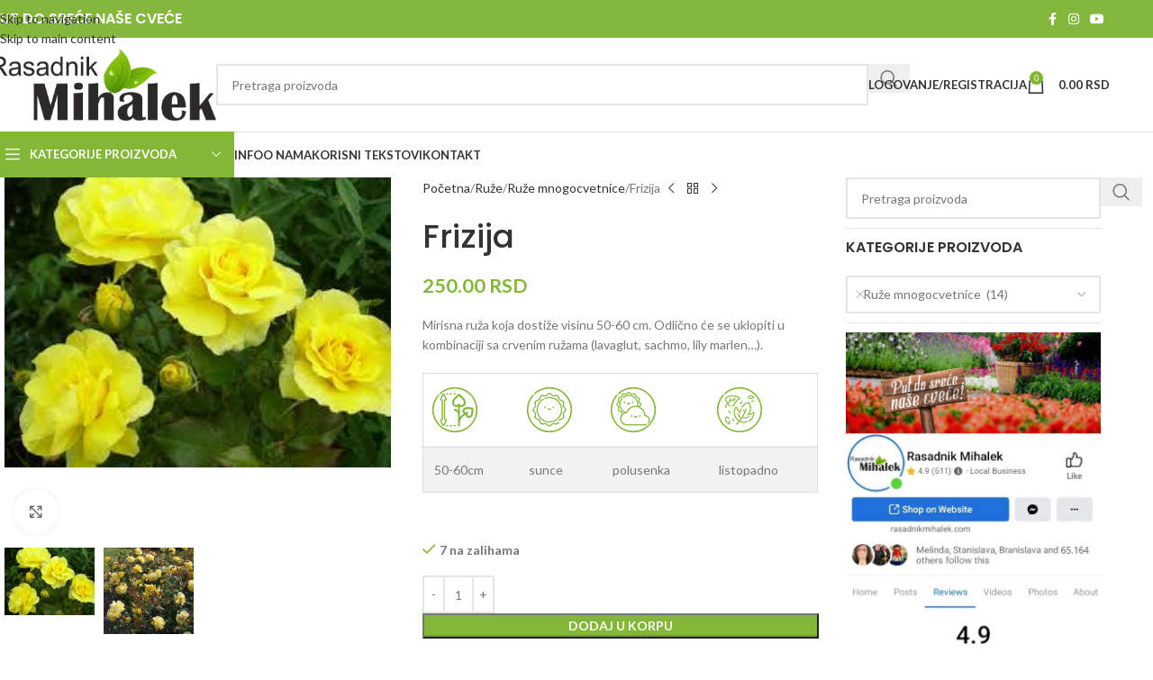

--- FILE ---
content_type: text/html; charset=UTF-8
request_url: https://rasadnikmihalek.com/proizvodi/ruze/ruze-mnogocvetnice/frizija/
body_size: 39263
content:
<!DOCTYPE html>
<html lang="sr-RS">
<head>
	<meta charset="UTF-8">
	<link rel="profile" href="https://gmpg.org/xfn/11">
	<link rel="pingback" href="https://rasadnikmihalek.com/xmlrpc.php">

	<meta name='robots' content='index, follow, max-image-preview:large, max-snippet:-1, max-video-preview:-1' />

	<!-- This site is optimized with the Yoast SEO plugin v26.4 - https://yoast.com/wordpress/plugins/seo/ -->
	<title>Frizija | Rasadnik Mihalek</title>
	<meta name="description" content="Mirisna ruža koja dostiže visinu 50-60 cm. Odlično će se uklopiti u kombinaciji sa crvenim ružama (lavaglut, sachmo, lily marlen...).           50-60cm sunce polusenka listopadno" />
	<link rel="canonical" href="https://rasadnikmihalek.com/proizvodi/ruze/ruze-mnogocvetnice/frizija/" />
	<meta property="og:locale" content="sr_RS" />
	<meta property="og:type" content="article" />
	<meta property="og:title" content="Frizija | Rasadnik Mihalek" />
	<meta property="og:description" content="Mirisna ruža koja dostiže visinu 50-60 cm. Odlično će se uklopiti u kombinaciji sa crvenim ružama (lavaglut, sachmo, lily marlen...).           50-60cm sunce polusenka listopadno" />
	<meta property="og:url" content="https://rasadnikmihalek.com/proizvodi/ruze/ruze-mnogocvetnice/frizija/" />
	<meta property="og:site_name" content="Rasadnik Mihalek" />
	<meta property="article:publisher" content="https://www.facebook.com/RasadnikMihalek1" />
	<meta property="article:modified_time" content="2025-12-04T14:52:55+00:00" />
	<meta property="og:image" content="https://rasadnikmihalek.com/wp-content/uploads/2022/04/frizija-ruze-1.jpg" />
	<meta property="og:image:width" content="259" />
	<meta property="og:image:height" content="194" />
	<meta property="og:image:type" content="image/jpeg" />
	<meta name="twitter:card" content="summary_large_image" />
	<!-- / Yoast SEO plugin. -->


<link rel='dns-prefetch' href='//www.google.com' />
<link rel='dns-prefetch' href='//fonts.googleapis.com' />
<link rel="alternate" type="application/rss+xml" title="Rasadnik Mihalek &raquo; dovod" href="https://rasadnikmihalek.com/feed/" />
<link rel="alternate" type="application/rss+xml" title="Rasadnik Mihalek &raquo; dovod komentara" href="https://rasadnikmihalek.com/comments/feed/" />
<link rel="alternate" title="oEmbed (JSON)" type="application/json+oembed" href="https://rasadnikmihalek.com/wp-json/oembed/1.0/embed?url=https%3A%2F%2Frasadnikmihalek.com%2Fproizvodi%2Fruze%2Fruze-mnogocvetnice%2Ffrizija%2F" />
<link rel="alternate" title="oEmbed (XML)" type="text/xml+oembed" href="https://rasadnikmihalek.com/wp-json/oembed/1.0/embed?url=https%3A%2F%2Frasadnikmihalek.com%2Fproizvodi%2Fruze%2Fruze-mnogocvetnice%2Ffrizija%2F&#038;format=xml" />
<style id='wp-img-auto-sizes-contain-inline-css' type='text/css'>
img:is([sizes=auto i],[sizes^="auto," i]){contain-intrinsic-size:3000px 1500px}
/*# sourceURL=wp-img-auto-sizes-contain-inline-css */
</style>
<link rel='stylesheet' id='wdp_cart-summary-css' href='https://rasadnikmihalek.com/wp-content/plugins/advanced-dynamic-pricing-for-woocommerce/BaseVersion/assets/css/cart-summary.css?ver=4.10.3' type='text/css' media='all' />
<link rel='stylesheet' id='wp-block-library-css' href='https://rasadnikmihalek.com/wp-includes/css/dist/block-library/style.min.css?ver=6.9' type='text/css' media='all' />
<link rel='stylesheet' id='wc-blocks-style-css' href='https://rasadnikmihalek.com/wp-content/plugins/woocommerce/assets/client/blocks/wc-blocks.css?ver=wc-10.3.5' type='text/css' media='all' />
<style id='global-styles-inline-css' type='text/css'>
:root{--wp--preset--aspect-ratio--square: 1;--wp--preset--aspect-ratio--4-3: 4/3;--wp--preset--aspect-ratio--3-4: 3/4;--wp--preset--aspect-ratio--3-2: 3/2;--wp--preset--aspect-ratio--2-3: 2/3;--wp--preset--aspect-ratio--16-9: 16/9;--wp--preset--aspect-ratio--9-16: 9/16;--wp--preset--color--black: #000000;--wp--preset--color--cyan-bluish-gray: #abb8c3;--wp--preset--color--white: #ffffff;--wp--preset--color--pale-pink: #f78da7;--wp--preset--color--vivid-red: #cf2e2e;--wp--preset--color--luminous-vivid-orange: #ff6900;--wp--preset--color--luminous-vivid-amber: #fcb900;--wp--preset--color--light-green-cyan: #7bdcb5;--wp--preset--color--vivid-green-cyan: #00d084;--wp--preset--color--pale-cyan-blue: #8ed1fc;--wp--preset--color--vivid-cyan-blue: #0693e3;--wp--preset--color--vivid-purple: #9b51e0;--wp--preset--gradient--vivid-cyan-blue-to-vivid-purple: linear-gradient(135deg,rgb(6,147,227) 0%,rgb(155,81,224) 100%);--wp--preset--gradient--light-green-cyan-to-vivid-green-cyan: linear-gradient(135deg,rgb(122,220,180) 0%,rgb(0,208,130) 100%);--wp--preset--gradient--luminous-vivid-amber-to-luminous-vivid-orange: linear-gradient(135deg,rgb(252,185,0) 0%,rgb(255,105,0) 100%);--wp--preset--gradient--luminous-vivid-orange-to-vivid-red: linear-gradient(135deg,rgb(255,105,0) 0%,rgb(207,46,46) 100%);--wp--preset--gradient--very-light-gray-to-cyan-bluish-gray: linear-gradient(135deg,rgb(238,238,238) 0%,rgb(169,184,195) 100%);--wp--preset--gradient--cool-to-warm-spectrum: linear-gradient(135deg,rgb(74,234,220) 0%,rgb(151,120,209) 20%,rgb(207,42,186) 40%,rgb(238,44,130) 60%,rgb(251,105,98) 80%,rgb(254,248,76) 100%);--wp--preset--gradient--blush-light-purple: linear-gradient(135deg,rgb(255,206,236) 0%,rgb(152,150,240) 100%);--wp--preset--gradient--blush-bordeaux: linear-gradient(135deg,rgb(254,205,165) 0%,rgb(254,45,45) 50%,rgb(107,0,62) 100%);--wp--preset--gradient--luminous-dusk: linear-gradient(135deg,rgb(255,203,112) 0%,rgb(199,81,192) 50%,rgb(65,88,208) 100%);--wp--preset--gradient--pale-ocean: linear-gradient(135deg,rgb(255,245,203) 0%,rgb(182,227,212) 50%,rgb(51,167,181) 100%);--wp--preset--gradient--electric-grass: linear-gradient(135deg,rgb(202,248,128) 0%,rgb(113,206,126) 100%);--wp--preset--gradient--midnight: linear-gradient(135deg,rgb(2,3,129) 0%,rgb(40,116,252) 100%);--wp--preset--font-size--small: 13px;--wp--preset--font-size--medium: 20px;--wp--preset--font-size--large: 36px;--wp--preset--font-size--x-large: 42px;--wp--preset--spacing--20: 0.44rem;--wp--preset--spacing--30: 0.67rem;--wp--preset--spacing--40: 1rem;--wp--preset--spacing--50: 1.5rem;--wp--preset--spacing--60: 2.25rem;--wp--preset--spacing--70: 3.38rem;--wp--preset--spacing--80: 5.06rem;--wp--preset--shadow--natural: 6px 6px 9px rgba(0, 0, 0, 0.2);--wp--preset--shadow--deep: 12px 12px 50px rgba(0, 0, 0, 0.4);--wp--preset--shadow--sharp: 6px 6px 0px rgba(0, 0, 0, 0.2);--wp--preset--shadow--outlined: 6px 6px 0px -3px rgb(255, 255, 255), 6px 6px rgb(0, 0, 0);--wp--preset--shadow--crisp: 6px 6px 0px rgb(0, 0, 0);}:where(body) { margin: 0; }.wp-site-blocks > .alignleft { float: left; margin-right: 2em; }.wp-site-blocks > .alignright { float: right; margin-left: 2em; }.wp-site-blocks > .aligncenter { justify-content: center; margin-left: auto; margin-right: auto; }:where(.is-layout-flex){gap: 0.5em;}:where(.is-layout-grid){gap: 0.5em;}.is-layout-flow > .alignleft{float: left;margin-inline-start: 0;margin-inline-end: 2em;}.is-layout-flow > .alignright{float: right;margin-inline-start: 2em;margin-inline-end: 0;}.is-layout-flow > .aligncenter{margin-left: auto !important;margin-right: auto !important;}.is-layout-constrained > .alignleft{float: left;margin-inline-start: 0;margin-inline-end: 2em;}.is-layout-constrained > .alignright{float: right;margin-inline-start: 2em;margin-inline-end: 0;}.is-layout-constrained > .aligncenter{margin-left: auto !important;margin-right: auto !important;}.is-layout-constrained > :where(:not(.alignleft):not(.alignright):not(.alignfull)){margin-left: auto !important;margin-right: auto !important;}body .is-layout-flex{display: flex;}.is-layout-flex{flex-wrap: wrap;align-items: center;}.is-layout-flex > :is(*, div){margin: 0;}body .is-layout-grid{display: grid;}.is-layout-grid > :is(*, div){margin: 0;}body{padding-top: 0px;padding-right: 0px;padding-bottom: 0px;padding-left: 0px;}a:where(:not(.wp-element-button)){text-decoration: none;}:root :where(.wp-element-button, .wp-block-button__link){background-color: #32373c;border-width: 0;color: #fff;font-family: inherit;font-size: inherit;font-style: inherit;font-weight: inherit;letter-spacing: inherit;line-height: inherit;padding-top: calc(0.667em + 2px);padding-right: calc(1.333em + 2px);padding-bottom: calc(0.667em + 2px);padding-left: calc(1.333em + 2px);text-decoration: none;text-transform: inherit;}.has-black-color{color: var(--wp--preset--color--black) !important;}.has-cyan-bluish-gray-color{color: var(--wp--preset--color--cyan-bluish-gray) !important;}.has-white-color{color: var(--wp--preset--color--white) !important;}.has-pale-pink-color{color: var(--wp--preset--color--pale-pink) !important;}.has-vivid-red-color{color: var(--wp--preset--color--vivid-red) !important;}.has-luminous-vivid-orange-color{color: var(--wp--preset--color--luminous-vivid-orange) !important;}.has-luminous-vivid-amber-color{color: var(--wp--preset--color--luminous-vivid-amber) !important;}.has-light-green-cyan-color{color: var(--wp--preset--color--light-green-cyan) !important;}.has-vivid-green-cyan-color{color: var(--wp--preset--color--vivid-green-cyan) !important;}.has-pale-cyan-blue-color{color: var(--wp--preset--color--pale-cyan-blue) !important;}.has-vivid-cyan-blue-color{color: var(--wp--preset--color--vivid-cyan-blue) !important;}.has-vivid-purple-color{color: var(--wp--preset--color--vivid-purple) !important;}.has-black-background-color{background-color: var(--wp--preset--color--black) !important;}.has-cyan-bluish-gray-background-color{background-color: var(--wp--preset--color--cyan-bluish-gray) !important;}.has-white-background-color{background-color: var(--wp--preset--color--white) !important;}.has-pale-pink-background-color{background-color: var(--wp--preset--color--pale-pink) !important;}.has-vivid-red-background-color{background-color: var(--wp--preset--color--vivid-red) !important;}.has-luminous-vivid-orange-background-color{background-color: var(--wp--preset--color--luminous-vivid-orange) !important;}.has-luminous-vivid-amber-background-color{background-color: var(--wp--preset--color--luminous-vivid-amber) !important;}.has-light-green-cyan-background-color{background-color: var(--wp--preset--color--light-green-cyan) !important;}.has-vivid-green-cyan-background-color{background-color: var(--wp--preset--color--vivid-green-cyan) !important;}.has-pale-cyan-blue-background-color{background-color: var(--wp--preset--color--pale-cyan-blue) !important;}.has-vivid-cyan-blue-background-color{background-color: var(--wp--preset--color--vivid-cyan-blue) !important;}.has-vivid-purple-background-color{background-color: var(--wp--preset--color--vivid-purple) !important;}.has-black-border-color{border-color: var(--wp--preset--color--black) !important;}.has-cyan-bluish-gray-border-color{border-color: var(--wp--preset--color--cyan-bluish-gray) !important;}.has-white-border-color{border-color: var(--wp--preset--color--white) !important;}.has-pale-pink-border-color{border-color: var(--wp--preset--color--pale-pink) !important;}.has-vivid-red-border-color{border-color: var(--wp--preset--color--vivid-red) !important;}.has-luminous-vivid-orange-border-color{border-color: var(--wp--preset--color--luminous-vivid-orange) !important;}.has-luminous-vivid-amber-border-color{border-color: var(--wp--preset--color--luminous-vivid-amber) !important;}.has-light-green-cyan-border-color{border-color: var(--wp--preset--color--light-green-cyan) !important;}.has-vivid-green-cyan-border-color{border-color: var(--wp--preset--color--vivid-green-cyan) !important;}.has-pale-cyan-blue-border-color{border-color: var(--wp--preset--color--pale-cyan-blue) !important;}.has-vivid-cyan-blue-border-color{border-color: var(--wp--preset--color--vivid-cyan-blue) !important;}.has-vivid-purple-border-color{border-color: var(--wp--preset--color--vivid-purple) !important;}.has-vivid-cyan-blue-to-vivid-purple-gradient-background{background: var(--wp--preset--gradient--vivid-cyan-blue-to-vivid-purple) !important;}.has-light-green-cyan-to-vivid-green-cyan-gradient-background{background: var(--wp--preset--gradient--light-green-cyan-to-vivid-green-cyan) !important;}.has-luminous-vivid-amber-to-luminous-vivid-orange-gradient-background{background: var(--wp--preset--gradient--luminous-vivid-amber-to-luminous-vivid-orange) !important;}.has-luminous-vivid-orange-to-vivid-red-gradient-background{background: var(--wp--preset--gradient--luminous-vivid-orange-to-vivid-red) !important;}.has-very-light-gray-to-cyan-bluish-gray-gradient-background{background: var(--wp--preset--gradient--very-light-gray-to-cyan-bluish-gray) !important;}.has-cool-to-warm-spectrum-gradient-background{background: var(--wp--preset--gradient--cool-to-warm-spectrum) !important;}.has-blush-light-purple-gradient-background{background: var(--wp--preset--gradient--blush-light-purple) !important;}.has-blush-bordeaux-gradient-background{background: var(--wp--preset--gradient--blush-bordeaux) !important;}.has-luminous-dusk-gradient-background{background: var(--wp--preset--gradient--luminous-dusk) !important;}.has-pale-ocean-gradient-background{background: var(--wp--preset--gradient--pale-ocean) !important;}.has-electric-grass-gradient-background{background: var(--wp--preset--gradient--electric-grass) !important;}.has-midnight-gradient-background{background: var(--wp--preset--gradient--midnight) !important;}.has-small-font-size{font-size: var(--wp--preset--font-size--small) !important;}.has-medium-font-size{font-size: var(--wp--preset--font-size--medium) !important;}.has-large-font-size{font-size: var(--wp--preset--font-size--large) !important;}.has-x-large-font-size{font-size: var(--wp--preset--font-size--x-large) !important;}
/*# sourceURL=global-styles-inline-css */
</style>

<style id='woocommerce-inline-inline-css' type='text/css'>
.woocommerce form .form-row .required { visibility: visible; }
/*# sourceURL=woocommerce-inline-inline-css */
</style>
<link rel='stylesheet' id='elementor-icons-css' href='https://rasadnikmihalek.com/wp-content/plugins/elementor/assets/lib/eicons/css/elementor-icons.min.css?ver=5.44.0' type='text/css' media='all' />
<link rel='stylesheet' id='elementor-frontend-css' href='https://rasadnikmihalek.com/wp-content/plugins/elementor/assets/css/frontend.min.css?ver=3.33.1' type='text/css' media='all' />
<link rel='stylesheet' id='elementor-post-18001-css' href='https://rasadnikmihalek.com/wp-content/uploads/elementor/css/post-18001.css?ver=1763461845' type='text/css' media='all' />
<link rel='stylesheet' id='wd-style-base-css' href='https://rasadnikmihalek.com/wp-content/themes/woodmart/css/parts/base.min.css?ver=8.3.4' type='text/css' media='all' />
<link rel='stylesheet' id='wd-helpers-wpb-elem-css' href='https://rasadnikmihalek.com/wp-content/themes/woodmart/css/parts/helpers-wpb-elem.min.css?ver=8.3.4' type='text/css' media='all' />
<link rel='stylesheet' id='wd-revolution-slider-css' href='https://rasadnikmihalek.com/wp-content/themes/woodmart/css/parts/int-rev-slider.min.css?ver=8.3.4' type='text/css' media='all' />
<link rel='stylesheet' id='wd-elementor-base-css' href='https://rasadnikmihalek.com/wp-content/themes/woodmart/css/parts/int-elem-base.min.css?ver=8.3.4' type='text/css' media='all' />
<link rel='stylesheet' id='wd-int-wordfence-css' href='https://rasadnikmihalek.com/wp-content/themes/woodmart/css/parts/int-wordfence.min.css?ver=8.3.4' type='text/css' media='all' />
<link rel='stylesheet' id='wd-woocommerce-base-css' href='https://rasadnikmihalek.com/wp-content/themes/woodmart/css/parts/woocommerce-base.min.css?ver=8.3.4' type='text/css' media='all' />
<link rel='stylesheet' id='wd-mod-star-rating-css' href='https://rasadnikmihalek.com/wp-content/themes/woodmart/css/parts/mod-star-rating.min.css?ver=8.3.4' type='text/css' media='all' />
<link rel='stylesheet' id='wd-woocommerce-block-notices-css' href='https://rasadnikmihalek.com/wp-content/themes/woodmart/css/parts/woo-mod-block-notices.min.css?ver=8.3.4' type='text/css' media='all' />
<link rel='stylesheet' id='wd-woo-mod-quantity-css' href='https://rasadnikmihalek.com/wp-content/themes/woodmart/css/parts/woo-mod-quantity.min.css?ver=8.3.4' type='text/css' media='all' />
<link rel='stylesheet' id='wd-woo-single-prod-el-base-css' href='https://rasadnikmihalek.com/wp-content/themes/woodmart/css/parts/woo-single-prod-el-base.min.css?ver=8.3.4' type='text/css' media='all' />
<link rel='stylesheet' id='wd-woo-mod-stock-status-css' href='https://rasadnikmihalek.com/wp-content/themes/woodmart/css/parts/woo-mod-stock-status.min.css?ver=8.3.4' type='text/css' media='all' />
<link rel='stylesheet' id='wd-woo-mod-shop-attributes-css' href='https://rasadnikmihalek.com/wp-content/themes/woodmart/css/parts/woo-mod-shop-attributes.min.css?ver=8.3.4' type='text/css' media='all' />
<link rel='stylesheet' id='wd-wp-blocks-css' href='https://rasadnikmihalek.com/wp-content/themes/woodmart/css/parts/wp-blocks.min.css?ver=8.3.4' type='text/css' media='all' />
<link rel='stylesheet' id='child-style-css' href='https://rasadnikmihalek.com/wp-content/themes/woodmart-child/style.css?ver=8.3.4' type='text/css' media='all' />
<link rel='stylesheet' id='wd-header-base-css' href='https://rasadnikmihalek.com/wp-content/themes/woodmart/css/parts/header-base.min.css?ver=8.3.4' type='text/css' media='all' />
<link rel='stylesheet' id='wd-mod-tools-css' href='https://rasadnikmihalek.com/wp-content/themes/woodmart/css/parts/mod-tools.min.css?ver=8.3.4' type='text/css' media='all' />
<link rel='stylesheet' id='wd-header-elements-base-css' href='https://rasadnikmihalek.com/wp-content/themes/woodmart/css/parts/header-el-base.min.css?ver=8.3.4' type='text/css' media='all' />
<link rel='stylesheet' id='wd-social-icons-css' href='https://rasadnikmihalek.com/wp-content/themes/woodmart/css/parts/el-social-icons.min.css?ver=8.3.4' type='text/css' media='all' />
<link rel='stylesheet' id='wd-header-search-css' href='https://rasadnikmihalek.com/wp-content/themes/woodmart/css/parts/header-el-search.min.css?ver=8.3.4' type='text/css' media='all' />
<link rel='stylesheet' id='wd-header-search-form-css' href='https://rasadnikmihalek.com/wp-content/themes/woodmart/css/parts/header-el-search-form.min.css?ver=8.3.4' type='text/css' media='all' />
<link rel='stylesheet' id='wd-wd-search-form-css' href='https://rasadnikmihalek.com/wp-content/themes/woodmart/css/parts/wd-search-form.min.css?ver=8.3.4' type='text/css' media='all' />
<link rel='stylesheet' id='wd-wd-search-results-css' href='https://rasadnikmihalek.com/wp-content/themes/woodmart/css/parts/wd-search-results.min.css?ver=8.3.4' type='text/css' media='all' />
<link rel='stylesheet' id='wd-wd-search-dropdown-css' href='https://rasadnikmihalek.com/wp-content/themes/woodmart/css/parts/wd-search-dropdown.min.css?ver=8.3.4' type='text/css' media='all' />
<link rel='stylesheet' id='wd-header-my-account-dropdown-css' href='https://rasadnikmihalek.com/wp-content/themes/woodmart/css/parts/header-el-my-account-dropdown.min.css?ver=8.3.4' type='text/css' media='all' />
<link rel='stylesheet' id='wd-woo-mod-login-form-css' href='https://rasadnikmihalek.com/wp-content/themes/woodmart/css/parts/woo-mod-login-form.min.css?ver=8.3.4' type='text/css' media='all' />
<link rel='stylesheet' id='wd-header-my-account-css' href='https://rasadnikmihalek.com/wp-content/themes/woodmart/css/parts/header-el-my-account.min.css?ver=8.3.4' type='text/css' media='all' />
<link rel='stylesheet' id='wd-header-cart-side-css' href='https://rasadnikmihalek.com/wp-content/themes/woodmart/css/parts/header-el-cart-side.min.css?ver=8.3.4' type='text/css' media='all' />
<link rel='stylesheet' id='wd-header-cart-css' href='https://rasadnikmihalek.com/wp-content/themes/woodmart/css/parts/header-el-cart.min.css?ver=8.3.4' type='text/css' media='all' />
<link rel='stylesheet' id='wd-widget-shopping-cart-css' href='https://rasadnikmihalek.com/wp-content/themes/woodmart/css/parts/woo-widget-shopping-cart.min.css?ver=8.3.4' type='text/css' media='all' />
<link rel='stylesheet' id='wd-widget-product-list-css' href='https://rasadnikmihalek.com/wp-content/themes/woodmart/css/parts/woo-widget-product-list.min.css?ver=8.3.4' type='text/css' media='all' />
<link rel='stylesheet' id='wd-header-mobile-nav-dropdown-css' href='https://rasadnikmihalek.com/wp-content/themes/woodmart/css/parts/header-el-mobile-nav-dropdown.min.css?ver=8.3.4' type='text/css' media='all' />
<link rel='stylesheet' id='wd-header-categories-nav-css' href='https://rasadnikmihalek.com/wp-content/themes/woodmart/css/parts/header-el-category-nav.min.css?ver=8.3.4' type='text/css' media='all' />
<link rel='stylesheet' id='wd-mod-nav-vertical-css' href='https://rasadnikmihalek.com/wp-content/themes/woodmart/css/parts/mod-nav-vertical.min.css?ver=8.3.4' type='text/css' media='all' />
<link rel='stylesheet' id='wd-mod-nav-vertical-design-default-css' href='https://rasadnikmihalek.com/wp-content/themes/woodmart/css/parts/mod-nav-vertical-design-default.min.css?ver=8.3.4' type='text/css' media='all' />
<link rel='stylesheet' id='wd-page-title-css' href='https://rasadnikmihalek.com/wp-content/themes/woodmart/css/parts/page-title.min.css?ver=8.3.4' type='text/css' media='all' />
<link rel='stylesheet' id='wd-woo-single-prod-predefined-css' href='https://rasadnikmihalek.com/wp-content/themes/woodmart/css/parts/woo-single-prod-predefined.min.css?ver=8.3.4' type='text/css' media='all' />
<link rel='stylesheet' id='wd-woo-single-prod-and-quick-view-predefined-css' href='https://rasadnikmihalek.com/wp-content/themes/woodmart/css/parts/woo-single-prod-and-quick-view-predefined.min.css?ver=8.3.4' type='text/css' media='all' />
<link rel='stylesheet' id='wd-woo-single-prod-el-tabs-predefined-css' href='https://rasadnikmihalek.com/wp-content/themes/woodmart/css/parts/woo-single-prod-el-tabs-predefined.min.css?ver=8.3.4' type='text/css' media='all' />
<link rel='stylesheet' id='wd-woo-single-prod-el-gallery-css' href='https://rasadnikmihalek.com/wp-content/themes/woodmart/css/parts/woo-single-prod-el-gallery.min.css?ver=8.3.4' type='text/css' media='all' />
<link rel='stylesheet' id='wd-swiper-css' href='https://rasadnikmihalek.com/wp-content/themes/woodmart/css/parts/lib-swiper.min.css?ver=8.3.4' type='text/css' media='all' />
<link rel='stylesheet' id='wd-swiper-arrows-css' href='https://rasadnikmihalek.com/wp-content/themes/woodmart/css/parts/lib-swiper-arrows.min.css?ver=8.3.4' type='text/css' media='all' />
<link rel='stylesheet' id='wd-photoswipe-css' href='https://rasadnikmihalek.com/wp-content/themes/woodmart/css/parts/lib-photoswipe.min.css?ver=8.3.4' type='text/css' media='all' />
<link rel='stylesheet' id='wd-woo-single-prod-el-navigation-css' href='https://rasadnikmihalek.com/wp-content/themes/woodmart/css/parts/woo-single-prod-el-navigation.min.css?ver=8.3.4' type='text/css' media='all' />
<link rel='stylesheet' id='wd-tabs-css' href='https://rasadnikmihalek.com/wp-content/themes/woodmart/css/parts/el-tabs.min.css?ver=8.3.4' type='text/css' media='all' />
<link rel='stylesheet' id='wd-woo-single-prod-el-tabs-opt-layout-tabs-css' href='https://rasadnikmihalek.com/wp-content/themes/woodmart/css/parts/woo-single-prod-el-tabs-opt-layout-tabs.min.css?ver=8.3.4' type='text/css' media='all' />
<link rel='stylesheet' id='wd-accordion-css' href='https://rasadnikmihalek.com/wp-content/themes/woodmart/css/parts/el-accordion.min.css?ver=8.3.4' type='text/css' media='all' />
<link rel='stylesheet' id='wd-accordion-elem-wpb-css' href='https://rasadnikmihalek.com/wp-content/themes/woodmart/css/parts/el-accordion-wpb-elem.min.css?ver=8.3.4' type='text/css' media='all' />
<link rel='stylesheet' id='wd-product-loop-css' href='https://rasadnikmihalek.com/wp-content/themes/woodmart/css/parts/woo-product-loop.min.css?ver=8.3.4' type='text/css' media='all' />
<link rel='stylesheet' id='wd-product-loop-standard-css' href='https://rasadnikmihalek.com/wp-content/themes/woodmart/css/parts/woo-product-loop-standard.min.css?ver=8.3.4' type='text/css' media='all' />
<link rel='stylesheet' id='wd-woo-mod-add-btn-replace-css' href='https://rasadnikmihalek.com/wp-content/themes/woodmart/css/parts/woo-mod-add-btn-replace.min.css?ver=8.3.4' type='text/css' media='all' />
<link rel='stylesheet' id='wd-woo-mod-swatches-base-css' href='https://rasadnikmihalek.com/wp-content/themes/woodmart/css/parts/woo-mod-swatches-base.min.css?ver=8.3.4' type='text/css' media='all' />
<link rel='stylesheet' id='wd-woo-mod-product-labels-css' href='https://rasadnikmihalek.com/wp-content/themes/woodmart/css/parts/woo-mod-product-labels.min.css?ver=8.3.4' type='text/css' media='all' />
<link rel='stylesheet' id='wd-woo-mod-product-labels-rect-css' href='https://rasadnikmihalek.com/wp-content/themes/woodmart/css/parts/woo-mod-product-labels-rect.min.css?ver=8.3.4' type='text/css' media='all' />
<link rel='stylesheet' id='wd-mfp-popup-css' href='https://rasadnikmihalek.com/wp-content/themes/woodmart/css/parts/lib-magnific-popup.min.css?ver=8.3.4' type='text/css' media='all' />
<link rel='stylesheet' id='wd-mod-animations-transform-css' href='https://rasadnikmihalek.com/wp-content/themes/woodmart/css/parts/mod-animations-transform.min.css?ver=8.3.4' type='text/css' media='all' />
<link rel='stylesheet' id='wd-mod-transform-css' href='https://rasadnikmihalek.com/wp-content/themes/woodmart/css/parts/mod-transform.min.css?ver=8.3.4' type='text/css' media='all' />
<link rel='stylesheet' id='wd-swiper-pagin-css' href='https://rasadnikmihalek.com/wp-content/themes/woodmart/css/parts/lib-swiper-pagin.min.css?ver=8.3.4' type='text/css' media='all' />
<link rel='stylesheet' id='wd-off-canvas-sidebar-css' href='https://rasadnikmihalek.com/wp-content/themes/woodmart/css/parts/opt-off-canvas-sidebar.min.css?ver=8.3.4' type='text/css' media='all' />
<link rel='stylesheet' id='wd-widget-product-cat-css' href='https://rasadnikmihalek.com/wp-content/themes/woodmart/css/parts/woo-widget-product-cat.min.css?ver=8.3.4' type='text/css' media='all' />
<link rel='stylesheet' id='wd-widget-wd-recent-posts-css' href='https://rasadnikmihalek.com/wp-content/themes/woodmart/css/parts/widget-wd-recent-posts.min.css?ver=8.3.4' type='text/css' media='all' />
<link rel='stylesheet' id='wd-select2-css' href='https://rasadnikmihalek.com/wp-content/themes/woodmart/css/parts/woo-lib-select2.min.css?ver=8.3.4' type='text/css' media='all' />
<link rel='stylesheet' id='wd-widget-collapse-css' href='https://rasadnikmihalek.com/wp-content/themes/woodmart/css/parts/opt-widget-collapse.min.css?ver=8.3.4' type='text/css' media='all' />
<link rel='stylesheet' id='wd-footer-base-css' href='https://rasadnikmihalek.com/wp-content/themes/woodmart/css/parts/footer-base.min.css?ver=8.3.4' type='text/css' media='all' />
<link rel='stylesheet' id='wd-list-css' href='https://rasadnikmihalek.com/wp-content/themes/woodmart/css/parts/el-list.min.css?ver=8.3.4' type='text/css' media='all' />
<link rel='stylesheet' id='wd-el-list-css' href='https://rasadnikmihalek.com/wp-content/themes/woodmart/css/parts/el-list-wpb-elem.min.css?ver=8.3.4' type='text/css' media='all' />
<link rel='stylesheet' id='wd-social-icons-styles-css' href='https://rasadnikmihalek.com/wp-content/themes/woodmart/css/parts/el-social-styles.min.css?ver=8.3.4' type='text/css' media='all' />
<link rel='stylesheet' id='wd-mod-nav-menu-label-css' href='https://rasadnikmihalek.com/wp-content/themes/woodmart/css/parts/mod-nav-menu-label.min.css?ver=8.3.4' type='text/css' media='all' />
<link rel='stylesheet' id='wd-blog-loop-base-css' href='https://rasadnikmihalek.com/wp-content/themes/woodmart/css/parts/blog-loop-base.min.css?ver=8.3.4' type='text/css' media='all' />
<link rel='stylesheet' id='wd-post-types-mod-predefined-css' href='https://rasadnikmihalek.com/wp-content/themes/woodmart/css/parts/post-types-mod-predefined.min.css?ver=8.3.4' type='text/css' media='all' />
<link rel='stylesheet' id='wd-blog-loop-design-mask-css' href='https://rasadnikmihalek.com/wp-content/themes/woodmart/css/parts/blog-loop-design-mask.min.css?ver=8.3.4' type='text/css' media='all' />
<link rel='stylesheet' id='wd-post-types-mod-categories-style-bg-css' href='https://rasadnikmihalek.com/wp-content/themes/woodmart/css/parts/post-types-mod-categories-style-bg.min.css?ver=8.3.4' type='text/css' media='all' />
<link rel='stylesheet' id='wd-post-types-mod-date-style-bg-css' href='https://rasadnikmihalek.com/wp-content/themes/woodmart/css/parts/post-types-mod-date-style-bg.min.css?ver=8.3.4' type='text/css' media='all' />
<link rel='stylesheet' id='wd-scroll-top-css' href='https://rasadnikmihalek.com/wp-content/themes/woodmart/css/parts/opt-scrolltotop.min.css?ver=8.3.4' type='text/css' media='all' />
<link rel='stylesheet' id='wd-mod-sticky-sidebar-opener-css' href='https://rasadnikmihalek.com/wp-content/themes/woodmart/css/parts/mod-sticky-sidebar-opener.min.css?ver=8.3.4' type='text/css' media='all' />
<link rel='stylesheet' id='xts-style-default_header-css' href='https://rasadnikmihalek.com/wp-content/uploads/2025/12/xts-default_header-1764572647.css?ver=8.3.4' type='text/css' media='all' />
<link rel='stylesheet' id='xts-google-fonts-css' href='https://fonts.googleapis.com/css?family=Lato%3A400%2C700%7CPoppins%3A400%2C600%2C500&#038;ver=8.3.4' type='text/css' media='all' />
<link rel='stylesheet' id='elementor-gf-local-roboto-css' href='https://rasadnikmihalek.com/wp-content/uploads/elementor/google-fonts/css/roboto.css?ver=1745510311' type='text/css' media='all' />
<link rel='stylesheet' id='elementor-gf-local-robotoslab-css' href='https://rasadnikmihalek.com/wp-content/uploads/elementor/google-fonts/css/robotoslab.css?ver=1745510313' type='text/css' media='all' />
<link rel='stylesheet' id='wdp_pricing-table-css' href='https://rasadnikmihalek.com/wp-content/plugins/advanced-dynamic-pricing-for-woocommerce/BaseVersion/assets/css/pricing-table.css?ver=4.10.3' type='text/css' media='all' />
<link rel='stylesheet' id='wdp_deals-table-css' href='https://rasadnikmihalek.com/wp-content/plugins/advanced-dynamic-pricing-for-woocommerce/BaseVersion/assets/css/deals-table.css?ver=4.10.3' type='text/css' media='all' />
<script type="text/javascript" src="https://rasadnikmihalek.com/wp-includes/js/jquery/jquery.min.js?ver=3.7.1" id="jquery-core-js"></script>
<script type="text/javascript" src="https://rasadnikmihalek.com/wp-includes/js/jquery/jquery-migrate.min.js?ver=3.4.1" id="jquery-migrate-js"></script>
<script type="text/javascript" src="https://rasadnikmihalek.com/wp-content/plugins/woocommerce/assets/js/jquery-blockui/jquery.blockUI.min.js?ver=2.7.0-wc.10.3.5" id="wc-jquery-blockui-js" defer="defer" data-wp-strategy="defer"></script>
<script type="text/javascript" id="wc-add-to-cart-js-extra">
/* <![CDATA[ */
var wc_add_to_cart_params = {"ajax_url":"/wp-admin/admin-ajax.php","wc_ajax_url":"/?wc-ajax=%%endpoint%%","i18n_view_cart":"Pregled korpe","cart_url":"https://rasadnikmihalek.com/korpa/","is_cart":"","cart_redirect_after_add":"no"};
//# sourceURL=wc-add-to-cart-js-extra
/* ]]> */
</script>
<script type="text/javascript" src="https://rasadnikmihalek.com/wp-content/plugins/woocommerce/assets/js/frontend/add-to-cart.min.js?ver=10.3.5" id="wc-add-to-cart-js" defer="defer" data-wp-strategy="defer"></script>
<script type="text/javascript" src="https://rasadnikmihalek.com/wp-content/plugins/woocommerce/assets/js/zoom/jquery.zoom.min.js?ver=1.7.21-wc.10.3.5" id="wc-zoom-js" defer="defer" data-wp-strategy="defer"></script>
<script type="text/javascript" id="wc-single-product-js-extra">
/* <![CDATA[ */
var wc_single_product_params = {"i18n_required_rating_text":"Ocenite","i18n_rating_options":["1 od 5 zvezdica","2 od 5 zvezdica","3 od 5 zvezdica","4 od 5 zvezdica","5 od 5 zvezdica"],"i18n_product_gallery_trigger_text":"Pogledajte galeriju slika preko celog ekrana","review_rating_required":"yes","flexslider":{"rtl":false,"animation":"slide","smoothHeight":true,"directionNav":false,"controlNav":"thumbnails","slideshow":false,"animationSpeed":500,"animationLoop":false,"allowOneSlide":false},"zoom_enabled":"","zoom_options":[],"photoswipe_enabled":"","photoswipe_options":{"shareEl":false,"closeOnScroll":false,"history":false,"hideAnimationDuration":0,"showAnimationDuration":0},"flexslider_enabled":""};
//# sourceURL=wc-single-product-js-extra
/* ]]> */
</script>
<script type="text/javascript" src="https://rasadnikmihalek.com/wp-content/plugins/woocommerce/assets/js/frontend/single-product.min.js?ver=10.3.5" id="wc-single-product-js" defer="defer" data-wp-strategy="defer"></script>
<script type="text/javascript" src="https://rasadnikmihalek.com/wp-content/plugins/woocommerce/assets/js/js-cookie/js.cookie.min.js?ver=2.1.4-wc.10.3.5" id="wc-js-cookie-js" defer="defer" data-wp-strategy="defer"></script>
<script type="text/javascript" id="woocommerce-js-extra">
/* <![CDATA[ */
var woocommerce_params = {"ajax_url":"/wp-admin/admin-ajax.php","wc_ajax_url":"/?wc-ajax=%%endpoint%%","i18n_password_show":"Prika\u017ei lozinku","i18n_password_hide":"Sakrij lozinku"};
//# sourceURL=woocommerce-js-extra
/* ]]> */
</script>
<script type="text/javascript" src="https://rasadnikmihalek.com/wp-content/plugins/woocommerce/assets/js/frontend/woocommerce.min.js?ver=10.3.5" id="woocommerce-js" defer="defer" data-wp-strategy="defer"></script>
<script type="text/javascript" src="https://rasadnikmihalek.com/wp-content/themes/woodmart/js/libs/device.min.js?ver=8.3.4" id="wd-device-library-js"></script>
<script type="text/javascript" src="https://rasadnikmihalek.com/wp-content/themes/woodmart/js/scripts/global/scrollBar.min.js?ver=8.3.4" id="wd-scrollbar-js"></script>
<script type="text/javascript" src="https://www.google.com/recaptcha/api.js?ver=6.9" id="login_nocaptcha_google_api-js"></script>
<link rel="https://api.w.org/" href="https://rasadnikmihalek.com/wp-json/" /><link rel="alternate" title="JSON" type="application/json" href="https://rasadnikmihalek.com/wp-json/wp/v2/product/2667" /><link rel="EditURI" type="application/rsd+xml" title="RSD" href="https://rasadnikmihalek.com/xmlrpc.php?rsd" />
<meta name="generator" content="WordPress 6.9" />
<meta name="generator" content="WooCommerce 10.3.5" />
<link rel='shortlink' href='https://rasadnikmihalek.com/?p=2667' />
<!-- Global site tag (gtag.js) - Google Analytics -->
<script async src="https://www.googletagmanager.com/gtag/js?id=G-E2P6JPP4Y8"></script>
<script>
  window.dataLayer = window.dataLayer || [];
  function gtag(){dataLayer.push(arguments);}
  gtag('js', new Date());

  gtag('config', 'G-E2P6JPP4Y8');
</script>
<!-- Google tag (gtag.js) -->
<script async src="https://www.googletagmanager.com/gtag/js?id=AW-11014712546"></script>

<!-- Meta Pixel Code -->
<script>
!function(f,b,e,v,n,t,s)
{if(f.fbq)return;n=f.fbq=function(){n.callMethod?
n.callMethod.apply(n,arguments):n.queue.push(arguments)};
if(!f._fbq)f._fbq=n;n.push=n;n.loaded=!0;n.version='2.0';
n.queue=[];t=b.createElement(e);t.async=!0;
t.src=v;s=b.getElementsByTagName(e)[0];
s.parentNode.insertBefore(t,s)}(window, document,'script',
'https://connect.facebook.net/en_US/fbevents.js');
fbq('init', '1288891421771431');
fbq('track', 'PageView');
</script>
<noscript><img height="1" width="1" style="display:none"
src="https://www.facebook.com/tr?id=1288891421771431&ev=PageView&noscript=1"
/></noscript>
<!-- End Meta Pixel Code -->
<script>
  window.dataLayer = window.dataLayer || [];
  function gtag(){dataLayer.push(arguments);}
  gtag('js', new Date());

  gtag('config', 'AW-11014712546');
</script>

<!-- Google tag (gtag.js) -->
<script async src="https://www.googletagmanager.com/gtag/js?id=G-FFNXXLTMBC"></script>
<script>
  window.dataLayer = window.dataLayer || [];
  function gtag(){dataLayer.push(arguments);}
  gtag('js', new Date());

  gtag('config', 'G-FFNXXLTMBC');
</script>					<meta name="viewport" content="width=device-width, initial-scale=1">
											<link rel="preload" as="font" href="https://rasadnikmihalek.com/wp-content/themes/woodmart/fonts/woodmart-font-1-400.woff2?v=8.3.4" type="font/woff2" crossorigin>
						<noscript><style>.woocommerce-product-gallery{ opacity: 1 !important; }</style></noscript>
	<meta name="generator" content="Elementor 3.33.1; features: additional_custom_breakpoints; settings: css_print_method-external, google_font-enabled, font_display-auto">
        <style type="text/css">
            .wdp_bulk_table_content .wdp_pricing_table_caption { color: #6d6d6d ! important} .wdp_bulk_table_content table thead td { color: #6d6d6d ! important} .wdp_bulk_table_content table thead td { background-color: #efefef ! important} .wdp_bulk_table_content table thead td { higlight_background_color-color: #efefef ! important} .wdp_bulk_table_content table thead td { higlight_text_color: #6d6d6d ! important} .wdp_bulk_table_content table tbody td { color: #6d6d6d ! important} .wdp_bulk_table_content table tbody td { background-color: #ffffff ! important} .wdp_bulk_table_content .wdp_pricing_table_footer { color: #6d6d6d ! important}        </style>
        

<script type="application/ld+json" class="saswp-schema-markup-output">
[{"@context":"https:\/\/schema.org\/","@graph":[{"@context":"https:\/\/schema.org\/","@type":"SiteNavigationElement","@id":"https:\/\/rasadnikmihalek.com\/#informacije","name":"Informacije","url":"https:\/\/rasadnikmihalek.com\/infoormacije\/"},{"@context":"https:\/\/schema.org\/","@type":"SiteNavigationElement","@id":"https:\/\/rasadnikmihalek.com\/#porucivanje","name":"Poru\u010divanje","url":"https:\/\/rasadnikmihalek.com\/porucivanje\/"},{"@context":"https:\/\/schema.org\/","@type":"SiteNavigationElement","@id":"https:\/\/rasadnikmihalek.com\/#kako-poruciti-putem-sajta","name":"Kako poru\u010diti putem sajta","url":"https:\/\/rasadnikmihalek.com\/kako-poruciti-putem-sajta\/"},{"@context":"https:\/\/schema.org\/","@type":"SiteNavigationElement","@id":"https:\/\/rasadnikmihalek.com\/#izrada-plana-sadnje","name":"Izrada plana sadnje","url":"https:\/\/rasadnikmihalek.com\/izrada-plana-sadnje\/"},{"@context":"https:\/\/schema.org\/","@type":"SiteNavigationElement","@id":"https:\/\/rasadnikmihalek.com\/#najcesca-pitanja","name":"Naj\u010de\u0161\u0107a pitanja","url":"https:\/\/rasadnikmihalek.com\/najcesca-pitanja\/"},{"@context":"https:\/\/schema.org\/","@type":"SiteNavigationElement","@id":"https:\/\/rasadnikmihalek.com\/#nacin-placanja","name":"Na\u010din pla\u0107anja","url":"https:\/\/rasadnikmihalek.com\/nacin-placanja\/"},{"@context":"https:\/\/schema.org\/","@type":"SiteNavigationElement","@id":"https:\/\/rasadnikmihalek.com\/#isporuka","name":"Isporuka","url":"https:\/\/rasadnikmihalek.com\/isporuka\/"},{"@context":"https:\/\/schema.org\/","@type":"SiteNavigationElement","@id":"https:\/\/rasadnikmihalek.com\/#reklamacije","name":"Reklamacije","url":"https:\/\/rasadnikmihalek.com\/reklamacije\/"},{"@context":"https:\/\/schema.org\/","@type":"SiteNavigationElement","@id":"https:\/\/rasadnikmihalek.com\/#politika-privatnosti","name":"Politika privatnosti","url":"https:\/\/rasadnikmihalek.com\/politika-privatnosti\/"},{"@context":"https:\/\/schema.org\/","@type":"SiteNavigationElement","@id":"https:\/\/rasadnikmihalek.com\/#o-nama","name":"O nama","url":"https:\/\/rasadnikmihalek.com\/o-nama\/"},{"@context":"https:\/\/schema.org\/","@type":"SiteNavigationElement","@id":"https:\/\/rasadnikmihalek.com\/#rasadnik-mihalek-slike-iz-naseg-rasadnika","name":"Rasadnik Mihalek \u2013 slike iz na\u0161eg rasadnika","url":"https:\/\/rasadnikmihalek.com\/rasadnik-mihalek-slike-iz-naseg-rasadnika\/"},{"@context":"https:\/\/schema.org\/","@type":"SiteNavigationElement","@id":"https:\/\/rasadnikmihalek.com\/#vrtovi-koje-smo-uredili","name":"Vrtovi koje smo uredili","url":"https:\/\/rasadnikmihalek.com\/vrtovi-koje-smo-uredili\/"},{"@context":"https:\/\/schema.org\/","@type":"SiteNavigationElement","@id":"https:\/\/rasadnikmihalek.com\/#korisni-tekstovi","name":"Korisni tekstovi","url":"https:\/\/rasadnikmihalek.com\/korisni-tekstovi\/"},{"@context":"https:\/\/schema.org\/","@type":"SiteNavigationElement","@id":"https:\/\/rasadnikmihalek.com\/#kontakt","name":"Kontakt","url":"https:\/\/rasadnikmihalek.com\/kontakt\/"}]},

{"@context":"https:\/\/schema.org\/","@type":"BreadcrumbList","@id":"https:\/\/rasadnikmihalek.com\/proizvodi\/ruze\/ruze-mnogocvetnice\/frizija\/#breadcrumb","itemListElement":[{"@type":"ListItem","position":1,"item":{"@id":"https:\/\/rasadnikmihalek.com","name":"Rasadnik Mihalek"}},{"@type":"ListItem","position":2,"item":{"@id":"https:\/\/rasadnikmihalek.com\/rasadnik\/","name":"Proizvodi"}},{"@type":"ListItem","position":3,"item":{"@id":"https:\/\/rasadnikmihalek.com\/kategorija-proizvoda\/ruze\/","name":"Ru\u017ee"}},{"@type":"ListItem","position":4,"item":{"@id":"https:\/\/rasadnikmihalek.com\/proizvodi\/ruze\/ruze-mnogocvetnice\/frizija\/","name":"Frizija"}}]},

{"@context":"https:\/\/schema.org\/","@type":"Product","@id":"https:\/\/rasadnikmihalek.com\/proizvodi\/ruze\/ruze-mnogocvetnice\/frizija\/#Product","url":"https:\/\/rasadnikmihalek.com\/proizvodi\/ruze\/ruze-mnogocvetnice\/frizija\/","name":"Frizija","sku":"2667","description":"Mirisna ru\u017ea koja dosti\u017ee visinu 50-60 cm. Odli\u010dno \u0107e se uklopiti u kombinaciji sa crvenim ru\u017eama (lavaglut, sachmo, lily marlen...).\r\n\r\n\r\n\r\n\r\n\r\n\r\n\r\n\r\n\r\n\r\n50-60cm\r\nsunce\r\npolusenka\r\nlistopadno","offers":{"@type":"Offer","availability":"https:\/\/schema.org\/InStock","price":"250","priceCurrency":"RSD","url":"https:\/\/rasadnikmihalek.com\/proizvodi\/ruze\/ruze-mnogocvetnice\/frizija\/","priceValidUntil":"2026-12-04T14:52:55+00:00"},"mpn":"2667","brand":{"@type":"Brand","name":"Rasadnik Mihalek"},"aggregateRating":{"@type":"AggregateRating","ratingValue":"5","reviewCount":1},"review":[{"@type":"Review","author":{"@type":"Person","name":"wp-rasadnikmihalek"},"datePublished":"2016-02-04T12:47:42+00:00","description":"Mirisna ru\u017ea koja dosti\u017ee visinu 50-60 cm. Odli\u010dno \u0107e se uklopiti u kombinaciji sa crvenim ru\u017eama (lavaglut, sachmo, lily marlen...).\r\n\r\n\r\n\r\n\r\n\r\n\r\n\r\n\r\n\r\n\r\n50-60cm\r\nsunce\r\npolusenka\r\nlistopadno","reviewRating":{"@type":"Rating","bestRating":"5","ratingValue":"5","worstRating":"1"}}],"image":[{"@type":"ImageObject","@id":"https:\/\/rasadnikmihalek.com\/proizvodi\/ruze\/ruze-mnogocvetnice\/frizija\/#primaryimage","url":"https:\/\/rasadnikmihalek.com\/wp-content\/uploads\/2022\/04\/frizija-ruze-1-1200x899.jpg","width":"1200","height":"899","caption":"frizija zuta ruza"},{"@type":"ImageObject","url":"https:\/\/rasadnikmihalek.com\/wp-content\/uploads\/2022\/04\/frizija-ruze-1-1200x900.jpg","width":"1200","height":"900","caption":"frizija zuta ruza"},{"@type":"ImageObject","url":"https:\/\/rasadnikmihalek.com\/wp-content\/uploads\/2022\/04\/frizija-ruze-1-1200x675.jpg","width":"1200","height":"675","caption":"frizija zuta ruza"},{"@type":"ImageObject","url":"https:\/\/rasadnikmihalek.com\/wp-content\/uploads\/2022\/04\/frizija-ruze-1-259x259.jpg","width":"259","height":"259","caption":"frizija zuta ruza"}]}]
</script>

			<style>
				.e-con.e-parent:nth-of-type(n+4):not(.e-lazyloaded):not(.e-no-lazyload),
				.e-con.e-parent:nth-of-type(n+4):not(.e-lazyloaded):not(.e-no-lazyload) * {
					background-image: none !important;
				}
				@media screen and (max-height: 1024px) {
					.e-con.e-parent:nth-of-type(n+3):not(.e-lazyloaded):not(.e-no-lazyload),
					.e-con.e-parent:nth-of-type(n+3):not(.e-lazyloaded):not(.e-no-lazyload) * {
						background-image: none !important;
					}
				}
				@media screen and (max-height: 640px) {
					.e-con.e-parent:nth-of-type(n+2):not(.e-lazyloaded):not(.e-no-lazyload),
					.e-con.e-parent:nth-of-type(n+2):not(.e-lazyloaded):not(.e-no-lazyload) * {
						background-image: none !important;
					}
				}
			</style>
			<meta name="generator" content="Powered by Slider Revolution 6.7.38 - responsive, Mobile-Friendly Slider Plugin for WordPress with comfortable drag and drop interface." />
<link rel="icon" href="https://rasadnikmihalek.com/wp-content/uploads/2022/04/cropped-cropped-mihalek-icon-1-32x32.jpg" sizes="32x32" />
<link rel="icon" href="https://rasadnikmihalek.com/wp-content/uploads/2022/04/cropped-cropped-mihalek-icon-1-192x192.jpg" sizes="192x192" />
<link rel="apple-touch-icon" href="https://rasadnikmihalek.com/wp-content/uploads/2022/04/cropped-cropped-mihalek-icon-1-180x180.jpg" />
<meta name="msapplication-TileImage" content="https://rasadnikmihalek.com/wp-content/uploads/2022/04/cropped-cropped-mihalek-icon-1-270x270.jpg" />
<script>function setREVStartSize(e){
			//window.requestAnimationFrame(function() {
				window.RSIW = window.RSIW===undefined ? window.innerWidth : window.RSIW;
				window.RSIH = window.RSIH===undefined ? window.innerHeight : window.RSIH;
				try {
					var pw = document.getElementById(e.c).parentNode.offsetWidth,
						newh;
					pw = pw===0 || isNaN(pw) || (e.l=="fullwidth" || e.layout=="fullwidth") ? window.RSIW : pw;
					e.tabw = e.tabw===undefined ? 0 : parseInt(e.tabw);
					e.thumbw = e.thumbw===undefined ? 0 : parseInt(e.thumbw);
					e.tabh = e.tabh===undefined ? 0 : parseInt(e.tabh);
					e.thumbh = e.thumbh===undefined ? 0 : parseInt(e.thumbh);
					e.tabhide = e.tabhide===undefined ? 0 : parseInt(e.tabhide);
					e.thumbhide = e.thumbhide===undefined ? 0 : parseInt(e.thumbhide);
					e.mh = e.mh===undefined || e.mh=="" || e.mh==="auto" ? 0 : parseInt(e.mh,0);
					if(e.layout==="fullscreen" || e.l==="fullscreen")
						newh = Math.max(e.mh,window.RSIH);
					else{
						e.gw = Array.isArray(e.gw) ? e.gw : [e.gw];
						for (var i in e.rl) if (e.gw[i]===undefined || e.gw[i]===0) e.gw[i] = e.gw[i-1];
						e.gh = e.el===undefined || e.el==="" || (Array.isArray(e.el) && e.el.length==0)? e.gh : e.el;
						e.gh = Array.isArray(e.gh) ? e.gh : [e.gh];
						for (var i in e.rl) if (e.gh[i]===undefined || e.gh[i]===0) e.gh[i] = e.gh[i-1];
											
						var nl = new Array(e.rl.length),
							ix = 0,
							sl;
						e.tabw = e.tabhide>=pw ? 0 : e.tabw;
						e.thumbw = e.thumbhide>=pw ? 0 : e.thumbw;
						e.tabh = e.tabhide>=pw ? 0 : e.tabh;
						e.thumbh = e.thumbhide>=pw ? 0 : e.thumbh;
						for (var i in e.rl) nl[i] = e.rl[i]<window.RSIW ? 0 : e.rl[i];
						sl = nl[0];
						for (var i in nl) if (sl>nl[i] && nl[i]>0) { sl = nl[i]; ix=i;}
						var m = pw>(e.gw[ix]+e.tabw+e.thumbw) ? 1 : (pw-(e.tabw+e.thumbw)) / (e.gw[ix]);
						newh =  (e.gh[ix] * m) + (e.tabh + e.thumbh);
					}
					var el = document.getElementById(e.c);
					if (el!==null && el) el.style.height = newh+"px";
					el = document.getElementById(e.c+"_wrapper");
					if (el!==null && el) {
						el.style.height = newh+"px";
						el.style.display = "block";
					}
				} catch(e){
					console.log("Failure at Presize of Slider:" + e)
				}
			//});
		  };</script>
		<style type="text/css" id="wp-custom-css">
			
@media only screen and (min-width: 768px) {
.product-image-link img{
	height:200px !important;
	width:200 !important;
}
.category-title {
	font-size:14px !important
}
	.out-of-stock{font-size:10px!important;}
	
.home .wd-content-area.site-content.wd-grid-col{margin-top: -80px !important};
	
}
	
	.labels-rounded .product-label{
		padding:3px;
	}
@media only screen and (max-width: 768px) {
	.product-image-link img{
	height:150px !important;
	width:150px !important;
}
	.category-title {
	font-size:12px !important
}
	
.out-of-stock{font-size:11px!important}
}
.category-image-wrapp img{
	width:100% !important
}

.wrapp-category .more-products{
	font-size:12px !important
} 
span.tagged_as{
	display:none;
}
.single-meta-tags{
	display:none;
}

.checkout_coupon.woocommerce-form-coupon{display:block
!important;}		</style>
		<style>
		
		</style>			<style id="wd-style-theme_settings_default-css" data-type="wd-style-theme_settings_default">
				@font-face {
	font-weight: normal;
	font-style: normal;
	font-family: "woodmart-font";
	src: url("//rasadnikmihalek.com/wp-content/themes/woodmart/fonts/woodmart-font-1-400.woff2?v=8.3.4") format("woff2");
}

@font-face {
	font-family: "star";
	font-weight: 400;
	font-style: normal;
	src: url("//rasadnikmihalek.com/wp-content/plugins/woocommerce/assets/fonts/star.eot?#iefix") format("embedded-opentype"), url("//rasadnikmihalek.com/wp-content/plugins/woocommerce/assets/fonts/star.woff") format("woff"), url("//rasadnikmihalek.com/wp-content/plugins/woocommerce/assets/fonts/star.ttf") format("truetype"), url("//rasadnikmihalek.com/wp-content/plugins/woocommerce/assets/fonts/star.svg#star") format("svg");
}

@font-face {
	font-family: "WooCommerce";
	font-weight: 400;
	font-style: normal;
	src: url("//rasadnikmihalek.com/wp-content/plugins/woocommerce/assets/fonts/WooCommerce.eot?#iefix") format("embedded-opentype"), url("//rasadnikmihalek.com/wp-content/plugins/woocommerce/assets/fonts/WooCommerce.woff") format("woff"), url("//rasadnikmihalek.com/wp-content/plugins/woocommerce/assets/fonts/WooCommerce.ttf") format("truetype"), url("//rasadnikmihalek.com/wp-content/plugins/woocommerce/assets/fonts/WooCommerce.svg#WooCommerce") format("svg");
}

:root {
	--wd-text-font: "Lato", Arial, Helvetica, sans-serif;
	--wd-text-font-weight: 400;
	--wd-text-color: #777777;
	--wd-text-font-size: 14px;
	--wd-title-font: "Poppins", Arial, Helvetica, sans-serif;
	--wd-title-font-weight: 600;
	--wd-title-color: #242424;
	--wd-entities-title-font: "Poppins", Arial, Helvetica, sans-serif;
	--wd-entities-title-font-weight: 500;
	--wd-entities-title-color: #333333;
	--wd-entities-title-color-hover: rgb(51 51 51 / 65%);
	--wd-alternative-font: "Lato", Arial, Helvetica, sans-serif;
	--wd-widget-title-font: "Poppins", Arial, Helvetica, sans-serif;
	--wd-widget-title-font-weight: 600;
	--wd-widget-title-transform: uppercase;
	--wd-widget-title-color: #333;
	--wd-widget-title-font-size: 16px;
	--wd-header-el-font: "Lato", Arial, Helvetica, sans-serif;
	--wd-header-el-font-weight: 700;
	--wd-header-el-transform: uppercase;
	--wd-header-el-font-size: 13px;
	--wd-otl-style: dotted;
	--wd-otl-width: 2px;
	--wd-primary-color: #83b735;
	--wd-alternative-color: #fbbc34;
	--btn-default-bgcolor: #f7f7f7;
	--btn-default-bgcolor-hover: #efefef;
	--btn-accented-bgcolor: #83b735;
	--btn-accented-bgcolor-hover: #74a32f;
	--wd-form-brd-width: 2px;
	--notices-success-bg: #459647;
	--notices-success-color: #fff;
	--notices-warning-bg: #E0B252;
	--notices-warning-color: #fff;
	--wd-link-color: #333333;
	--wd-link-color-hover: #242424;
}
.wd-age-verify-wrap {
	--wd-popup-width: 500px;
}
.wd-popup.wd-promo-popup {
	background-color: #111111;
	background-image: none;
	background-repeat: no-repeat;
	background-size: contain;
	background-position: left center;
}
.wd-promo-popup-wrap {
	--wd-popup-width: 800px;
}
:is(.woodmart-woocommerce-layered-nav, .wd-product-category-filter) .wd-scroll-content {
	max-height: 223px;
}
.wd-page-title .wd-page-title-bg img {
	object-fit: cover;
	object-position: center center;
}
.wd-footer {
	background-color: #ffffff;
	background-image: none;
}
.mfp-wrap.wd-popup-quick-view-wrap {
	--wd-popup-width: 920px;
}
:root{
--wd-container-w: 1222px;
--wd-form-brd-radius: 0px;
--btn-default-color: #333;
--btn-default-color-hover: #333;
--btn-accented-color: #fff;
--btn-accented-color-hover: #fff;
--btn-default-brd-radius: 0px;
--btn-default-box-shadow: none;
--btn-default-box-shadow-hover: none;
--btn-default-box-shadow-active: none;
--btn-default-bottom: 0px;
--btn-accented-bottom-active: -1px;
--btn-accented-brd-radius: 0px;
--btn-accented-box-shadow: inset 0 -2px 0 rgba(0, 0, 0, .15);
--btn-accented-box-shadow-hover: inset 0 -2px 0 rgba(0, 0, 0, .15);
--wd-brd-radius: 0px;
}

@media (min-width: 1222px) {
section.elementor-section.wd-section-stretch > .elementor-container {
margin-left: auto;
margin-right: auto;
}
}


.wd-page-title {
background-color: rgb(125,179,44);
}

#heder-animacija {

    color: #FFFFFF;
    font-family: "Abril Fatface", Sans-serif;
    font-weight: 100;
    font-style: italic;
    

    -webkit-animation: fadein 3s; /* Safari, Chrome and Opera > 12.1 */
       -moz-animation: fadein 3s; /* Firefox < 16 */
        -ms-animation: fadein 3s; /* Internet Explorer */
         -o-animation: fadein 3s; /* Opera < 12.1 */
            animation: fadein 3s;
}

@keyframes fadein {
    from { opacity: 0; }
    to   { opacity: 1; }
}

/* Firefox < 16 */
@-moz-keyframes fadein {
    from { opacity: 0; }
    to   { opacity: 1; }
}

/* Safari, Chrome and Opera > 12.1 */
@-webkit-keyframes fadein {
    from { opacity: 0; }
    to   { opacity: 1; }
}

/* Internet Explorer */
@-ms-keyframes fadein {
    from { opacity: 0; }
    to   { opacity: 1; }
}

/* Opera < 12.1 */
@-o-keyframes fadein {
    from { opacity: 0; }
    to   { opacity: 1; }
}
#heder-animacija1 {
           

    color: #FFFFFF;
    font-family: "Abril Fatface", Sans-serif;
    font-size: 63px;
    font-weight: 100;
    font-style: italic;
        -webkit-animation: fadein 3s; /* Safari, Chrome and Opera > 12.1 */
       -moz-animation: fadein 6s; /* Firefox < 16 */
        -ms-animation: fadein 6s; /* Internet Explorer */
         -o-animation: fadein 6s; /* Opera < 12.1 */
            animation: fadein 6s;
}

@keyframes fadein {
    from { opacity: 0; }
    to   { opacity: 1; }
}

/* Firefox < 16 */
@-moz-keyframes fadein {
    from { opacity: 0; }
    to   { opacity: 1; }
}

/* Safari, Chrome and Opera > 12.1 */
@-webkit-keyframes fadein {
    from { opacity: 0; }
    to   { opacity: 1; }
}

/* Internet Explorer */
@-ms-keyframes fadein {
    from { opacity: 0; }
    to   { opacity: 1; }
}

/* Opera < 12.1 */
@-o-keyframes fadein {
    from { opacity: 0; }
    to   { opacity: 1; }
}
.widget {
   margin-bottom: 10px !important; 
     padding-bottom: 10px !important;
}
.slika-atributa {
height:60px!important;
	width:60px!important;

}
#media_image-2 img{
	text-align:middle !important;
}
table.tabela-za-sajt{
  border-collapse: collapse;
  border-spacing: 0;
  width: 100%;
  border: 1px solid #ddd;
}

th, td {
  text-align: center;
  padding: 2px;
}

tr:nth-child(even){background-color: #f2f2f2}
.woocommerce-error{background:red;}
.product-labels{
max-width:90% !important;}
.meta-author{
display:none !important;
}
.out-of-stock.product-label{
background:red !important;
color:white !important;
	font-size:12px !important;
}

.home #woodmart-woocommerce-layered-nav-3{display:none;}
.home #woodmart-woocommerce-layered-nav-4{display:none;}
.home #woodmart-woocommerce-layered-nav-5{display:none;}
.home #woodmart-woocommerce-layered-nav-2{display:none;}
.home #wd-widget-stock-status-3{display:none;}
@media (min-width: 1025px) {
	.entry-title{
font-size:46px !important}
h1.product_title.entry-title.wd-entities-title{
font-size:36px !important}
.home  .products.elements-grid.wd-products-holder{margin-top:-100px;}
}

@media (min-width: 577px) and (max-width: 767px) {
	 
}

@media (max-width: 576px) {
	table.tabela-za-sajt{
    width: 100%;
    table-layout: fixed;
}
table.tabela-za-sajt th img{
  height: 35px !important;
	width: 35px !important;}
table.tabela-za-sajt th {
  
	width: 20% !important;}
}

			</style>
			<link rel='stylesheet' id='widget-heading-css' href='https://rasadnikmihalek.com/wp-content/plugins/elementor/assets/css/widget-heading.min.css?ver=3.33.1' type='text/css' media='all' />
<link rel='stylesheet' id='dashicons-css' href='https://rasadnikmihalek.com/wp-includes/css/dashicons.min.css?ver=6.9' type='text/css' media='all' />
<link rel='stylesheet' id='select2-css' href='https://rasadnikmihalek.com/wp-content/plugins/woocommerce/assets/css/select2.css?ver=10.3.5' type='text/css' media='all' />
<link rel='stylesheet' id='rs-plugin-settings-css' href='//rasadnikmihalek.com/wp-content/plugins/revslider/sr6/assets/css/rs6.css?ver=6.7.38' type='text/css' media='all' />
<style id='rs-plugin-settings-inline-css' type='text/css'>
#rs-demo-id {}
/*# sourceURL=rs-plugin-settings-inline-css */
</style>
</head>

<body class="wp-singular product-template-default single single-product postid-2667 wp-theme-woodmart wp-child-theme-woodmart-child theme-woodmart woocommerce woocommerce-page woocommerce-no-js single-post-large-image wrapper-full-width  categories-accordion-on elementor-default elementor-kit-18001">
			<script type="text/javascript" id="wd-flicker-fix">// Flicker fix.</script>		<div class="wd-skip-links">
								<a href="#menu-glavni" class="wd-skip-navigation btn">
						Skip to navigation					</a>
								<a href="#main-content" class="wd-skip-content btn">
				Skip to main content			</a>
		</div>
			
	
	<div class="wd-page-wrapper website-wrapper">
									<header class="whb-header whb-default_header whb-sticky-shadow whb-scroll-stick whb-sticky-real">
					<div class="whb-main-header">
	
<div class="whb-row whb-top-bar whb-not-sticky-row whb-with-bg whb-without-border whb-color-dark whb-flex-flex-middle">
	<div class="container">
		<div class="whb-flex-row whb-top-bar-inner">
			<div class="whb-column whb-col-left whb-column5 whb-visible-lg">
	
<div class="wd-header-text reset-last-child whb-d9x1i40illa5wfbmoz75"><h5><span style="color: #ffffff;">PUT DO SREĆE NAŠE CVEĆE</span></h5></div>
</div>
<div class="whb-column whb-col-center whb-column6 whb-visible-lg whb-empty-column">
	</div>
<div class="whb-column whb-col-right whb-column7 whb-visible-lg">
				<div
						class=" wd-social-icons wd-style-default wd-size-small social-follow wd-shape-circle  whb-61qbocnh2ezx7e7al7jd color-scheme-light text-center">
				
				
									<a rel="noopener noreferrer nofollow" href="https://www.facebook.com/RasadnikMihalek1" target="_blank" class=" wd-social-icon social-facebook" aria-label="Facebook social link">
						<span class="wd-icon"></span>
											</a>
				
				
				
				
									<a rel="noopener noreferrer nofollow" href="https://www.instagram.com/rasadnikmihalek/" target="_blank" class=" wd-social-icon social-instagram" aria-label="Instagram social link">
						<span class="wd-icon"></span>
											</a>
				
				
									<a rel="noopener noreferrer nofollow" href="https://www.youtube.com/channel/UCcbHtIcXC1i1zoM0p1aeXIw" target="_blank" class=" wd-social-icon social-youtube" aria-label="YouTube social link">
						<span class="wd-icon"></span>
											</a>
				
				
				
				
				
				
				
				
				
				
				
				
				
				
				
				
				
				
				
				
			</div>

		</div>
<div class="whb-column whb-col-mobile whb-column_mobile1 whb-hidden-lg">
	<div class="wd-header-html wd-entry-content whb-o4trn10o4litaxnzzwyo">
				<link rel="stylesheet" id="elementor-post-11111111147089-css" href="https://rasadnikmihalek.com/wp-content/uploads/elementor/css/post-11111111147089.css?ver=1764572530" type="text/css" media="all">
					<div data-elementor-type="wp-post" data-elementor-id="11111111147089" class="elementor elementor-11111111147089">
						<section class="wd-negative-gap elementor-section elementor-top-section elementor-element elementor-element-e20db84 elementor-section-full_width wd-section-stretch elementor-section-height-default elementor-section-height-default" data-id="e20db84" data-element_type="section" data-settings="{&quot;background_background&quot;:&quot;classic&quot;}">
						<div class="elementor-container elementor-column-gap-default">
					<div class="elementor-column elementor-col-100 elementor-top-column elementor-element elementor-element-d260a41" data-id="d260a41" data-element_type="column">
			<div class="elementor-widget-wrap elementor-element-populated">
						<div class="elementor-element elementor-element-c89baa4 elementor-widget elementor-widget-heading" data-id="c89baa4" data-element_type="widget" data-widget_type="heading.default">
				<div class="elementor-widget-container">
					<h4 class="elementor-heading-title elementor-size-default">PUT DO SREĆE NAŠE CVEĆE</h4>				</div>
				</div>
					</div>
		</div>
					</div>
		</section>
				</div>
		</div>
</div>
		</div>
	</div>
</div>

<div class="whb-row whb-general-header whb-not-sticky-row whb-without-bg whb-border-fullwidth whb-color-dark whb-flex-flex-middle">
	<div class="container">
		<div class="whb-flex-row whb-general-header-inner">
			<div class="whb-column whb-col-left whb-column8 whb-visible-lg">
	<div class="site-logo whb-250rtwdwz5p8e5b7tpw0 wd-switch-logo">
	<a href="https://rasadnikmihalek.com/" class="wd-logo wd-main-logo" rel="home" aria-label="Site logo">
		<img src="https://rasadnikmihalek.com/wp-content/uploads/2022/03/rasadnik-mihalek-logo12.jpg" alt="Rasadnik Mihalek" style="max-width: 250px;" loading="lazy" />	</a>
					<a href="https://rasadnikmihalek.com/" class="wd-logo wd-sticky-logo" rel="home">
			<img src="https://rasadnikmihalek.com/wp-content/uploads/2022/03/rasadnik-mihalek-logo12.jpg" alt="Rasadnik Mihalek" style="max-width: 150px;" />		</a>
	</div>
</div>
<div class="whb-column whb-col-center whb-column9 whb-visible-lg">
	<div class="wd-search-form  wd-header-search-form wd-display-form whb-duljtjrl87kj7pmuut6b">

<form role="search" method="get" class="searchform  wd-style-with-bg woodmart-ajax-search" action="https://rasadnikmihalek.com/"  data-thumbnail="1" data-price="1" data-post_type="product" data-count="20" data-sku="0" data-symbols_count="3" data-include_cat_search="no" autocomplete="off">
	<input type="text" class="s" placeholder="Pretraga proizvoda" value="" name="s" aria-label="Search" title="Pretraga proizvoda" required/>
	<input type="hidden" name="post_type" value="product">

	<span tabindex="0" aria-label="Clear search" class="wd-clear-search wd-role-btn wd-hide"></span>

	
	<button type="submit" class="searchsubmit">
		<span>
			Pretraga 		</span>
			</button>
</form>

	<div class="wd-search-results-wrapper">
		<div class="wd-search-results wd-dropdown-results wd-dropdown wd-scroll">
			<div class="wd-scroll-content">
				
				
							</div>
		</div>
	</div>

</div>
</div>
<div class="whb-column whb-col-right whb-column10 whb-visible-lg">
	<div class="wd-header-my-account wd-tools-element wd-event-hover wd-design-1 wd-account-style-text whb-2b8mjqhbtvxz16jtxdrd">
			<a href="https://rasadnikmihalek.com/moj-nalog/" title="Moj nalog">
			
				<span class="wd-tools-icon">
									</span>
				<span class="wd-tools-text">
				Logovanje/Registracija			</span>

					</a>

		
					<div class="wd-dropdown wd-dropdown-register color-scheme-dark">
						<div class="login-dropdown-inner woocommerce">
							<span class="wd-heading"><span class="title">PRIJAVITE SE</span><a class="create-account-link" href="https://rasadnikmihalek.com/moj-nalog/?action=register">Napravite nalog</a></span>
										<form id="customer_login" method="post" class="login woocommerce-form woocommerce-form-login hidden-form" action="https://rasadnikmihalek.com/moj-nalog/">

				
				
				<p class="woocommerce-FormRow woocommerce-FormRow--wide form-row form-row-wide form-row-username">
					<label for="username">Korisničko ime ili adresa e-pošte&nbsp;<span class="required" aria-hidden="true">*</span><span class="screen-reader-text">Obavezno</span></label>
					<input type="text" class="woocommerce-Input woocommerce-Input--text input-text" name="username" id="username" autocomplete="username" value="" />				</p>
				<p class="woocommerce-FormRow woocommerce-FormRow--wide form-row form-row-wide form-row-password">
					<label for="password">Password&nbsp;<span class="required" aria-hidden="true">*</span><span class="screen-reader-text">Obavezno</span></label>
					<input class="woocommerce-Input woocommerce-Input--text input-text" type="password" name="password" id="password" autocomplete="current-password" />
				</p>

				
				<p class="form-row form-row-btn">
					<input type="hidden" id="woocommerce-login-nonce" name="woocommerce-login-nonce" value="eb91529276" /><input type="hidden" name="_wp_http_referer" value="/proizvodi/ruze/ruze-mnogocvetnice/frizija/" />										<button type="submit" class="button woocommerce-button woocommerce-form-login__submit" name="login" value="Uloguj se">Uloguj se</button>
				</p>

				<p class="login-form-footer">
					<a href="https://rasadnikmihalek.com/moj-nalog/lost-password/" class="woocommerce-LostPassword lost_password">Zaboravili ste lozinku?</a>
					<label class="woocommerce-form__label woocommerce-form__label-for-checkbox woocommerce-form-login__rememberme">
						<input class="woocommerce-form__input woocommerce-form__input-checkbox" name="rememberme" type="checkbox" value="forever" title="Zapamti" aria-label="Zapamti" /> <span>Zapamti</span>
					</label>
				</p>

				
							</form>

		
						</div>
					</div>
					</div>

<div class="wd-header-cart wd-tools-element wd-design-2 cart-widget-opener whb-5u866sftq6yga790jxf3">
	<a href="https://rasadnikmihalek.com/korpa/" title="Vaša korpa">
		
			<span class="wd-tools-icon wd-icon-alt">
															<span class="wd-cart-number wd-tools-count">0 <span>items</span></span>
									</span>
			<span class="wd-tools-text">
				
										<span class="wd-cart-subtotal"><span class="woocommerce-Price-amount amount"><bdi>0.00&nbsp;<span class="woocommerce-Price-currencySymbol">RSD</span></bdi></span></span>
					</span>

			</a>
	</div>
</div>
<div class="whb-column whb-mobile-left whb-column_mobile2 whb-hidden-lg">
	<div class="wd-tools-element wd-header-mobile-nav wd-style-text wd-design-1 whb-wn5z894j1g5n0yp3eeuz">
	<a href="#" rel="nofollow" aria-label="Open mobile menu">
		
		<span class="wd-tools-icon">
					</span>

		<span class="wd-tools-text">Menu</span>

			</a>
</div></div>
<div class="whb-column whb-mobile-center whb-column_mobile3 whb-hidden-lg">
	<div class="site-logo whb-g5z57bkgtznbk6v9pll5">
	<a href="https://rasadnikmihalek.com/" class="wd-logo wd-main-logo" rel="home" aria-label="Site logo">
		<img src="https://rasadnikmihalek.com/wp-content/uploads/2022/03/rasadnik-mihalek-logo12.jpg" alt="Rasadnik Mihalek" style="max-width: 140px;" loading="lazy" />	</a>
	</div>
</div>
<div class="whb-column whb-mobile-right whb-column_mobile4 whb-hidden-lg">
	
<div class="wd-header-cart wd-tools-element wd-design-5 cart-widget-opener whb-u6cx6mzhiof1qeysah9h">
	<a href="https://rasadnikmihalek.com/korpa/" title="Vaša korpa">
		
			<span class="wd-tools-icon wd-icon-alt">
															<span class="wd-cart-number wd-tools-count">0 <span>items</span></span>
									</span>
			<span class="wd-tools-text">
				
										<span class="wd-cart-subtotal"><span class="woocommerce-Price-amount amount"><bdi>0.00&nbsp;<span class="woocommerce-Price-currencySymbol">RSD</span></bdi></span></span>
					</span>

			</a>
	</div>
</div>
		</div>
	</div>
</div>

<div class="whb-row whb-header-bottom whb-not-sticky-row whb-without-bg whb-without-border whb-color-dark whb-hidden-mobile whb-flex-flex-middle">
	<div class="container">
		<div class="whb-flex-row whb-header-bottom-inner">
			<div class="whb-column whb-col-left whb-column11 whb-visible-lg">
	
<div class="wd-header-cats wd-style-1 wd-event-hover whb-jtor4331ikm9cbrl53vd" role="navigation" aria-label="Header categories navigation">
	<span class="menu-opener color-scheme-light">
					<span class="menu-opener-icon"></span>
		
		<span class="menu-open-label">
			Kategorije proizvoda		</span>
	</span>
	<div class="wd-dropdown wd-dropdown-cats">
		<ul id="menu-kategorije-glavne" class="menu wd-nav wd-nav-vertical wd-dis-act wd-design-default"><li id="menu-item-11111111133137" class="menu-item menu-item-type-taxonomy menu-item-object-product_cat menu-item-11111111133137 item-level-0 menu-simple-dropdown wd-event-hover" ><a href="https://rasadnikmihalek.com/kategorija-proizvoda/akcija-prodaja-sadnica/" class="woodmart-nav-link"><span class="nav-link-text">AKCIJA &#8211; prodaja sadnica</span></a></li>
<li id="menu-item-11111111135849" class="menu-item menu-item-type-taxonomy menu-item-object-product_cat menu-item-11111111135849 item-level-0 menu-simple-dropdown wd-event-hover" ><a href="https://rasadnikmihalek.com/kategorija-proizvoda/novo/" class="woodmart-nav-link"><span class="nav-link-text">NOVO</span></a></li>
<li id="menu-item-18041" class="menu-item menu-item-type-taxonomy menu-item-object-product_cat menu-item-18041 item-level-0 menu-simple-dropdown wd-event-hover" ><a href="https://rasadnikmihalek.com/kategorija-proizvoda/armeria/" class="woodmart-nav-link"><span class="nav-link-text">Armeria</span></a></li>
<li id="menu-item-18042" class="menu-item menu-item-type-taxonomy menu-item-object-product_cat menu-item-18042 item-level-0 menu-simple-dropdown wd-event-hover" ><a href="https://rasadnikmihalek.com/kategorija-proizvoda/astilbe/" class="woodmart-nav-link"><span class="nav-link-text">Astilbe</span></a></li>
<li id="menu-item-18043" class="menu-item menu-item-type-taxonomy menu-item-object-product_cat menu-item-18043 item-level-0 menu-simple-dropdown wd-event-hover" ><a href="https://rasadnikmihalek.com/kategorija-proizvoda/berberisi/" class="woodmart-nav-link"><span class="nav-link-text">Berberisi</span></a></li>
<li id="menu-item-18044" class="menu-item menu-item-type-taxonomy menu-item-object-product_cat menu-item-18044 item-level-0 menu-simple-dropdown wd-event-hover" ><a href="https://rasadnikmihalek.com/kategorija-proizvoda/biljke-za-senku/" class="woodmart-nav-link"><span class="nav-link-text">Biljke za senku</span></a></li>
<li id="menu-item-18045" class="menu-item menu-item-type-taxonomy menu-item-object-product_cat menu-item-18045 item-level-0 menu-simple-dropdown wd-event-hover" ><a href="https://rasadnikmihalek.com/kategorija-proizvoda/bungevilija/" class="woodmart-nav-link"><span class="nav-link-text">Bugenvilije</span></a></li>
<li id="menu-item-18046" class="menu-item menu-item-type-taxonomy menu-item-object-product_cat menu-item-18046 item-level-0 menu-simple-dropdown wd-event-hover" ><a href="https://rasadnikmihalek.com/kategorija-proizvoda/cetinari/" class="woodmart-nav-link"><span class="nav-link-text">Četinari</span></a></li>
<li id="menu-item-18047" class="menu-item menu-item-type-taxonomy menu-item-object-product_cat menu-item-18047 item-level-0 menu-simple-dropdown wd-event-hover" ><a href="https://rasadnikmihalek.com/kategorija-proizvoda/cetinari-u-busenu/" class="woodmart-nav-link"><span class="nav-link-text">Četinari u busenu</span></a></li>
<li id="menu-item-18048" class="menu-item menu-item-type-taxonomy menu-item-object-product_cat menu-item-18048 item-level-0 menu-simple-dropdown wd-event-hover" ><a href="https://rasadnikmihalek.com/kategorija-proizvoda/cuvarkuce/" class="woodmart-nav-link"><span class="nav-link-text">Čuvarkuće</span></a></li>
<li id="menu-item-18049" class="menu-item menu-item-type-taxonomy menu-item-object-product_cat menu-item-18049 item-level-0 menu-simple-dropdown wd-event-hover" ><a href="https://rasadnikmihalek.com/kategorija-proizvoda/delosperme/" class="woodmart-nav-link"><span class="nav-link-text">Delosperme</span></a></li>
<li id="menu-item-18050" class="menu-item menu-item-type-taxonomy menu-item-object-product_cat menu-item-18050 item-level-0 menu-simple-dropdown wd-event-hover" ><a href="https://rasadnikmihalek.com/kategorija-proizvoda/drvece/" class="woodmart-nav-link"><span class="nav-link-text">Drveće</span></a></li>
<li id="menu-item-18051" class="menu-item menu-item-type-taxonomy menu-item-object-product_cat menu-item-18051 item-level-0 menu-simple-dropdown wd-event-hover" ><a href="https://rasadnikmihalek.com/kategorija-proizvoda/drvece-u-busenu/" class="woodmart-nav-link"><span class="nav-link-text">Drveće u busenu</span></a></li>
<li id="menu-item-18052" class="menu-item menu-item-type-taxonomy menu-item-object-product_cat menu-item-18052 item-level-0 menu-simple-dropdown wd-event-hover" ><a href="https://rasadnikmihalek.com/kategorija-proizvoda/gotove-kombinacije-biljaka-za-zardinjeru/" class="woodmart-nav-link"><span class="nav-link-text">Gotove kombinacije biljaka za žardinjeru</span></a></li>
<li id="menu-item-11111111144389" class="menu-item menu-item-type-taxonomy menu-item-object-product_cat menu-item-11111111144389 item-level-0 menu-simple-dropdown wd-event-hover" ><a href="https://rasadnikmihalek.com/kategorija-proizvoda/hemerokalisi/" class="woodmart-nav-link"><span class="nav-link-text">Hemerokalisi</span></a></li>
<li id="menu-item-18053" class="menu-item menu-item-type-taxonomy menu-item-object-product_cat menu-item-18053 item-level-0 menu-simple-dropdown wd-event-hover" ><a href="https://rasadnikmihalek.com/kategorija-proizvoda/heuchere/" class="woodmart-nav-link"><span class="nav-link-text">Heuchere &#8211; koralni zvončići</span></a></li>
<li id="menu-item-18054" class="menu-item menu-item-type-taxonomy menu-item-object-product_cat menu-item-18054 item-level-0 menu-simple-dropdown wd-event-hover" ><a href="https://rasadnikmihalek.com/kategorija-proizvoda/hoste/" class="woodmart-nav-link"><span class="nav-link-text">Hoste</span></a></li>
<li id="menu-item-11111111123229" class="menu-item menu-item-type-taxonomy menu-item-object-product_cat menu-item-11111111123229 item-level-0 menu-simple-dropdown wd-event-hover" ><a href="https://rasadnikmihalek.com/kategorija-proizvoda/irisi-perunike/" class="woodmart-nav-link"><span class="nav-link-text">Irisi &#8211; perunike</span></a></li>
<li id="menu-item-18055" class="menu-item menu-item-type-taxonomy menu-item-object-product_cat menu-item-18055 item-level-0 menu-simple-dropdown wd-event-hover" ><a href="https://rasadnikmihalek.com/kategorija-proizvoda/klematisi/" class="woodmart-nav-link"><span class="nav-link-text">Klematisi</span></a></li>
<li id="menu-item-18056" class="menu-item menu-item-type-taxonomy menu-item-object-product_cat menu-item-18056 item-level-0 menu-simple-dropdown wd-event-hover" ><a href="https://rasadnikmihalek.com/kategorija-proizvoda/lokvanji/" class="woodmart-nav-link"><span class="nav-link-text">Lokvanji</span></a></li>
<li id="menu-item-18057" class="menu-item menu-item-type-taxonomy menu-item-object-product_cat menu-item-18057 item-level-0 menu-simple-dropdown wd-event-hover" ><a href="https://rasadnikmihalek.com/kategorija-proizvoda/magnolije/" class="woodmart-nav-link"><span class="nav-link-text">Magnolije</span></a></li>
<li id="menu-item-18058" class="menu-item menu-item-type-taxonomy menu-item-object-product_cat menu-item-18058 item-level-0 menu-simple-dropdown wd-event-hover" ><a href="https://rasadnikmihalek.com/kategorija-proizvoda/medonosne-biljke/" class="woodmart-nav-link"><span class="nav-link-text">Medonosne biljke</span></a></li>
<li id="menu-item-18059" class="menu-item menu-item-type-taxonomy menu-item-object-product_cat menu-item-18059 item-level-0 menu-simple-dropdown wd-event-hover" ><a href="https://rasadnikmihalek.com/kategorija-proizvoda/penjacice-puzavice/" class="woodmart-nav-link"><span class="nav-link-text">Penjačice &#8211; puzavice</span></a></li>
<li id="menu-item-18060" class="menu-item menu-item-type-taxonomy menu-item-object-product_cat menu-item-18060 item-level-0 menu-simple-dropdown wd-event-hover" ><a href="https://rasadnikmihalek.com/kategorija-proizvoda/perene/" class="woodmart-nav-link"><span class="nav-link-text">Perene &#8211; trajnice</span></a></li>
<li id="menu-item-18061" class="menu-item menu-item-type-taxonomy menu-item-object-product_cat menu-item-18061 item-level-0 menu-simple-dropdown wd-event-hover" ><a href="https://rasadnikmihalek.com/kategorija-proizvoda/potrebna-zastita-tokom-zime/" class="woodmart-nav-link"><span class="nav-link-text">Potrebna zaštita tokom zime</span></a></li>
<li id="menu-item-18062" class="menu-item menu-item-type-taxonomy menu-item-object-product_cat menu-item-18062 item-level-0 menu-simple-dropdown wd-event-hover" ><a href="https://rasadnikmihalek.com/kategorija-proizvoda/rododendroni/" class="woodmart-nav-link"><span class="nav-link-text">Rododendroni i azaleje</span></a></li>
<li id="menu-item-18063" class="menu-item menu-item-type-taxonomy menu-item-object-product_cat current-product-ancestor current-menu-parent current-product-parent menu-item-has-children menu-item-18063 item-level-0 menu-simple-dropdown wd-event-hover" ><a href="https://rasadnikmihalek.com/kategorija-proizvoda/ruze/" class="woodmart-nav-link"><span class="nav-link-text">Ruže</span></a><div class="color-scheme-dark wd-design-default wd-dropdown-menu wd-dropdown"><div class="container wd-entry-content">
<ul class="wd-sub-menu color-scheme-dark">
	<li id="menu-item-18064" class="menu-item menu-item-type-taxonomy menu-item-object-product_cat menu-item-18064 item-level-1 wd-event-hover" ><a href="https://rasadnikmihalek.com/kategorija-proizvoda/ruze/ruze-cajevke/" class="woodmart-nav-link">Ruže čajevke</a></li>
	<li id="menu-item-18065" class="menu-item menu-item-type-taxonomy menu-item-object-product_cat menu-item-18065 item-level-1 wd-event-hover" ><a href="https://rasadnikmihalek.com/kategorija-proizvoda/ruze/ruze-minijaturne/" class="woodmart-nav-link">Ruže minijaturne</a></li>
	<li id="menu-item-18066" class="menu-item menu-item-type-taxonomy menu-item-object-product_cat current-product-ancestor current-menu-parent current-product-parent menu-item-18066 item-level-1 wd-event-hover" ><a href="https://rasadnikmihalek.com/kategorija-proizvoda/ruze/ruze-mnogocvetnice/" class="woodmart-nav-link">Ruže mnogocvetnice</a></li>
	<li id="menu-item-18067" class="menu-item menu-item-type-taxonomy menu-item-object-product_cat menu-item-18067 item-level-1 wd-event-hover" ><a href="https://rasadnikmihalek.com/kategorija-proizvoda/ruze/ruze-penjacice/" class="woodmart-nav-link">Ruže penjačice</a></li>
	<li id="menu-item-18068" class="menu-item menu-item-type-taxonomy menu-item-object-product_cat menu-item-18068 item-level-1 wd-event-hover" ><a href="https://rasadnikmihalek.com/kategorija-proizvoda/ruze/ruze-stablasice/" class="woodmart-nav-link">Ruže stablašice</a></li>
</ul>
</div>
</div>
</li>
<li id="menu-item-18069" class="menu-item menu-item-type-taxonomy menu-item-object-product_cat menu-item-18069 item-level-0 menu-simple-dropdown wd-event-hover" ><a href="https://rasadnikmihalek.com/kategorija-proizvoda/sedumi/" class="woodmart-nav-link"><span class="nav-link-text">Sedumi</span></a></li>
<li id="menu-item-18070" class="menu-item menu-item-type-taxonomy menu-item-object-product_cat menu-item-has-children menu-item-18070 item-level-0 menu-simple-dropdown wd-event-hover" ><a href="https://rasadnikmihalek.com/kategorija-proizvoda/siblje/" class="woodmart-nav-link"><span class="nav-link-text">Šiblje</span></a><div class="color-scheme-dark wd-design-default wd-dropdown-menu wd-dropdown"><div class="container wd-entry-content">
<ul class="wd-sub-menu color-scheme-dark">
	<li id="menu-item-18071" class="menu-item menu-item-type-taxonomy menu-item-object-product_cat menu-item-18071 item-level-1 wd-event-hover" ><a href="https://rasadnikmihalek.com/kategorija-proizvoda/siblje/nisko_siblje/" class="woodmart-nav-link">Nisko šiblje</a></li>
	<li id="menu-item-18072" class="menu-item menu-item-type-taxonomy menu-item-object-product_cat menu-item-18072 item-level-1 wd-event-hover" ><a href="https://rasadnikmihalek.com/kategorija-proizvoda/siblje/visoko_siblje/" class="woodmart-nav-link">Visoko šiblje</a></li>
	<li id="menu-item-18073" class="menu-item menu-item-type-taxonomy menu-item-object-product_cat menu-item-18073 item-level-1 wd-event-hover" ><a href="https://rasadnikmihalek.com/kategorija-proizvoda/siblje/zimzeleno-siblje/" class="woodmart-nav-link">Zimzeleno šiblje</a></li>
</ul>
</div>
</div>
</li>
<li id="menu-item-18074" class="menu-item menu-item-type-taxonomy menu-item-object-product_cat menu-item-18074 item-level-0 menu-simple-dropdown wd-event-hover" ><a href="https://rasadnikmihalek.com/kategorija-proizvoda/ukrasne-trave/" class="woodmart-nav-link"><span class="nav-link-text">Ukrasne trave</span></a></li>
<li id="menu-item-18075" class="menu-item menu-item-type-taxonomy menu-item-object-product_cat menu-item-18075 item-level-0 menu-simple-dropdown wd-event-hover" ><a href="https://rasadnikmihalek.com/kategorija-proizvoda/visoke-perene/" class="woodmart-nav-link"><span class="nav-link-text">Visoke perene</span></a></li>
<li id="menu-item-18076" class="menu-item menu-item-type-taxonomy menu-item-object-product_cat menu-item-18076 item-level-0 menu-simple-dropdown wd-event-hover" ><a href="https://rasadnikmihalek.com/kategorija-proizvoda/vodene-biljke/" class="woodmart-nav-link"><span class="nav-link-text">Vodene biljke</span></a></li>
<li id="menu-item-18077" class="menu-item menu-item-type-taxonomy menu-item-object-product_cat menu-item-18077 item-level-0 menu-simple-dropdown wd-event-hover" ><a href="https://rasadnikmihalek.com/kategorija-proizvoda/zacinske-i-aromaticne-biljke/" class="woodmart-nav-link"><span class="nav-link-text">Začinske i aromatične biljke</span></a></li>
<li id="menu-item-18078" class="menu-item menu-item-type-taxonomy menu-item-object-product_cat menu-item-18078 item-level-0 menu-simple-dropdown wd-event-hover" ><a href="https://rasadnikmihalek.com/kategorija-proizvoda/zive-ograde/" class="woodmart-nav-link"><span class="nav-link-text">Žive ograde</span></a></li>
</ul>	</div>
</div>
</div>
<div class="whb-column whb-col-center whb-column12 whb-visible-lg">
	<nav class="wd-header-nav wd-header-main-nav text-left wd-design-1 whb-tiueim5f5uazw1f1dm8r" role="navigation" aria-label="Main navigation">
	<ul id="menu-glavni" class="menu wd-nav wd-nav-header wd-nav-main wd-style-default wd-gap-s"><li id="menu-item-11111111124001" class="menu-item menu-item-type-custom menu-item-object-custom menu-item-has-children menu-item-11111111124001 item-level-0 menu-simple-dropdown wd-event-hover" ><a href="#" class="woodmart-nav-link"><span class="nav-link-text">INFO</span></a><div class="color-scheme-dark wd-design-default wd-dropdown-menu wd-dropdown"><div class="container wd-entry-content">
<ul class="wd-sub-menu color-scheme-dark">
	<li id="menu-item-11111111124002" class="menu-item menu-item-type-post_type menu-item-object-page menu-item-11111111124002 item-level-1 wd-event-hover" ><a href="https://rasadnikmihalek.com/infoormacije/" class="woodmart-nav-link">Informacije</a></li>
	<li id="menu-item-18126" class="menu-item menu-item-type-post_type menu-item-object-page menu-item-18126 item-level-1 wd-event-hover" ><a href="https://rasadnikmihalek.com/porucivanje/" class="woodmart-nav-link">Poručivanje</a></li>
	<li id="menu-item-18122" class="menu-item menu-item-type-post_type menu-item-object-page menu-item-18122 item-level-1 wd-event-hover" ><a href="https://rasadnikmihalek.com/kako-poruciti-putem-sajta/" class="woodmart-nav-link">Kako poručiti putem sajta</a></li>
	<li id="menu-item-18121" class="menu-item menu-item-type-post_type menu-item-object-page menu-item-18121 item-level-1 wd-event-hover" ><a href="https://rasadnikmihalek.com/izrada-plana-sadnje/" class="woodmart-nav-link">Izrada plana sadnje</a></li>
	<li id="menu-item-18124" class="menu-item menu-item-type-post_type menu-item-object-page menu-item-18124 item-level-1 wd-event-hover" ><a href="https://rasadnikmihalek.com/najcesca-pitanja/" class="woodmart-nav-link">Najčešća pitanja</a></li>
	<li id="menu-item-18123" class="menu-item menu-item-type-post_type menu-item-object-page menu-item-18123 item-level-1 wd-event-hover" ><a href="https://rasadnikmihalek.com/nacin-placanja/" class="woodmart-nav-link">Način plaćanja</a></li>
	<li id="menu-item-18120" class="menu-item menu-item-type-post_type menu-item-object-page menu-item-18120 item-level-1 wd-event-hover" ><a href="https://rasadnikmihalek.com/isporuka/" class="woodmart-nav-link">Isporuka</a></li>
	<li id="menu-item-18128" class="menu-item menu-item-type-post_type menu-item-object-page menu-item-18128 item-level-1 wd-event-hover" ><a href="https://rasadnikmihalek.com/reklamacije/" class="woodmart-nav-link">Reklamacije</a></li>
	<li id="menu-item-18119" class="menu-item menu-item-type-post_type menu-item-object-page menu-item-privacy-policy menu-item-18119 item-level-1 wd-event-hover" ><a href="https://rasadnikmihalek.com/politika-privatnosti/" class="woodmart-nav-link">Politika privatnosti</a></li>
</ul>
</div>
</div>
</li>
<li id="menu-item-11111111126718" class="menu-item menu-item-type-custom menu-item-object-custom menu-item-has-children menu-item-11111111126718 item-level-0 menu-simple-dropdown wd-event-hover" ><a href="#" class="woodmart-nav-link"><span class="nav-link-text">O NAMA</span></a><div class="color-scheme-dark wd-design-default wd-dropdown-menu wd-dropdown"><div class="container wd-entry-content">
<ul class="wd-sub-menu color-scheme-dark">
	<li id="menu-item-18125" class="menu-item menu-item-type-post_type menu-item-object-page menu-item-18125 item-level-1 wd-event-hover" ><a href="https://rasadnikmihalek.com/o-nama/" class="woodmart-nav-link">O nama</a></li>
	<li id="menu-item-18127" class="menu-item menu-item-type-post_type menu-item-object-page menu-item-18127 item-level-1 wd-event-hover" ><a href="https://rasadnikmihalek.com/rasadnik-mihalek-slike-iz-naseg-rasadnika/" class="woodmart-nav-link">Rasadnik Mihalek – slike iz našeg rasadnika</a></li>
	<li id="menu-item-18129" class="menu-item menu-item-type-post_type menu-item-object-page menu-item-18129 item-level-1 wd-event-hover" ><a href="https://rasadnikmihalek.com/vrtovi-koje-smo-uredili/" class="woodmart-nav-link">Vrtovi koje smo uredili</a></li>
</ul>
</div>
</div>
</li>
<li id="menu-item-18133" class="menu-item menu-item-type-post_type menu-item-object-page menu-item-18133 item-level-0 menu-simple-dropdown wd-event-hover" ><a href="https://rasadnikmihalek.com/korisni-tekstovi/" class="woodmart-nav-link"><span class="nav-link-text">Korisni tekstovi</span></a></li>
<li id="menu-item-18522" class="menu-item menu-item-type-post_type menu-item-object-page menu-item-18522 item-level-0 menu-simple-dropdown wd-event-hover" ><a href="https://rasadnikmihalek.com/kontakt/" class="woodmart-nav-link"><span class="nav-link-text">Kontakt</span></a></li>
</ul></nav>
</div>
<div class="whb-column whb-col-right whb-column13 whb-visible-lg whb-empty-column">
	</div>
<div class="whb-column whb-col-mobile whb-column_mobile5 whb-hidden-lg whb-empty-column">
	</div>
		</div>
	</div>
</div>
</div>
				</header>
			
								<div class="wd-page-content main-page-wrapper">
		
		
		<main id="main-content" class="wd-content-layout content-layout-wrapper container wd-grid-g wd-sidebar-hidden-md-sm wd-sidebar-hidden-sm wd-builder-off" role="main" style="--wd-col-lg:12;--wd-gap-lg:30px;--wd-gap-sm:20px;">
				

	<div class="wd-content-area site-content wd-grid-col" style="--wd-col-lg:9;--wd-col-md:12;--wd-col-sm:12;">
	
		


<div id="product-2667" class="single-product-page single-product-content product-design-default tabs-location-standard tabs-type-tabs meta-location-add_to_cart reviews-location-tabs product-no-bg product type-product post-2667 status-publish first instock product_cat-ruze product_cat-ruze-mnogocvetnice product_tag-frizija-cena product_tag-frizija-ruza product_tag-frizija-ruza-cena product_tag-niske-grmolike-ruze product_tag-niske-ruze product_tag-rasad-ruza product_tag-rasadnik-ruza product_tag-rasadnik-ruze product_tag-ruze-sto-bogato-cvetaju product_tag-zute-ruze has-post-thumbnail shipping-taxable purchasable product-type-simple">

	<div class="container-none">

		<div class="woocommerce-notices-wrapper"></div>
		<div class="product-image-summary-wrap">
			
			<div class="product-image-summary" >
				<div class="product-image-summary-inner wd-grid-g" style="--wd-col-lg:12;--wd-gap-lg:30px;--wd-gap-sm:20px;">
					<div class="product-images wd-grid-col" style="--wd-col-lg:6;--wd-col-md:6;--wd-col-sm:12;">
						<div class="woocommerce-product-gallery woocommerce-product-gallery--with-images woocommerce-product-gallery--columns-4 images wd-has-thumb thumbs-position-bottom images image-action-zoom">
	<div class="wd-carousel-container wd-gallery-images">
		<div class="wd-carousel-inner">

		
		<figure class="woocommerce-product-gallery__wrapper wd-carousel wd-grid" style="--wd-col-lg:1;--wd-col-md:1;--wd-col-sm:1;">
			<div class="wd-carousel-wrap">

				<div class="wd-carousel-item"><figure data-thumb="https://rasadnikmihalek.com/wp-content/uploads/2022/04/frizija-ruze-1-150x112.jpg" data-thumb-alt="frizija zuta ruza" class="woocommerce-product-gallery__image"><a data-elementor-open-lightbox="no" href="https://rasadnikmihalek.com/wp-content/uploads/2022/04/frizija-ruze-1.jpg"><img width="259" height="194" src="https://rasadnikmihalek.com/wp-content/uploads/2022/04/frizija-ruze-1.jpg" class="wp-post-image wp-post-image" alt="frizija zuta ruza" title="frizija zuta ruza" data-caption="frizija zuta ruza" data-src="https://rasadnikmihalek.com/wp-content/uploads/2022/04/frizija-ruze-1.jpg" data-large_image="https://rasadnikmihalek.com/wp-content/uploads/2022/04/frizija-ruze-1.jpg" data-large_image_width="259" data-large_image_height="194" decoding="async" fetchpriority="high" srcset="https://rasadnikmihalek.com/wp-content/uploads/2022/04/frizija-ruze-1.jpg 259w, https://rasadnikmihalek.com/wp-content/uploads/2022/04/frizija-ruze-1-150x112.jpg 150w" sizes="(max-width: 259px) 100vw, 259px" /></a></figure></div>
						<div class="wd-carousel-item">
			<figure data-thumb="https://rasadnikmihalek.com/wp-content/uploads/2016/02/frizija-ruza-150x144.jpg" data-thumb-alt="frizija ruza" class="woocommerce-product-gallery__image">
				<a data-elementor-open-lightbox="no" href="https://rasadnikmihalek.com/wp-content/uploads/2016/02/frizija-ruza.jpg">
					<img width="588" height="563" src="https://rasadnikmihalek.com/wp-content/uploads/2016/02/frizija-ruza.jpg" class="" alt="frizija ruza" title="frizija ruza" data-caption="frizija ruza" data-src="https://rasadnikmihalek.com/wp-content/uploads/2016/02/frizija-ruza.jpg" data-large_image="https://rasadnikmihalek.com/wp-content/uploads/2016/02/frizija-ruza.jpg" data-large_image_width="588" data-large_image_height="563" decoding="async" srcset="https://rasadnikmihalek.com/wp-content/uploads/2016/02/frizija-ruza.jpg 588w, https://rasadnikmihalek.com/wp-content/uploads/2016/02/frizija-ruza-150x144.jpg 150w, https://rasadnikmihalek.com/wp-content/uploads/2016/02/frizija-ruza-416x398.jpg 416w, https://rasadnikmihalek.com/wp-content/uploads/2016/02/frizija-ruza-300x287.jpg 300w" sizes="(max-width: 588px) 100vw, 588px" />				</a>
			</figure>
		</div>
					</div>
		</figure>

					<div class="wd-nav-arrows wd-pos-sep wd-hover-1 wd-custom-style wd-icon-1">
			<div class="wd-btn-arrow wd-prev wd-disabled">
				<div class="wd-arrow-inner"></div>
			</div>
			<div class="wd-btn-arrow wd-next">
				<div class="wd-arrow-inner"></div>
			</div>
		</div>
		
					<div class="product-additional-galleries">
					<div class="wd-show-product-gallery-wrap wd-action-btn wd-style-icon-bg-text wd-gallery-btn"><a href="#" rel="nofollow" class="woodmart-show-product-gallery"><span>Klknite da uvećate</span></a></div>
					</div>
		
		</div>

			</div>

					<div class="wd-carousel-container wd-gallery-thumb">
			<div class="wd-carousel-inner">
				<div class="wd-carousel wd-grid" style="--wd-col-lg:4;--wd-col-md:4;--wd-col-sm:3;">
					<div class="wd-carousel-wrap">
																													<div class="wd-carousel-item ">
									<img width="150" height="112" src="https://rasadnikmihalek.com/wp-content/uploads/2022/04/frizija-ruze-1-150x112.jpg" class="attachment-150x0 size-150x0" alt="frizija zuta ruza" decoding="async" srcset="https://rasadnikmihalek.com/wp-content/uploads/2022/04/frizija-ruze-1-150x112.jpg 150w, https://rasadnikmihalek.com/wp-content/uploads/2022/04/frizija-ruze-1.jpg 259w" sizes="(max-width: 150px) 100vw, 150px" />								</div>
																							<div class="wd-carousel-item ">
									<img width="150" height="144" src="https://rasadnikmihalek.com/wp-content/uploads/2016/02/frizija-ruza-150x144.jpg" class="attachment-150x0 size-150x0" alt="frizija ruza" decoding="async" loading="lazy" srcset="https://rasadnikmihalek.com/wp-content/uploads/2016/02/frizija-ruza-150x144.jpg 150w, https://rasadnikmihalek.com/wp-content/uploads/2016/02/frizija-ruza-416x398.jpg 416w, https://rasadnikmihalek.com/wp-content/uploads/2016/02/frizija-ruza-300x287.jpg 300w, https://rasadnikmihalek.com/wp-content/uploads/2016/02/frizija-ruza.jpg 588w" sizes="auto, (max-width: 150px) 100vw, 150px" />								</div>
																		</div>
				</div>

						<div class="wd-nav-arrows wd-thumb-nav wd-custom-style wd-pos-sep wd-icon-1">
			<div class="wd-btn-arrow wd-prev wd-disabled">
				<div class="wd-arrow-inner"></div>
			</div>
			<div class="wd-btn-arrow wd-next">
				<div class="wd-arrow-inner"></div>
			</div>
		</div>
					</div>
		</div>
	</div>
					</div>
					<div class="summary entry-summary text-left wd-grid-col" style="--wd-col-lg:6;--wd-col-md:6;--wd-col-sm:12;">
						<div class="summary-inner wd-set-mb reset-last-child">
															<div class="single-breadcrumbs-wrapper wd-grid-f">
																			<nav class="wd-breadcrumbs woocommerce-breadcrumb" aria-label="Breadcrumb">				<a href="https://rasadnikmihalek.com">
					Početna				</a>
			<span class="wd-delimiter"></span>				<a href="https://rasadnikmihalek.com/kategorija-proizvoda/ruze/">
					Ruže				</a>
			<span class="wd-delimiter"></span>				<a href="https://rasadnikmihalek.com/kategorija-proizvoda/ruze/ruze-mnogocvetnice/" class="wd-last-link">
					Ruže mnogocvetnice				</a>
			<span class="wd-delimiter"></span>				<span class="wd-last">
					Frizija				</span>
			</nav>																												
<div class="wd-products-nav">
			<div class="wd-event-hover">
			<a class="wd-product-nav-btn wd-btn-prev" href="https://rasadnikmihalek.com/proizvodi/ruze/ruze-mnogocvetnice/samba/" aria-label="Previous product"></a>

			<div class="wd-dropdown">
				<a href="https://rasadnikmihalek.com/proizvodi/ruze/ruze-mnogocvetnice/samba/" class="wd-product-nav-thumb">
					<img width="150" height="150" src="https://rasadnikmihalek.com/wp-content/uploads/2022/04/samba-1-150x150.jpg" class="attachment-thumbnail size-thumbnail" alt="samba ruza mnogocvetna" decoding="async" loading="lazy" />				</a>

				<div class="wd-product-nav-desc">
					<a href="https://rasadnikmihalek.com/proizvodi/ruze/ruze-mnogocvetnice/samba/" class="wd-entities-title">
						Samba					</a>

					<span class="price">
						<span class="woocommerce-Price-amount amount"><bdi>250.00&nbsp;<span class="woocommerce-Price-currencySymbol">RSD</span></bdi></span>					</span>
				</div>
			</div>
		</div>
	
	<a href="https://rasadnikmihalek.com/" class="wd-product-nav-btn wd-btn-back wd-tooltip">
		<span>
			Povratak u prodavnicu		</span>
	</a>

			<div class="wd-event-hover">
			<a class="wd-product-nav-btn wd-btn-next" href="https://rasadnikmihalek.com/proizvodi/ruze/ruze-mnogocvetnice/barlenburg/" aria-label="Next product"></a>

			<div class="wd-dropdown">
				<a href="https://rasadnikmihalek.com/proizvodi/ruze/ruze-mnogocvetnice/barlenburg/" class="wd-product-nav-thumb">
					<img width="150" height="150" src="https://rasadnikmihalek.com/wp-content/uploads/2022/04/tom-tom-1-150x150.jpg" class="attachment-thumbnail size-thumbnail" alt="barlenburg-ruza-1" decoding="async" loading="lazy" />				</a>

				<div class="wd-product-nav-desc">
					<a href="https://rasadnikmihalek.com/proizvodi/ruze/ruze-mnogocvetnice/barlenburg/" class="wd-entities-title">
						Barlenburg					</a>

					<span class="price">
						<span class="woocommerce-Price-amount amount"><bdi>250.00&nbsp;<span class="woocommerce-Price-currencySymbol">RSD</span></bdi></span>					</span>
				</div>
			</div>
		</div>
	</div>
																	</div>
							
							
<h1 class="product_title entry-title wd-entities-title">
	
	Frizija
	</h1>
<p class="price"><span class="woocommerce-Price-amount amount"><bdi>250.00&nbsp;<span class="woocommerce-Price-currencySymbol">RSD</span></bdi></span></p>
<div class="woocommerce-product-details__short-description">
	<p>Mirisna ruža koja dostiže visinu 50-60 cm. Odlično će se uklopiti u kombinaciji sa crvenim ružama (lavaglut, sachmo, lily marlen&#8230;).</p>
<div style="overflow-x: auto;">
<table class="tabela-za-sajt">
<tbody>
<tr>
<th><img class="alignnone size-full wp-image-11111111120086" src="https://rasadnikmihalek.com/wp-content/uploads/2022/04/visina-biljke50.png" alt="" width="50" height="50" /></th>
<th><img class="alignnone size-full wp-image-11111111120085" src="https://rasadnikmihalek.com/wp-content/uploads/2022/04/sunce50.png" alt="" width="50" height="50" /></th>
<th><img class="alignnone size-full wp-image-11111111120082" src="https://rasadnikmihalek.com/wp-content/uploads/2022/04/polusenka50.png" alt="" width="50" height="50" /></th>
<th><img class="alignnone size-full wp-image-11111111120081" src="https://rasadnikmihalek.com/wp-content/uploads/2022/04/listopadno50.png" alt="" width="50" height="50" /></th>
</tr>
<tr>
<td>50-60cm</td>
<td>sunce</td>
<td>polusenka</td>
<td>listopadno</td>
</tr>
</tbody>
</table>
</div>
</div>
					<p class="stock in-stock wd-style-default">7 na zalihama</p>

	
	<form class="cart" action="https://rasadnikmihalek.com/proizvodi/ruze/ruze-mnogocvetnice/frizija/" method="post" enctype='multipart/form-data'>
		
		
<div class="quantity">
	
			<input type="button" value="-" class="minus btn" aria-label="Decrease quantity" />
	
	<label class="screen-reader-text" for="quantity_696b07e83f064">Frizija količina</label>
	<input
		type="number"
				id="quantity_696b07e83f064"
		class="input-text qty text"
		value="1"
		aria-label="Količina proizvoda"
				min="1"
					max="7"
				name="quantity"

					step="1"
			placeholder=""
			inputmode="numeric"
			autocomplete="off"
			>

			<input type="button" value="+" class="plus btn" aria-label="Increase quantity" />
	
	</div>

		<button type="submit" name="add-to-cart" value="2667" class="single_add_to_cart_button button alt">Dodaj u korpu</button>

			</form>

	<span class="wdp_bulk_table_content" data-available-ids="[2667]"> </span>
				
<div class="product_meta">
	
	
			<span class="posted_in"><span class="meta-label">Kategorije:</span> <a href="https://rasadnikmihalek.com/kategorija-proizvoda/ruze/" rel="tag">Ruže</a><span class="meta-sep">,</span> <a href="https://rasadnikmihalek.com/kategorija-proizvoda/ruze/ruze-mnogocvetnice/" rel="tag">Ruže mnogocvetnice</a></span>	
			<span class="tagged_as"><span class="meta-label">Oznake:</span> <a href="https://rasadnikmihalek.com/oznaka-proizvoda/frizija-cena/" rel="tag">frizija cena</a><span class="meta-sep">,</span> <a href="https://rasadnikmihalek.com/oznaka-proizvoda/frizija-ruza/" rel="tag">frizija ruza</a><span class="meta-sep">,</span> <a href="https://rasadnikmihalek.com/oznaka-proizvoda/frizija-ruza-cena/" rel="tag">frizija ruza cena</a><span class="meta-sep">,</span> <a href="https://rasadnikmihalek.com/oznaka-proizvoda/niske-grmolike-ruze/" rel="tag">niske grmolike ruze</a><span class="meta-sep">,</span> <a href="https://rasadnikmihalek.com/oznaka-proizvoda/niske-ruze/" rel="tag">niske ruze</a><span class="meta-sep">,</span> <a href="https://rasadnikmihalek.com/oznaka-proizvoda/rasad-ruza/" rel="tag">rasad ruza</a><span class="meta-sep">,</span> <a href="https://rasadnikmihalek.com/oznaka-proizvoda/rasadnik-ruza/" rel="tag">rasadnik ruza</a><span class="meta-sep">,</span> <a href="https://rasadnikmihalek.com/oznaka-proizvoda/rasadnik-ruze/" rel="tag">rasadnik ruze</a><span class="meta-sep">,</span> <a href="https://rasadnikmihalek.com/oznaka-proizvoda/ruze-sto-bogato-cvetaju/" rel="tag">ruze sto bogato cvetaju</a><span class="meta-sep">,</span> <a href="https://rasadnikmihalek.com/oznaka-proizvoda/zute-ruze/" rel="tag">zute ruze</a></span>	
	
	</div>
			<div
						class=" wd-social-icons wd-style-default wd-size-small social-share wd-shape-circle product-share wd-layout-inline text-left">
				
									<span class="wd-label share-title">Share:</span>
				
									<a rel="noopener noreferrer nofollow" href="https://www.facebook.com/sharer/sharer.php?u=https://rasadnikmihalek.com/proizvodi/ruze/ruze-mnogocvetnice/frizija/" target="_blank" class=" wd-social-icon social-facebook" aria-label="Facebook social link">
						<span class="wd-icon"></span>
											</a>
				
				
				
									<a rel="noopener noreferrer nofollow" href="mailto:?subject=Check%20this%20https://rasadnikmihalek.com/proizvodi/ruze/ruze-mnogocvetnice/frizija/" target="_blank" class=" wd-social-icon social-email" aria-label="Email social link">
						<span class="wd-icon"></span>
											</a>
				
				
				
				
				
				
				
				
				
				
				
				
				
				
				
				
				
				
				
				
				
				
									<a rel="noopener noreferrer nofollow" href="viber://forward?text=https://rasadnikmihalek.com/proizvodi/ruze/ruze-mnogocvetnice/frizija/" target="_blank" class=" wd-social-icon social-viber" aria-label="Viber social link">
						<span class="wd-icon"></span>
											</a>
				
			</div>

								</div>
					</div>
				</div>
			</div>

			
		</div>

		
	</div>

			<div class="product-tabs-wrapper">
			<div class="container-none product-tabs-inner">
				<div class="woocommerce-tabs wc-tabs-wrapper tabs-layout-tabs wd-opener-pos-right wd-opener-style-arrow" data-state="first" data-layout="tabs">
					<div class="wd-nav-wrapper wd-nav-tabs-wrapper text-center">
				<ul class="wd-nav wd-nav-tabs tabs wc-tabs wd-style-underline-reverse" role="tablist">
																	<li class="description_tab active" id="tab-title-description" role="presentation">
							<a class="wd-nav-link" href="#tab-description" aria-controls="tab-description" role="tab">
																	<span class="nav-link-text wd-tabs-title">
										Opis									</span>
															</a>
						</li>

																							<li class="additional_information_tab" id="tab-title-additional_information" role="presentation">
							<a class="wd-nav-link" href="#tab-additional_information" aria-controls="tab-additional_information" role="tab">
																	<span class="nav-link-text wd-tabs-title">
										Dodatne informacije									</span>
															</a>
						</li>

															</ul>
			</div>
		
								<div class="wd-accordion-item">
				<div id="tab-item-title-description" class="wd-accordion-title tab-title-description wd-role-btn wd-active" data-accordion-index="description" tabindex="0">
					<div class="wd-accordion-title-text">
													<span>
								Opis							</span>
											</div>

					<span class="wd-accordion-opener"></span>
				</div>

				<div class="entry-content woocommerce-Tabs-panel woocommerce-Tabs-panel--description wd-active panel wc-tab" id="tab-description" role="tabpanel" aria-labelledby="tab-title-description" data-accordion-index="description">
					<div class="wc-tab-inner wd-entry-content">
													

<p><strong>Frizija</strong></p>
											</div>
				</div>
			</div>

											<div class="wd-accordion-item">
				<div id="tab-item-title-additional_information" class="wd-accordion-title tab-title-additional_information wd-role-btn" data-accordion-index="additional_information" tabindex="0">
					<div class="wd-accordion-title-text">
													<span>
								Dodatne informacije							</span>
											</div>

					<span class="wd-accordion-opener"></span>
				</div>

				<div class="entry-content woocommerce-Tabs-panel woocommerce-Tabs-panel--additional_information panel wc-tab wd-single-attrs wd-style-table" id="tab-additional_information" role="tabpanel" aria-labelledby="tab-title-additional_information" data-accordion-index="additional_information">
					<div class="wc-tab-inner wd-entry-content">
													

<table class="woocommerce-product-attributes shop_attributes" aria-label="Detalji o proizvodu">
			
		<tr class="woocommerce-product-attributes-item woocommerce-product-attributes-item--attribute_pa_boja-cveta">
			<th class="woocommerce-product-attributes-item__label" scope="row">
				<span class="wd-attr-name">
																		<img width="24" height="24" src="https://rasadnikmihalek.com/wp-content/uploads/2022/04/cvet25.png" class="wd-attr-name-img" alt="" decoding="async" loading="lazy" />																<span class="wd-attr-name-label">
						Boja cveta					</span>
									</span>
			</th>
			<td class="woocommerce-product-attributes-item__value">
				<span class="wd-attr-term">
				<p>Žuta</p>

							</span>			</td>
		</tr>
			
		<tr class="woocommerce-product-attributes-item woocommerce-product-attributes-item--attribute_pa_pozicija-za-sadnju">
			<th class="woocommerce-product-attributes-item__label" scope="row">
				<span class="wd-attr-name">
																		<img width="24" height="24" src="https://rasadnikmihalek.com/wp-content/uploads/2022/04/polusenka25.png" class="wd-attr-name-img" alt="" decoding="async" loading="lazy" />																<span class="wd-attr-name-label">
						Pozicija za sadnju					</span>
									</span>
			</th>
			<td class="woocommerce-product-attributes-item__value">
				<span class="wd-attr-term">
				<p>Polusenka</p>

							</span>, <span class="wd-attr-term">
				<p>Sunce</p>

							</span>			</td>
		</tr>
			
		<tr class="woocommerce-product-attributes-item woocommerce-product-attributes-item--attribute_pa_tip-biljke">
			<th class="woocommerce-product-attributes-item__label" scope="row">
				<span class="wd-attr-name">
																		<img width="24" height="24" src="https://rasadnikmihalek.com/wp-content/uploads/2022/04/listopadno25.png" class="wd-attr-name-img" alt="" decoding="async" loading="lazy" />																<span class="wd-attr-name-label">
						Tip biljke					</span>
									</span>
			</th>
			<td class="woocommerce-product-attributes-item__value">
				<span class="wd-attr-term">
				<p>Listopadna</p>

							</span>			</td>
		</tr>
			
		<tr class="woocommerce-product-attributes-item woocommerce-product-attributes-item--attribute_pa_visina-biljke">
			<th class="woocommerce-product-attributes-item__label" scope="row">
				<span class="wd-attr-name">
																		<img width="24" height="24" src="https://rasadnikmihalek.com/wp-content/uploads/2022/04/visina-biljke25.png" class="wd-attr-name-img" alt="" decoding="async" loading="lazy" />																<span class="wd-attr-name-label">
						Visina biljke					</span>
									</span>
			</th>
			<td class="woocommerce-product-attributes-item__value">
				<span class="wd-attr-term">
				<p>50cm-100cm</p>

							</span>			</td>
		</tr>
	</table>
											</div>
				</div>
			</div>

					
			</div>
			</div>
		</div>
	
	
	<div class="container-none related-and-upsells">
		
						
			<div id="carousel-588" class="wd-carousel-container  upsells-carousel with-title wd-products-element wd-products products">
				
									<h2 class="wd-el-title title slider-title element-title"><span>Možda će vam se svideti &hellip;</span></h2>							
				<div class="wd-carousel-inner">
					<div class=" wd-carousel wd-grid" data-scroll_per_page="yes" style="--wd-col-lg:4;--wd-col-md:4;--wd-col-sm:2;--wd-gap-lg:20px;--wd-gap-sm:10px;">
						<div class="wd-carousel-wrap">
									<div class="wd-carousel-item">
											<div class="wd-product wd-with-labels wd-hover-standard product-grid-item product type-product post-2913 status-publish outofstock product_cat-ruze product_cat-ruze-mnogocvetnice product_tag-aspirim-bela-ruza product_tag-aspirin-ruza product_tag-bela-grmolika-ruza product_tag-bela-mnogocvetna-ruza-cena product_tag-mnogocvetne-ruze product_tag-rasad-ruza product_tag-rasadnik-ruza product_tag-rasadnik-ruze has-post-thumbnail shipping-taxable purchasable product-type-simple" data-loop="1" data-id="2913">
				
	
<div class="product-wrapper">
	<div class="product-element-top wd-quick-shop">
		<a href="https://rasadnikmihalek.com/proizvodi/ruze/ruze-mnogocvetnice/asphirin-bela-ruza/" class="product-image-link" tabindex="-1" aria-label="Aspirin &#8211; bela ruža">
			<div class="product-labels labels-rectangular"><span class="out-of-stock product-label">Nema na
stanju</span></div><img width="350" height="350" src="https://rasadnikmihalek.com/wp-content/uploads/2022/04/ruza-aspirin2-1-350x350.jpg" class="attachment-woocommerce_thumbnail size-woocommerce_thumbnail" alt="ruza aspirin" decoding="async" loading="lazy" srcset="https://rasadnikmihalek.com/wp-content/uploads/2022/04/ruza-aspirin2-1-350x350.jpg 350w, https://rasadnikmihalek.com/wp-content/uploads/2022/04/ruza-aspirin2-1-150x150.jpg 150w" sizes="auto, (max-width: 350px) 100vw, 350px" />		</a>

					<div class="hover-img">
				<img width="350" height="350" src="https://rasadnikmihalek.com/wp-content/uploads/2016/03/aspirin-ruza-bela-350x350.jpg" class="attachment-woocommerce_thumbnail size-woocommerce_thumbnail" alt="aspirin-ruza bela" decoding="async" loading="lazy" srcset="https://rasadnikmihalek.com/wp-content/uploads/2016/03/aspirin-ruza-bela-350x350.jpg 350w, https://rasadnikmihalek.com/wp-content/uploads/2016/03/aspirin-ruza-bela-150x150.jpg 150w, https://rasadnikmihalek.com/wp-content/uploads/2016/03/aspirin-ruza-bela-600x600.jpg 600w, https://rasadnikmihalek.com/wp-content/uploads/2016/03/aspirin-ruza-bela-300x300.jpg 300w, https://rasadnikmihalek.com/wp-content/uploads/2016/03/aspirin-ruza-bela-768x768.jpg 768w, https://rasadnikmihalek.com/wp-content/uploads/2016/03/aspirin-ruza-bela-700x700.jpg 700w, https://rasadnikmihalek.com/wp-content/uploads/2016/03/aspirin-ruza-bela.jpg 1000w" sizes="auto, (max-width: 350px) 100vw, 350px" />			</div>
			
		<div class="wd-buttons wd-pos-r-t">
											<div class="quick-view wd-action-btn wd-style-icon wd-quick-view-icon">
			<a
				href="https://rasadnikmihalek.com/proizvodi/ruze/ruze-mnogocvetnice/asphirin-bela-ruza/"
				class="open-quick-view quick-view-button"
				rel="nofollow"
				data-id="2913"
				>Brzi pregled</a>
		</div>
							</div>
	</div>

	
	
	<h3 class="wd-entities-title"><a href="https://rasadnikmihalek.com/proizvodi/ruze/ruze-mnogocvetnice/asphirin-bela-ruza/">Aspirin &#8211; bela ruža</a></h3>
			
	
	<span class="price"><span class="woocommerce-Price-amount amount"><bdi>250.00&nbsp;<span class="woocommerce-Price-currencySymbol">RSD</span></bdi></span></span>

	<div class="wd-add-btn wd-add-btn-replace">
		
		<a href="https://rasadnikmihalek.com/proizvodi/ruze/ruze-mnogocvetnice/asphirin-bela-ruza/" aria-describedby="woocommerce_loop_add_to_cart_link_describedby_2913" data-quantity="1" class="button product_type_simple add-to-cart-loop" data-product_id="2913" data-product_sku="" aria-label="Pročitajte više o „Aspirin - bela ruža“" rel="nofollow" data-success_message=""><span>Pročitajte još</span></a>	<span id="woocommerce_loop_add_to_cart_link_describedby_2913" class="screen-reader-text">
			</span>
	</div>

	
	
		</div>
</div>
					</div>
				<div class="wd-carousel-item">
											<div class="wd-product wd-hover-standard product-grid-item product type-product post-2668 status-publish instock product_cat-ruze product_cat-ruze-mnogocvetnice product_tag-barlenburg-ruza product_tag-prodaja-ruza product_tag-rasad-ruza product_tag-rasadnik-ruza product_tag-rasadnik-ruze product_tag-ruzicaste-ruze has-post-thumbnail shipping-taxable purchasable product-type-simple" data-loop="2" data-id="2668">
				
	
<div class="product-wrapper">
	<div class="product-element-top wd-quick-shop">
		<a href="https://rasadnikmihalek.com/proizvodi/ruze/ruze-mnogocvetnice/barlenburg/" class="product-image-link" tabindex="-1" aria-label="Barlenburg">
			<img width="253" height="350" src="https://rasadnikmihalek.com/wp-content/uploads/2022/04/tom-tom-1.jpg" class="attachment-woocommerce_thumbnail size-woocommerce_thumbnail" alt="barlenburg-ruza-1" decoding="async" loading="lazy" srcset="https://rasadnikmihalek.com/wp-content/uploads/2022/04/tom-tom-1.jpg 253w, https://rasadnikmihalek.com/wp-content/uploads/2022/04/tom-tom-1-150x208.jpg 150w, https://rasadnikmihalek.com/wp-content/uploads/2022/04/tom-tom-1-217x300.jpg 217w" sizes="auto, (max-width: 253px) 100vw, 253px" />		</a>

					<div class="hover-img">
				<img width="350" height="350" src="https://rasadnikmihalek.com/wp-content/uploads/2016/02/Berleburg-ruza2-350x350.webp" class="attachment-woocommerce_thumbnail size-woocommerce_thumbnail" alt="Berleburg-ruza2" decoding="async" loading="lazy" srcset="https://rasadnikmihalek.com/wp-content/uploads/2016/02/Berleburg-ruza2-350x350.webp 350w, https://rasadnikmihalek.com/wp-content/uploads/2016/02/Berleburg-ruza2-150x150.webp 150w, https://rasadnikmihalek.com/wp-content/uploads/2016/02/Berleburg-ruza2-700x700.webp 700w" sizes="auto, (max-width: 350px) 100vw, 350px" />			</div>
			
		<div class="wd-buttons wd-pos-r-t">
											<div class="quick-view wd-action-btn wd-style-icon wd-quick-view-icon">
			<a
				href="https://rasadnikmihalek.com/proizvodi/ruze/ruze-mnogocvetnice/barlenburg/"
				class="open-quick-view quick-view-button"
				rel="nofollow"
				data-id="2668"
				>Brzi pregled</a>
		</div>
							</div>
	</div>

	
	
	<h3 class="wd-entities-title"><a href="https://rasadnikmihalek.com/proizvodi/ruze/ruze-mnogocvetnice/barlenburg/">Barlenburg</a></h3>
			
	
	<span class="price"><span class="woocommerce-Price-amount amount"><bdi>250.00&nbsp;<span class="woocommerce-Price-currencySymbol">RSD</span></bdi></span></span>

	<div class="wd-add-btn wd-add-btn-replace">
		
		<a href="/proizvodi/ruze/ruze-mnogocvetnice/frizija/?add-to-cart=2668" aria-describedby="woocommerce_loop_add_to_cart_link_describedby_2668" data-quantity="1" class="button product_type_simple add_to_cart_button ajax_add_to_cart add-to-cart-loop" data-product_id="2668" data-product_sku="" aria-label="Dodaj u korpu: „Barlenburg“" rel="nofollow" data-success_message="„Barlenburg“ je dodat u vašu korpu" role="button"><span>Dodaj u korpu</span></a>	<span id="woocommerce_loop_add_to_cart_link_describedby_2668" class="screen-reader-text">
			</span>
	</div>

	
	
		</div>
</div>
					</div>
				<div class="wd-carousel-item">
											<div class="wd-product wd-with-labels wd-hover-standard product-grid-item product type-product post-2665 status-publish last outofstock product_cat-ruze product_cat-ruze-mnogocvetnice product_tag-crvene-ruze product_tag-lavaglut-ruza product_tag-rasad-ruza product_tag-rasadnik-ruza product_tag-ruze-mnogocvetna-cena product_tag-ruze-prodaja product_tag-ruze-uz-stazu has-post-thumbnail shipping-taxable purchasable product-type-simple" data-loop="3" data-id="2665">
				
	
<div class="product-wrapper">
	<div class="product-element-top wd-quick-shop">
		<a href="https://rasadnikmihalek.com/proizvodi/ruze/ruze-mnogocvetnice/lavaglut/" class="product-image-link" tabindex="-1" aria-label="Lavaglut">
			<div class="product-labels labels-rectangular"><span class="out-of-stock product-label">Nema na
stanju</span></div><img width="350" height="350" src="https://rasadnikmihalek.com/wp-content/uploads/2022/04/lavaglut-ruza-1-350x350.jpg" class="attachment-woocommerce_thumbnail size-woocommerce_thumbnail" alt="lavaglut ruza" decoding="async" loading="lazy" srcset="https://rasadnikmihalek.com/wp-content/uploads/2022/04/lavaglut-ruza-1-350x350.jpg 350w, https://rasadnikmihalek.com/wp-content/uploads/2022/04/lavaglut-ruza-1-150x150.jpg 150w" sizes="auto, (max-width: 350px) 100vw, 350px" />		</a>

					<div class="hover-img">
				<img width="350" height="350" src="https://rasadnikmihalek.com/wp-content/uploads/2016/02/314197021_662366835258811_950501593143517421_n-350x350.webp" class="attachment-woocommerce_thumbnail size-woocommerce_thumbnail" alt="lavaglut nasa1" decoding="async" loading="lazy" srcset="https://rasadnikmihalek.com/wp-content/uploads/2016/02/314197021_662366835258811_950501593143517421_n-350x350.webp 350w, https://rasadnikmihalek.com/wp-content/uploads/2016/02/314197021_662366835258811_950501593143517421_n-150x150.webp 150w" sizes="auto, (max-width: 350px) 100vw, 350px" />			</div>
			
		<div class="wd-buttons wd-pos-r-t">
											<div class="quick-view wd-action-btn wd-style-icon wd-quick-view-icon">
			<a
				href="https://rasadnikmihalek.com/proizvodi/ruze/ruze-mnogocvetnice/lavaglut/"
				class="open-quick-view quick-view-button"
				rel="nofollow"
				data-id="2665"
				>Brzi pregled</a>
		</div>
							</div>
	</div>

	
	
	<h3 class="wd-entities-title"><a href="https://rasadnikmihalek.com/proizvodi/ruze/ruze-mnogocvetnice/lavaglut/">Lavaglut</a></h3>
			
	
	<span class="price"><span class="woocommerce-Price-amount amount"><bdi>250.00&nbsp;<span class="woocommerce-Price-currencySymbol">RSD</span></bdi></span></span>

	<div class="wd-add-btn wd-add-btn-replace">
		
		<a href="https://rasadnikmihalek.com/proizvodi/ruze/ruze-mnogocvetnice/lavaglut/" aria-describedby="woocommerce_loop_add_to_cart_link_describedby_2665" data-quantity="1" class="button product_type_simple add-to-cart-loop" data-product_id="2665" data-product_sku="" aria-label="Pročitajte više o „Lavaglut“" rel="nofollow" data-success_message=""><span>Pročitajte još</span></a>	<span id="woocommerce_loop_add_to_cart_link_describedby_2665" class="screen-reader-text">
			</span>
	</div>

	
	
		</div>
</div>
					</div>
				<div class="wd-carousel-item">
											<div class="wd-product wd-hover-standard product-grid-item product type-product post-11830 status-publish first instock product_cat-ruze product_cat-ruze-mnogocvetnice product_tag-rasad-ruza product_tag-rasadnik-ruza product_tag-rasadnik-ruze product_tag-super-trouper-ruza has-post-thumbnail shipping-taxable purchasable product-type-simple" data-loop="4" data-id="11830">
				
	
<div class="product-wrapper">
	<div class="product-element-top wd-quick-shop">
		<a href="https://rasadnikmihalek.com/proizvodi/ruze/ruze-mnogocvetnice/super-trouper-ruza/" class="product-image-link" tabindex="-1" aria-label="Super Trouper">
			<img width="350" height="350" src="https://rasadnikmihalek.com/wp-content/uploads/2022/04/super-trouper-1-350x350.jpg" class="attachment-woocommerce_thumbnail size-woocommerce_thumbnail" alt="super-trouper" decoding="async" loading="lazy" srcset="https://rasadnikmihalek.com/wp-content/uploads/2022/04/super-trouper-1-350x350.jpg 350w, https://rasadnikmihalek.com/wp-content/uploads/2022/04/super-trouper-1-150x150.jpg 150w, https://rasadnikmihalek.com/wp-content/uploads/2022/04/super-trouper-1-600x601.jpg 600w, https://rasadnikmihalek.com/wp-content/uploads/2022/04/super-trouper-1-300x300.jpg 300w, https://rasadnikmihalek.com/wp-content/uploads/2022/04/super-trouper-1-768x769.jpg 768w, https://rasadnikmihalek.com/wp-content/uploads/2022/04/super-trouper-1-700x700.jpg 700w, https://rasadnikmihalek.com/wp-content/uploads/2022/04/super-trouper-1.jpg 1000w" sizes="auto, (max-width: 350px) 100vw, 350px" />		</a>

					<div class="hover-img">
				<img width="350" height="338" src="https://rasadnikmihalek.com/wp-content/uploads/2020/11/super-trouper-mnogocvetna-ruza-350x338.jpg" class="attachment-woocommerce_thumbnail size-woocommerce_thumbnail" alt="super trouper mnogocvetna ruza" decoding="async" loading="lazy" />			</div>
			
		<div class="wd-buttons wd-pos-r-t">
											<div class="quick-view wd-action-btn wd-style-icon wd-quick-view-icon">
			<a
				href="https://rasadnikmihalek.com/proizvodi/ruze/ruze-mnogocvetnice/super-trouper-ruza/"
				class="open-quick-view quick-view-button"
				rel="nofollow"
				data-id="11830"
				>Brzi pregled</a>
		</div>
							</div>
	</div>

	
	
	<h3 class="wd-entities-title"><a href="https://rasadnikmihalek.com/proizvodi/ruze/ruze-mnogocvetnice/super-trouper-ruza/">Super Trouper</a></h3>
			
	
	<span class="price"><span class="woocommerce-Price-amount amount"><bdi>250.00&nbsp;<span class="woocommerce-Price-currencySymbol">RSD</span></bdi></span></span>

	<div class="wd-add-btn wd-add-btn-replace">
		
		<a href="/proizvodi/ruze/ruze-mnogocvetnice/frizija/?add-to-cart=11830" aria-describedby="woocommerce_loop_add_to_cart_link_describedby_11830" data-quantity="1" class="button product_type_simple add_to_cart_button ajax_add_to_cart add-to-cart-loop" data-product_id="11830" data-product_sku="" aria-label="Dodaj u korpu: „Super Trouper“" rel="nofollow" data-success_message="„Super Trouper“ je dodat u vašu korpu" role="button"><span>Dodaj u korpu</span></a>	<span id="woocommerce_loop_add_to_cart_link_describedby_11830" class="screen-reader-text">
			</span>
	</div>

	
	
		</div>
</div>
					</div>
								</div>
					</div>

							<div class="wd-nav-arrows wd-pos-sep wd-hover-1 wd-icon-1">
			<div class="wd-btn-arrow wd-prev wd-disabled">
				<div class="wd-arrow-inner"></div>
			</div>
			<div class="wd-btn-arrow wd-next">
				<div class="wd-arrow-inner"></div>
			</div>
		</div>
						</div>

									<div class="wd-nav-pagin-wrap text-center wd-style-shape wd-hide-md-sm wd-hide-sm">
			<ul class="wd-nav-pagin"></ul>
		</div>
									</div>
							
				
			<div id="carousel-950" class="wd-carousel-container  related-products with-title wd-products-element wd-products products">
				
									<h2 class="wd-el-title title slider-title element-title"><span>Povezani proizvodi</span></h2>							
				<div class="wd-carousel-inner">
					<div class=" wd-carousel wd-grid" data-scroll_per_page="yes" style="--wd-col-lg:4;--wd-col-md:4;--wd-col-sm:2;--wd-gap-lg:20px;--wd-gap-sm:10px;">
						<div class="wd-carousel-wrap">
									<div class="wd-carousel-item">
											<div class="wd-product wd-with-labels wd-hover-standard product-grid-item product type-product post-608 status-publish last outofstock product_cat-ruze product_cat-ruze-stablasice product_tag-bolesti-ruza-stablasica product_tag-kupovina-ruza-stablasica product_tag-prihrana-ruza-stablasica product_tag-razmnozavanje-ruza-stablasica product_tag-ruza-grand-gala product_tag-ruza-stablasica product_tag-ruza-stablasica-odrzavanje product_tag-ruza-stablasica-orezivanje product_tag-ruza-stablasica-prodaja product_tag-ruza-stablasica-sadnja product_tag-ruza-stablasica-vrste has-post-thumbnail shipping-taxable purchasable product-type-simple" data-loop="1" data-id="608">
				
	
<div class="product-wrapper">
	<div class="product-element-top wd-quick-shop">
		<a href="https://rasadnikmihalek.com/proizvodi/ruze/ruze-stablasice/ingrid-bergman/" class="product-image-link" tabindex="-1" aria-label="Grand Gala &#8211; ruža stablašica">
			<div class="product-labels labels-rectangular"><span class="out-of-stock product-label">Nema na
stanju</span></div><img width="327" height="350" src="https://rasadnikmihalek.com/wp-content/uploads/2022/04/stablasica-ingrid1-1-327x350.jpg" class="attachment-woocommerce_thumbnail size-woocommerce_thumbnail" alt="stablasica ingrid" decoding="async" loading="lazy" />		</a>

		
		<div class="wd-buttons wd-pos-r-t">
											<div class="quick-view wd-action-btn wd-style-icon wd-quick-view-icon">
			<a
				href="https://rasadnikmihalek.com/proizvodi/ruze/ruze-stablasice/ingrid-bergman/"
				class="open-quick-view quick-view-button"
				rel="nofollow"
				data-id="608"
				>Brzi pregled</a>
		</div>
							</div>
	</div>

	
	
	<h3 class="wd-entities-title"><a href="https://rasadnikmihalek.com/proizvodi/ruze/ruze-stablasice/ingrid-bergman/">Grand Gala &#8211; ruža stablašica</a></h3>
			
	
	<span class="price"><span class="woocommerce-Price-amount amount"><bdi>1,000.00&nbsp;<span class="woocommerce-Price-currencySymbol">RSD</span></bdi></span></span>

	<div class="wd-add-btn wd-add-btn-replace">
		
		<a href="https://rasadnikmihalek.com/proizvodi/ruze/ruze-stablasice/ingrid-bergman/" aria-describedby="woocommerce_loop_add_to_cart_link_describedby_608" data-quantity="1" class="button product_type_simple add-to-cart-loop" data-product_id="608" data-product_sku="" aria-label="Pročitajte više o „Grand Gala - ruža stablašica“" rel="nofollow" data-success_message=""><span>Pročitajte još</span></a>	<span id="woocommerce_loop_add_to_cart_link_describedby_608" class="screen-reader-text">
			</span>
	</div>

	
	
		</div>
</div>
					</div>
				<div class="wd-carousel-item">
											<div class="wd-product wd-hover-standard product-grid-item product type-product post-604 status-publish first instock product_cat-ruze product_cat-ruze-stablasice product_tag-barlenburg-kuglasta-ruza-stablasica product_tag-barlenburg-kuglasta-ruza-stablasica-cena product_tag-barlenburg-kuglasta-ruza-stablasica-nega product_tag-barlenburg-kuglasta-ruza-stablasica-prodaja product_tag-barlenburg-kuglasta-ruza-stablasica-rasadnik product_tag-barlenburg-kuglasta-ruza-stablasica-sadnice product_tag-barlenburg-kuglasta-ruza-stablasica-sadnja product_tag-barlenburg-ruza product_tag-barlenburg-ruza-stablasica product_tag-barlenburg-ruza-stablasica-cena product_tag-barlenburg-ruza-stablasica-nega product_tag-barlenburg-ruza-stablasica-prodaja product_tag-barlenburg-ruza-stablasica-rasadnik product_tag-barlenburg-ruza-stablasica-sadnice product_tag-barlenburg-ruza-stablasica-sadnja product_tag-diadem-magenta product_tag-diadem-magenta-ruza product_tag-diadem-magenta-ruza-stablasica product_tag-kalemljenje-ruza-stablasica product_tag-kuglasta-diadem-magenta-roze-ruza-stablasica product_tag-kuglasta-ruza-stablasica-roze product_tag-prodaja-barlenburg-ruza product_tag-prodaja-barlenburg-ruza-stablasica product_tag-rasad-ruza product_tag-rasadnik-ruza product_tag-rasadnik-ruza-stablasica product_tag-rasadnik-ruze product_tag-roze-kuglasta-ruza product_tag-roze-ruza-stablasica product_tag-ruza-stablasica-cena has-post-thumbnail shipping-taxable purchasable product-type-simple" data-loop="2" data-id="604">
				
	
<div class="product-wrapper">
	<div class="product-element-top wd-quick-shop">
		<a href="https://rasadnikmihalek.com/proizvodi/ruze/ruze-stablasice/tom-tom-2/" class="product-image-link" tabindex="-1" aria-label="Kuglasta Diadem Magenta &#8211; roze ruža stablašica">
			<img width="331" height="350" src="https://rasadnikmihalek.com/wp-content/uploads/2022/04/ruza-stablasica-roze-lopta-1-331x350.jpg" class="attachment-woocommerce_thumbnail size-woocommerce_thumbnail" alt="ruza stablasica roze lopta" decoding="async" loading="lazy" />		</a>

					<div class="hover-img">
				<img width="350" height="350" src="https://rasadnikmihalek.com/wp-content/uploads/2015/03/Kuglasta-Diadem-Magenta–roze-ruza-stablasica-3-350x350.webp" class="attachment-woocommerce_thumbnail size-woocommerce_thumbnail" alt="Kuglasta-Diadem-Magenta–roze-ruža-stablašica-3" decoding="async" loading="lazy" srcset="https://rasadnikmihalek.com/wp-content/uploads/2015/03/Kuglasta-Diadem-Magenta–roze-ruza-stablasica-3-350x350.webp 350w, https://rasadnikmihalek.com/wp-content/uploads/2015/03/Kuglasta-Diadem-Magenta–roze-ruza-stablasica-3-300x300.webp 300w, https://rasadnikmihalek.com/wp-content/uploads/2015/03/Kuglasta-Diadem-Magenta–roze-ruza-stablasica-3-150x150.webp 150w, https://rasadnikmihalek.com/wp-content/uploads/2015/03/Kuglasta-Diadem-Magenta–roze-ruza-stablasica-3-600x600.webp 600w, https://rasadnikmihalek.com/wp-content/uploads/2015/03/Kuglasta-Diadem-Magenta–roze-ruza-stablasica-3.webp 619w" sizes="auto, (max-width: 350px) 100vw, 350px" />			</div>
			
		<div class="wd-buttons wd-pos-r-t">
											<div class="quick-view wd-action-btn wd-style-icon wd-quick-view-icon">
			<a
				href="https://rasadnikmihalek.com/proizvodi/ruze/ruze-stablasice/tom-tom-2/"
				class="open-quick-view quick-view-button"
				rel="nofollow"
				data-id="604"
				>Brzi pregled</a>
		</div>
							</div>
	</div>

	
	
	<h3 class="wd-entities-title"><a href="https://rasadnikmihalek.com/proizvodi/ruze/ruze-stablasice/tom-tom-2/">Kuglasta Diadem Magenta &#8211; roze ruža stablašica</a></h3>
			
	
	<span class="price"><span class="woocommerce-Price-amount amount"><bdi>1,000.00&nbsp;<span class="woocommerce-Price-currencySymbol">RSD</span></bdi></span></span>

	<div class="wd-add-btn wd-add-btn-replace">
		
		<a href="/proizvodi/ruze/ruze-mnogocvetnice/frizija/?add-to-cart=604" aria-describedby="woocommerce_loop_add_to_cart_link_describedby_604" data-quantity="1" class="button product_type_simple add_to_cart_button ajax_add_to_cart add-to-cart-loop" data-product_id="604" data-product_sku="" aria-label="Dodaj u korpu: „Kuglasta Diadem Magenta - roze ruža stablašica“" rel="nofollow" data-success_message="„Kuglasta Diadem Magenta - roze ruža stablašica“ je dodat u vašu korpu" role="button"><span>Dodaj u korpu</span></a>	<span id="woocommerce_loop_add_to_cart_link_describedby_604" class="screen-reader-text">
			</span>
	</div>

	
	
		</div>
</div>
					</div>
				<div class="wd-carousel-item">
											<div class="wd-product wd-with-labels wd-hover-standard product-grid-item product type-product post-2701 status-publish last outofstock product_cat-ruze product_cat-ruze-stablasice product_tag-mini-ruza-stablasica-golden-yuwell product_tag-ruza-stablasica-golden-yuwell product_tag-ruza-stablasica-golden-yuwell-cena product_tag-ruza-stablasica-golden-yuwell-nega product_tag-ruza-stablasica-golden-yuwell-prodaja product_tag-ruza-stablasica-golden-yuwell-rasadnik product_tag-ruza-stablasica-golden-yuwell-sadnice product_tag-ruza-stablasica-golden-yuwell-sadnja product_tag-ruza-stablasica-zuta-cena product_tag-zuta-mini-ruza-stablasica product_tag-zuta-mini-ruza-stablasica-cena product_tag-zuta-mini-ruza-stablasica-nega product_tag-zuta-mini-ruza-stablasica-rasadnik product_tag-zuta-mini-ruza-stablasica-sadnice product_tag-zuta-mini-ruza-stablasica-sadnja product_tag-zuta-ruza-stablasica has-post-thumbnail shipping-taxable purchasable product-type-simple" data-loop="3" data-id="2701">
				
	
<div class="product-wrapper">
	<div class="product-element-top wd-quick-shop">
		<a href="https://rasadnikmihalek.com/proizvodi/ruze/ruze-stablasice/zuta-stablasica/" class="product-image-link" tabindex="-1" aria-label="Mini ruža stablašica &#8220;Flower Power Gold&#8221;">
			<div class="product-labels labels-rectangular"><span class="out-of-stock product-label">Nema na
stanju</span></div><img width="350" height="350" src="https://rasadnikmihalek.com/wp-content/uploads/2022/04/ruza-stabl-zuta-cajevka-1-350x350.jpg" class="attachment-woocommerce_thumbnail size-woocommerce_thumbnail" alt="mini-ruža-stablašica-Golden-Yuwell" decoding="async" loading="lazy" srcset="https://rasadnikmihalek.com/wp-content/uploads/2022/04/ruza-stabl-zuta-cajevka-1-350x350.jpg 350w, https://rasadnikmihalek.com/wp-content/uploads/2022/04/ruza-stabl-zuta-cajevka-1-150x150.jpg 150w, https://rasadnikmihalek.com/wp-content/uploads/2022/04/ruza-stabl-zuta-cajevka-1-300x300.jpg 300w, https://rasadnikmihalek.com/wp-content/uploads/2022/04/ruza-stabl-zuta-cajevka-1.jpg 400w" sizes="auto, (max-width: 350px) 100vw, 350px" />		</a>

		
		<div class="wd-buttons wd-pos-r-t">
											<div class="quick-view wd-action-btn wd-style-icon wd-quick-view-icon">
			<a
				href="https://rasadnikmihalek.com/proizvodi/ruze/ruze-stablasice/zuta-stablasica/"
				class="open-quick-view quick-view-button"
				rel="nofollow"
				data-id="2701"
				>Brzi pregled</a>
		</div>
							</div>
	</div>

	
	
	<h3 class="wd-entities-title"><a href="https://rasadnikmihalek.com/proizvodi/ruze/ruze-stablasice/zuta-stablasica/">Mini ruža stablašica &#8220;Flower Power Gold&#8221;</a></h3>
			
	
	<span class="price"><span class="woocommerce-Price-amount amount"><bdi>1,000.00&nbsp;<span class="woocommerce-Price-currencySymbol">RSD</span></bdi></span></span>

	<div class="wd-add-btn wd-add-btn-replace">
		
		<a href="https://rasadnikmihalek.com/proizvodi/ruze/ruze-stablasice/zuta-stablasica/" aria-describedby="woocommerce_loop_add_to_cart_link_describedby_2701" data-quantity="1" class="button product_type_simple add-to-cart-loop" data-product_id="2701" data-product_sku="" aria-label="Pročitajte više o „Mini ruža stablašica &quot;Flower Power Gold&quot;“" rel="nofollow" data-success_message=""><span>Pročitajte još</span></a>	<span id="woocommerce_loop_add_to_cart_link_describedby_2701" class="screen-reader-text">
			</span>
	</div>

	
	
		</div>
</div>
					</div>
				<div class="wd-carousel-item">
											<div class="wd-product wd-hover-standard product-grid-item product type-product post-2689 status-publish first instock product_cat-ruze product_cat-ruze-cajevke has-post-thumbnail shipping-taxable purchasable product-type-simple" data-loop="4" data-id="2689">
				
	
<div class="product-wrapper">
	<div class="product-element-top wd-quick-shop">
		<a href="https://rasadnikmihalek.com/proizvodi/ruze/ruze-cajevke/mister-lincoln/" class="product-image-link" tabindex="-1" aria-label="Mister Lincoln">
			<img width="350" height="350" src="https://rasadnikmihalek.com/wp-content/uploads/2022/04/ruza-mister-lincoln-1-350x350.jpg" class="attachment-woocommerce_thumbnail size-woocommerce_thumbnail" alt="ruza mister lincoln" decoding="async" loading="lazy" srcset="https://rasadnikmihalek.com/wp-content/uploads/2022/04/ruza-mister-lincoln-1-350x350.jpg 350w, https://rasadnikmihalek.com/wp-content/uploads/2022/04/ruza-mister-lincoln-1-150x150.jpg 150w" sizes="auto, (max-width: 350px) 100vw, 350px" />		</a>

					<div class="hover-img">
				<img width="350" height="350" src="https://rasadnikmihalek.com/wp-content/uploads/2016/02/mister-lincoln-ruza-cajevka-350x350.webp" class="attachment-woocommerce_thumbnail size-woocommerce_thumbnail" alt="mister lincoln ruza cajevka" decoding="async" loading="lazy" srcset="https://rasadnikmihalek.com/wp-content/uploads/2016/02/mister-lincoln-ruza-cajevka-350x350.webp 350w, https://rasadnikmihalek.com/wp-content/uploads/2016/02/mister-lincoln-ruza-cajevka-150x150.webp 150w, https://rasadnikmihalek.com/wp-content/uploads/2016/02/mister-lincoln-ruza-cajevka-416x416.webp 416w, https://rasadnikmihalek.com/wp-content/uploads/2016/02/mister-lincoln-ruza-cajevka-300x300.webp 300w, https://rasadnikmihalek.com/wp-content/uploads/2016/02/mister-lincoln-ruza-cajevka.webp 600w" sizes="auto, (max-width: 350px) 100vw, 350px" />			</div>
			
		<div class="wd-buttons wd-pos-r-t">
											<div class="quick-view wd-action-btn wd-style-icon wd-quick-view-icon">
			<a
				href="https://rasadnikmihalek.com/proizvodi/ruze/ruze-cajevke/mister-lincoln/"
				class="open-quick-view quick-view-button"
				rel="nofollow"
				data-id="2689"
				>Brzi pregled</a>
		</div>
							</div>
	</div>

	
	
	<h3 class="wd-entities-title"><a href="https://rasadnikmihalek.com/proizvodi/ruze/ruze-cajevke/mister-lincoln/">Mister Lincoln</a></h3>
			
	
	<span class="price"><span class="woocommerce-Price-amount amount"><bdi>250.00&nbsp;<span class="woocommerce-Price-currencySymbol">RSD</span></bdi></span></span>

	<div class="wd-add-btn wd-add-btn-replace">
		
		<a href="/proizvodi/ruze/ruze-mnogocvetnice/frizija/?add-to-cart=2689" aria-describedby="woocommerce_loop_add_to_cart_link_describedby_2689" data-quantity="1" class="button product_type_simple add_to_cart_button ajax_add_to_cart add-to-cart-loop" data-product_id="2689" data-product_sku="" aria-label="Dodaj u korpu: „Mister Lincoln“" rel="nofollow" data-success_message="„Mister Lincoln“ je dodat u vašu korpu" role="button"><span>Dodaj u korpu</span></a>	<span id="woocommerce_loop_add_to_cart_link_describedby_2689" class="screen-reader-text">
			</span>
	</div>

	
	
		</div>
</div>
					</div>
				<div class="wd-carousel-item">
											<div class="wd-product wd-with-labels wd-hover-standard product-grid-item product type-product post-2800 status-publish last outofstock product_cat-ruze product_cat-ruze-stablasice product_tag-padajuca-ruza-pink-jubilee-sadnja product_tag-padajuca-ruza-roza-cena product_tag-padajuca-ruza-roze product_tag-pink-jubilee-ruza product_tag-rasad-ruza product_tag-rasadnik-ruza product_tag-rasadnik-ruze product_tag-rosarium-ruza product_tag-rosarium-uepersen-ruza product_tag-rosarium-uetersen-ruza product_tag-roze-padajuce-ruze product_tag-ruza-stablasica-pink-jubilee product_tag-ruza-stablasica-pink-jubilee-cena product_tag-ruza-stablasica-pink-jubilee-nega product_tag-ruza-stablasica-pink-jubilee-prodaja product_tag-ruza-stablasica-pink-jubilee-rasadnik product_tag-ruza-stablasica-pink-jubilee-sadnice product_tag-ruza-stablasica-pink-jubilee-sadnja product_tag-ruzicaste-stablasice product_tag-stablasice-padajuce product_tag-stablasice-u-vrtovima has-post-thumbnail shipping-taxable purchasable product-type-simple" data-loop="5" data-id="2800">
				
	
<div class="product-wrapper">
	<div class="product-element-top wd-quick-shop">
		<a href="https://rasadnikmihalek.com/proizvodi/ruze/ruze-stablasice/padajuca-svetlo-roze-ruza-fuksija/" class="product-image-link" tabindex="-1" aria-label="Padajuća roze ruža “Pink Jubilee”">
			<div class="product-labels labels-rectangular"><span class="out-of-stock product-label">Nema na
stanju</span></div><img width="350" height="350" src="https://rasadnikmihalek.com/wp-content/uploads/2022/04/ruza-roza-padajuca-1-350x350.jpg" class="attachment-woocommerce_thumbnail size-woocommerce_thumbnail" alt="ruza stablasica padajuca" decoding="async" loading="lazy" srcset="https://rasadnikmihalek.com/wp-content/uploads/2022/04/ruza-roza-padajuca-1-350x350.jpg 350w, https://rasadnikmihalek.com/wp-content/uploads/2022/04/ruza-roza-padajuca-1-150x150.jpg 150w, https://rasadnikmihalek.com/wp-content/uploads/2022/04/ruza-roza-padajuca-1-300x300.jpg 300w, https://rasadnikmihalek.com/wp-content/uploads/2022/04/ruza-roza-padajuca-1.jpg 400w" sizes="auto, (max-width: 350px) 100vw, 350px" />		</a>

		
		<div class="wd-buttons wd-pos-r-t">
											<div class="quick-view wd-action-btn wd-style-icon wd-quick-view-icon">
			<a
				href="https://rasadnikmihalek.com/proizvodi/ruze/ruze-stablasice/padajuca-svetlo-roze-ruza-fuksija/"
				class="open-quick-view quick-view-button"
				rel="nofollow"
				data-id="2800"
				>Brzi pregled</a>
		</div>
							</div>
	</div>

	
	
	<h3 class="wd-entities-title"><a href="https://rasadnikmihalek.com/proizvodi/ruze/ruze-stablasice/padajuca-svetlo-roze-ruza-fuksija/">Padajuća roze ruža “Pink Jubilee”</a></h3>
			
	
	<span class="price"><span class="woocommerce-Price-amount amount"><bdi>1,000.00&nbsp;<span class="woocommerce-Price-currencySymbol">RSD</span></bdi></span></span>

	<div class="wd-add-btn wd-add-btn-replace">
		
		<a href="https://rasadnikmihalek.com/proizvodi/ruze/ruze-stablasice/padajuca-svetlo-roze-ruza-fuksija/" aria-describedby="woocommerce_loop_add_to_cart_link_describedby_2800" data-quantity="1" class="button product_type_simple add-to-cart-loop" data-product_id="2800" data-product_sku="" aria-label="Pročitajte više o „Padajuća roze ruža “Pink Jubilee”“" rel="nofollow" data-success_message=""><span>Pročitajte još</span></a>	<span id="woocommerce_loop_add_to_cart_link_describedby_2800" class="screen-reader-text">
			</span>
	</div>

	
	
		</div>
</div>
					</div>
				<div class="wd-carousel-item">
											<div class="wd-product wd-with-labels wd-hover-standard product-grid-item product type-product post-2687 status-publish first outofstock product_cat-ruze product_cat-ruze-cajevke product_tag-crvene-cajevke product_tag-rasad-ruza product_tag-rasadnik-ruza product_tag-rasadnik-ruze product_tag-red-berlin-ruza product_tag-red-berlin-ruza-cena has-post-thumbnail shipping-taxable purchasable product-type-simple" data-loop="6" data-id="2687">
				
	
<div class="product-wrapper">
	<div class="product-element-top wd-quick-shop">
		<a href="https://rasadnikmihalek.com/proizvodi/ruze/ruze-cajevke/red-berlin/" class="product-image-link" tabindex="-1" aria-label="Red Berlin">
			<div class="product-labels labels-rectangular"><span class="out-of-stock product-label">Nema na
stanju</span></div><img width="350" height="350" src="https://rasadnikmihalek.com/wp-content/uploads/2022/04/ruza-red-berlin-3-1-350x350.jpg" class="attachment-woocommerce_thumbnail size-woocommerce_thumbnail" alt="ruza red-berlin-3" decoding="async" loading="lazy" srcset="https://rasadnikmihalek.com/wp-content/uploads/2022/04/ruza-red-berlin-3-1-350x350.jpg 350w, https://rasadnikmihalek.com/wp-content/uploads/2022/04/ruza-red-berlin-3-1-150x150.jpg 150w, https://rasadnikmihalek.com/wp-content/uploads/2022/04/ruza-red-berlin-3-1-300x300.jpg 300w, https://rasadnikmihalek.com/wp-content/uploads/2022/04/ruza-red-berlin-3-1.jpg 600w" sizes="auto, (max-width: 350px) 100vw, 350px" />		</a>

		
		<div class="wd-buttons wd-pos-r-t">
											<div class="quick-view wd-action-btn wd-style-icon wd-quick-view-icon">
			<a
				href="https://rasadnikmihalek.com/proizvodi/ruze/ruze-cajevke/red-berlin/"
				class="open-quick-view quick-view-button"
				rel="nofollow"
				data-id="2687"
				>Brzi pregled</a>
		</div>
							</div>
	</div>

	
	
	<h3 class="wd-entities-title"><a href="https://rasadnikmihalek.com/proizvodi/ruze/ruze-cajevke/red-berlin/">Red Berlin</a></h3>
			
	
	<span class="price"><span class="woocommerce-Price-amount amount"><bdi>250.00&nbsp;<span class="woocommerce-Price-currencySymbol">RSD</span></bdi></span></span>

	<div class="wd-add-btn wd-add-btn-replace">
		
		<a href="https://rasadnikmihalek.com/proizvodi/ruze/ruze-cajevke/red-berlin/" aria-describedby="woocommerce_loop_add_to_cart_link_describedby_2687" data-quantity="1" class="button product_type_simple add-to-cart-loop" data-product_id="2687" data-product_sku="" aria-label="Pročitajte više o „Red Berlin“" rel="nofollow" data-success_message=""><span>Pročitajte još</span></a>	<span id="woocommerce_loop_add_to_cart_link_describedby_2687" class="screen-reader-text">
			</span>
	</div>

	
	
		</div>
</div>
					</div>
				<div class="wd-carousel-item">
											<div class="wd-product wd-hover-standard product-grid-item product type-product post-2692 status-publish last instock product_cat-ruze product_cat-ruze-penjacice product_cat-penjacice-puzavice product_tag-bela-penjacica product_tag-bela-ruza-penjacica-cena product_tag-najelpse-bele-ruze-penjacice product_tag-superior product_tag-superior-bela-ruza product_tag-superior-cena product_tag-superior-ruza product_tag-superior-ruza-cena product_tag-superior-ruza-nega product_tag-superior-ruza-prodaja product_tag-superior-ruza-sadnja has-post-thumbnail shipping-taxable purchasable product-type-simple" data-loop="7" data-id="2692">
				
	
<div class="product-wrapper">
	<div class="product-element-top wd-quick-shop">
		<a href="https://rasadnikmihalek.com/proizvodi/ruze/ruze-penjacice/superior/" class="product-image-link" tabindex="-1" aria-label="Superior">
			<img width="350" height="350" src="https://rasadnikmihalek.com/wp-content/uploads/2022/04/ruza-climbing-white-rose-1-e1654510788873-350x350.jpg" class="attachment-woocommerce_thumbnail size-woocommerce_thumbnail" alt="superior-ruza" decoding="async" loading="lazy" srcset="https://rasadnikmihalek.com/wp-content/uploads/2022/04/ruza-climbing-white-rose-1-e1654510788873-350x350.jpg 350w, https://rasadnikmihalek.com/wp-content/uploads/2022/04/ruza-climbing-white-rose-1-e1654510788873-150x150.jpg 150w, https://rasadnikmihalek.com/wp-content/uploads/2022/04/ruza-climbing-white-rose-1-e1654510788873-300x300.jpg 300w, https://rasadnikmihalek.com/wp-content/uploads/2022/04/ruza-climbing-white-rose-1-e1654510788873.jpg 400w" sizes="auto, (max-width: 350px) 100vw, 350px" />		</a>

					<div class="hover-img">
				<img width="350" height="350" src="https://rasadnikmihalek.com/wp-content/uploads/2016/02/ruza-superior-2-350x350.jpg" class="attachment-woocommerce_thumbnail size-woocommerce_thumbnail" alt="ruza-superior-2" decoding="async" loading="lazy" srcset="https://rasadnikmihalek.com/wp-content/uploads/2016/02/ruza-superior-2-350x350.jpg 350w, https://rasadnikmihalek.com/wp-content/uploads/2016/02/ruza-superior-2-150x150.jpg 150w" sizes="auto, (max-width: 350px) 100vw, 350px" />			</div>
			
		<div class="wd-buttons wd-pos-r-t">
											<div class="quick-view wd-action-btn wd-style-icon wd-quick-view-icon">
			<a
				href="https://rasadnikmihalek.com/proizvodi/ruze/ruze-penjacice/superior/"
				class="open-quick-view quick-view-button"
				rel="nofollow"
				data-id="2692"
				>Brzi pregled</a>
		</div>
							</div>
	</div>

	
	
	<h3 class="wd-entities-title"><a href="https://rasadnikmihalek.com/proizvodi/ruze/ruze-penjacice/superior/">Superior</a></h3>
			
	
	<span class="price"><span class="woocommerce-Price-amount amount"><bdi>250.00&nbsp;<span class="woocommerce-Price-currencySymbol">RSD</span></bdi></span></span>

	<div class="wd-add-btn wd-add-btn-replace">
		
		<a href="/proizvodi/ruze/ruze-mnogocvetnice/frizija/?add-to-cart=2692" aria-describedby="woocommerce_loop_add_to_cart_link_describedby_2692" data-quantity="1" class="button product_type_simple add_to_cart_button ajax_add_to_cart add-to-cart-loop" data-product_id="2692" data-product_sku="" aria-label="Dodaj u korpu: „Superior“" rel="nofollow" data-success_message="„Superior“ je dodat u vašu korpu" role="button"><span>Dodaj u korpu</span></a>	<span id="woocommerce_loop_add_to_cart_link_describedby_2692" class="screen-reader-text">
			</span>
	</div>

	
	
		</div>
</div>
					</div>
				<div class="wd-carousel-item">
											<div class="wd-product wd-with-labels wd-hover-standard product-grid-item product type-product post-2695 status-publish first outofstock product_cat-ruze product_cat-ruze-minijaturne product_tag-mini-ruza-bela product_tag-minijaturne-ruze product_tag-niske-ruze has-post-thumbnail shipping-taxable purchasable product-type-simple" data-loop="8" data-id="2695">
				
	
<div class="product-wrapper">
	<div class="product-element-top wd-quick-shop">
		<a href="https://rasadnikmihalek.com/proizvodi/ruze/ruze-minijaturne/white-evita-mini-bela/" class="product-image-link" tabindex="-1" aria-label="White &#8220;Jam&#8221; &#8211; mini bela">
			<div class="product-labels labels-rectangular"><span class="out-of-stock product-label">Nema na
stanju</span></div><img width="350" height="350" src="https://rasadnikmihalek.com/wp-content/uploads/2022/04/ruza-belca-mini-1-350x350.jpg" class="attachment-woocommerce_thumbnail size-woocommerce_thumbnail" alt="White-Jam-mini-bela" decoding="async" loading="lazy" srcset="https://rasadnikmihalek.com/wp-content/uploads/2022/04/ruza-belca-mini-1-350x350.jpg 350w, https://rasadnikmihalek.com/wp-content/uploads/2022/04/ruza-belca-mini-1-150x150.jpg 150w" sizes="auto, (max-width: 350px) 100vw, 350px" />		</a>

					<div class="hover-img">
				<img width="350" height="350" src="https://rasadnikmihalek.com/wp-content/uploads/2016/02/jam-ruza-bela-350x350.jpg" class="attachment-woocommerce_thumbnail size-woocommerce_thumbnail" alt="jam ruza bela" decoding="async" loading="lazy" srcset="https://rasadnikmihalek.com/wp-content/uploads/2016/02/jam-ruza-bela-350x350.jpg 350w, https://rasadnikmihalek.com/wp-content/uploads/2016/02/jam-ruza-bela-150x150.jpg 150w, https://rasadnikmihalek.com/wp-content/uploads/2016/02/jam-ruza-bela-700x700.jpg 700w" sizes="auto, (max-width: 350px) 100vw, 350px" />			</div>
			
		<div class="wd-buttons wd-pos-r-t">
											<div class="quick-view wd-action-btn wd-style-icon wd-quick-view-icon">
			<a
				href="https://rasadnikmihalek.com/proizvodi/ruze/ruze-minijaturne/white-evita-mini-bela/"
				class="open-quick-view quick-view-button"
				rel="nofollow"
				data-id="2695"
				>Brzi pregled</a>
		</div>
							</div>
	</div>

	
	
	<h3 class="wd-entities-title"><a href="https://rasadnikmihalek.com/proizvodi/ruze/ruze-minijaturne/white-evita-mini-bela/">White &#8220;Jam&#8221; &#8211; mini bela</a></h3>
			
	
	<span class="price"><span class="woocommerce-Price-amount amount"><bdi>250.00&nbsp;<span class="woocommerce-Price-currencySymbol">RSD</span></bdi></span></span>

	<div class="wd-add-btn wd-add-btn-replace">
		
		<a href="https://rasadnikmihalek.com/proizvodi/ruze/ruze-minijaturne/white-evita-mini-bela/" aria-describedby="woocommerce_loop_add_to_cart_link_describedby_2695" data-quantity="1" class="button product_type_simple add-to-cart-loop" data-product_id="2695" data-product_sku="" aria-label="Pročitajte više o „White &quot;Jam&quot; - mini bela“" rel="nofollow" data-success_message=""><span>Pročitajte još</span></a>	<span id="woocommerce_loop_add_to_cart_link_describedby_2695" class="screen-reader-text">
			</span>
	</div>

	
	
		</div>
</div>
					</div>
								</div>
					</div>

							<div class="wd-nav-arrows wd-pos-sep wd-hover-1 wd-icon-1">
			<div class="wd-btn-arrow wd-prev wd-disabled">
				<div class="wd-arrow-inner"></div>
			</div>
			<div class="wd-btn-arrow wd-next">
				<div class="wd-arrow-inner"></div>
			</div>
		</div>
						</div>

									<div class="wd-nav-pagin-wrap text-center wd-style-shape wd-hide-md-sm wd-hide-sm">
			<ul class="wd-nav-pagin"></ul>
		</div>
									</div>
							</div>

</div>


	
	</div>
	
<aside class="wd-sidebar sidebar-container wd-grid-col sidebar-right" style="--wd-col-lg:3;--wd-col-md:12;--wd-col-sm:12;">
			<div class="wd-heading">
			<div class="close-side-widget wd-action-btn wd-style-text wd-cross-icon">
				<a href="#" rel="nofollow noopener">Zatvori</a>
			</div>
		</div>
		<div class="widget-area">
				<div id="woodmart-ajax-search-6" class="wd-widget widget sidebar-widget woodmart-ajax-search"><div class="wd-search-form ">

<form role="search" method="get" class="searchform  wd-style-default woodmart-ajax-search" action="https://rasadnikmihalek.com/"  data-thumbnail="1" data-price="1" data-post_type="product" data-count="20" data-sku="0" data-symbols_count="3" data-include_cat_search="no" autocomplete="off">
	<input type="text" class="s" placeholder="Pretraga proizvoda" value="" name="s" aria-label="Search" title="Pretraga proizvoda" required/>
	<input type="hidden" name="post_type" value="product">

	<span tabindex="0" aria-label="Clear search" class="wd-clear-search wd-role-btn wd-hide"></span>

	
	<button type="submit" class="searchsubmit">
		<span>
			Pretraga 		</span>
			</button>
</form>

	<div class="wd-search-results-wrapper">
		<div class="wd-search-results wd-dropdown-results wd-dropdown wd-scroll">
			<div class="wd-scroll-content">
				
				
							</div>
		</div>
	</div>

</div>
</div><div id="woocommerce_product_categories-4" class="wd-widget widget sidebar-widget woocommerce widget_product_categories"><h5 class="widget-title">Kategorije proizvoda</h5><select  name='product_cat' id='product_cat' class='dropdown_product_cat'>
	<option value=''>Odaberite kategoriju</option>
	<option class="level-0" value="akcija-prodaja-sadnica">AKCIJA &#8211; prodaja sadnica&nbsp;&nbsp;(279)</option>
	<option class="level-0" value="armeria">Armeria&nbsp;&nbsp;(11)</option>
	<option class="level-0" value="astilbe">Astilbe&nbsp;&nbsp;(17)</option>
	<option class="level-0" value="berberisi">Berberisi&nbsp;&nbsp;(25)</option>
	<option class="level-0" value="biljke-za-senku">Biljke za senku&nbsp;&nbsp;(341)</option>
	<option class="level-0" value="bungevilija">Bugenvilije&nbsp;&nbsp;(19)</option>
	<option class="level-0" value="cetinari">Četinari&nbsp;&nbsp;(132)</option>
	<option class="level-0" value="cetinari-u-busenu">Četinari u busenu&nbsp;&nbsp;(7)</option>
	<option class="level-0" value="cuvarkuce">Čuvarkuće&nbsp;&nbsp;(21)</option>
	<option class="level-0" value="delosperme">Delosperme&nbsp;&nbsp;(19)</option>
	<option class="level-0" value="drvece">Drveće&nbsp;&nbsp;(169)</option>
	<option class="level-0" value="drvece-u-busenu">Drveće u busenu&nbsp;&nbsp;(26)</option>
	<option class="level-0" value="gotove-kombinacije-biljaka-za-zardinjeru">Gotove kombinacije biljaka za žardinjeru&nbsp;&nbsp;(15)</option>
	<option class="level-0" value="hemerokalisi">Hemerokalisi&nbsp;&nbsp;(32)</option>
	<option class="level-0" value="heuchere">Heuchere &#8211; koralni zvončići&nbsp;&nbsp;(41)</option>
	<option class="level-0" value="hoste">Hoste&nbsp;&nbsp;(83)</option>
	<option class="level-0" value="irisi-perunike">Irisi &#8211; perunike&nbsp;&nbsp;(40)</option>
	<option class="level-0" value="klematisi">Klematisi&nbsp;&nbsp;(49)</option>
	<option class="level-0" value="lokvanji">Lokvanji&nbsp;&nbsp;(25)</option>
	<option class="level-0" value="magnolije">Magnolije&nbsp;&nbsp;(25)</option>
	<option class="level-0" value="medonosne-biljke">Medonosne biljke&nbsp;&nbsp;(165)</option>
	<option class="level-0" value="novo">NOVO&nbsp;&nbsp;(210)</option>
	<option class="level-0" value="penjacice-puzavice">Penjačice &#8211; puzavice&nbsp;&nbsp;(126)</option>
	<option class="level-0" value="perene">Perene &#8211; trajnice&nbsp;&nbsp;(818)</option>
	<option class="level-0" value="potrebna-zastita-tokom-zime">Potrebna zaštita tokom zime&nbsp;&nbsp;(62)</option>
	<option class="level-0" value="rododendroni">Rododendroni i azaleje&nbsp;&nbsp;(21)</option>
	<option class="level-0" value="ruze">Ruže&nbsp;&nbsp;(115)</option>
	<option class="level-1" value="ruze-cajevke">&nbsp;&nbsp;&nbsp;Ruže čajevke&nbsp;&nbsp;(36)</option>
	<option class="level-1" value="ruze-minijaturne">&nbsp;&nbsp;&nbsp;Ruže minijaturne&nbsp;&nbsp;(11)</option>
	<option class="level-1" value="ruze-mnogocvetnice" selected="selected">&nbsp;&nbsp;&nbsp;Ruže mnogocvetnice&nbsp;&nbsp;(14)</option>
	<option class="level-1" value="ruze-penjacice">&nbsp;&nbsp;&nbsp;Ruže penjačice&nbsp;&nbsp;(10)</option>
	<option class="level-1" value="ruze-stablasice">&nbsp;&nbsp;&nbsp;Ruže stablašice&nbsp;&nbsp;(44)</option>
	<option class="level-0" value="sedumi">Sedumi&nbsp;&nbsp;(34)</option>
	<option class="level-0" value="siblje">Šiblje&nbsp;&nbsp;(373)</option>
	<option class="level-1" value="nisko_siblje">&nbsp;&nbsp;&nbsp;Nisko šiblje&nbsp;&nbsp;(119)</option>
	<option class="level-1" value="visoko_siblje">&nbsp;&nbsp;&nbsp;Visoko šiblje&nbsp;&nbsp;(286)</option>
	<option class="level-1" value="zimzeleno-siblje">&nbsp;&nbsp;&nbsp;Zimzeleno šiblje&nbsp;&nbsp;(142)</option>
	<option class="level-0" value="ukrasne-trave">Ukrasne trave&nbsp;&nbsp;(91)</option>
	<option class="level-0" value="visoke-perene">Visoke perene&nbsp;&nbsp;(473)</option>
	<option class="level-0" value="vodene-biljke">Vodene biljke&nbsp;&nbsp;(69)</option>
	<option class="level-0" value="zacinske-i-aromaticne-biljke">Začinske i aromatične biljke&nbsp;&nbsp;(55)</option>
	<option class="level-0" value="zive-ograde">Žive ograde&nbsp;&nbsp;(64)</option>
</select>
</div><div id="media_image-10" class="wd-widget widget sidebar-widget widget_media_image"><a href="https://www.facebook.com/RasadnikMihalek1"><img width="579" height="801" src="https://rasadnikmihalek.com/wp-content/uploads/2023/01/FACEBOOK-RECENZIJA-ZA-SAJT-1.jpg" class="image wp-image-11111111128714  attachment-full size-full" alt="" style="max-width: 100%; height: auto;" decoding="async" loading="lazy" srcset="https://rasadnikmihalek.com/wp-content/uploads/2023/01/FACEBOOK-RECENZIJA-ZA-SAJT-1.jpg 579w, https://rasadnikmihalek.com/wp-content/uploads/2023/01/FACEBOOK-RECENZIJA-ZA-SAJT-1-150x208.jpg 150w, https://rasadnikmihalek.com/wp-content/uploads/2023/01/FACEBOOK-RECENZIJA-ZA-SAJT-1-416x576.jpg 416w, https://rasadnikmihalek.com/wp-content/uploads/2023/01/FACEBOOK-RECENZIJA-ZA-SAJT-1-217x300.jpg 217w" sizes="auto, (max-width: 579px) 100vw, 579px" /></a></div><div id="media_image-11" class="wd-widget widget sidebar-widget widget_media_image"><a href="https://www.instagram.com/rasadnikmihalek/"><img width="500" height="500" src="https://rasadnikmihalek.com/wp-content/uploads/2022/06/Instagram-banner-1-2.webp" class="image wp-image-11111111123442  attachment-full size-full" alt="" style="max-width: 100%; height: auto;" decoding="async" loading="lazy" srcset="https://rasadnikmihalek.com/wp-content/uploads/2022/06/Instagram-banner-1-2.webp 500w, https://rasadnikmihalek.com/wp-content/uploads/2022/06/Instagram-banner-1-2-350x350.webp 350w, https://rasadnikmihalek.com/wp-content/uploads/2022/06/Instagram-banner-1-2-150x150.webp 150w, https://rasadnikmihalek.com/wp-content/uploads/2022/06/Instagram-banner-1-2-300x300.webp 300w" sizes="auto, (max-width: 500px) 100vw, 500px" /></a></div><div id="woodmart-recent-posts-4" class="wd-widget widget sidebar-widget woodmart-recent-posts"><h5 class="widget-title">Najnovije objave</h5>							<ul class="woodmart-recent-posts-list">
											<li>
																								<a class="recent-posts-thumbnail" href="https://rasadnikmihalek.com/planiranje-vrta-tokom-zime/"  rel="bookmark" aria-label="Post thumbnail">
										<img width="45" height="45" src="https://rasadnikmihalek.com/wp-content/uploads/2021/02/planiranjevrtazimablog1-45x45.jpg" class="attachment-45x45 size-45x45" alt="planiranjevrtazimablog1" decoding="async" loading="lazy" srcset="https://rasadnikmihalek.com/wp-content/uploads/2021/02/planiranjevrtazimablog1-45x45.jpg 45w, https://rasadnikmihalek.com/wp-content/uploads/2021/02/planiranjevrtazimablog1-350x350.jpg 350w, https://rasadnikmihalek.com/wp-content/uploads/2021/02/planiranjevrtazimablog1-150x150.jpg 150w, https://rasadnikmihalek.com/wp-content/uploads/2021/02/planiranjevrtazimablog1-700x700.jpg 700w" sizes="auto, (max-width: 45px) 100vw, 45px" />									</a>
																					
							<div class="recent-posts-info">
								<div class="wd-entities-title title"><a href="https://rasadnikmihalek.com/planiranje-vrta-tokom-zime/" title="Permalink to Planiranje vrta tokom zime" rel="bookmark">Planiranje vrta tokom zime</a></div>

																										<time class="recent-posts-time" datetime="2021-02-17T17:10:20+00:00">februar 17, 2021</time>
								
															</div>
						</li>

											<li>
																								<a class="recent-posts-thumbnail" href="https://rasadnikmihalek.com/kako-pravilno-orezati-bugenviliju/"  rel="bookmark" aria-label="Post thumbnail">
										<img width="45" height="45" src="https://rasadnikmihalek.com/wp-content/uploads/2025/07/kako-pravilno-orezati-bugenviliju-3-45x45.webp" class="attachment-45x45 size-45x45" alt="kako-pravilno-orezati-bugenviliju-3" decoding="async" loading="lazy" srcset="https://rasadnikmihalek.com/wp-content/uploads/2025/07/kako-pravilno-orezati-bugenviliju-3-45x45.webp 45w, https://rasadnikmihalek.com/wp-content/uploads/2025/07/kako-pravilno-orezati-bugenviliju-3-150x150.webp 150w, https://rasadnikmihalek.com/wp-content/uploads/2025/07/kako-pravilno-orezati-bugenviliju-3-350x350.webp 350w" sizes="auto, (max-width: 45px) 100vw, 45px" />									</a>
																					
							<div class="recent-posts-info">
								<div class="wd-entities-title title"><a href="https://rasadnikmihalek.com/kako-pravilno-orezati-bugenviliju/" title="Permalink to Kako pravilno orezati bugenviliju" rel="bookmark">Kako pravilno orezati bugenviliju</a></div>

																										<time class="recent-posts-time" datetime="2025-07-29T22:42:46+00:00">jul 29, 2025</time>
								
															</div>
						</li>

											<li>
																								<a class="recent-posts-thumbnail" href="https://rasadnikmihalek.com/orezivanje-klematisa-tajne-bujnog-cvetanja/"  rel="bookmark" aria-label="Post thumbnail">
										<img width="45" height="45" src="https://rasadnikmihalek.com/wp-content/uploads/2024/11/klematis-blog-orezivanje-4-45x45.webp" class="attachment-45x45 size-45x45" alt="klematis-blog-orezivanje-4" decoding="async" loading="lazy" srcset="https://rasadnikmihalek.com/wp-content/uploads/2024/11/klematis-blog-orezivanje-4-45x45.webp 45w, https://rasadnikmihalek.com/wp-content/uploads/2024/11/klematis-blog-orezivanje-4-150x150.webp 150w, https://rasadnikmihalek.com/wp-content/uploads/2024/11/klematis-blog-orezivanje-4-350x350.webp 350w" sizes="auto, (max-width: 45px) 100vw, 45px" />									</a>
																					
							<div class="recent-posts-info">
								<div class="wd-entities-title title"><a href="https://rasadnikmihalek.com/orezivanje-klematisa-tajne-bujnog-cvetanja/" title="Permalink to Orezivanje klematisa: tajne bujnog cvetanja" rel="bookmark">Orezivanje klematisa: tajne bujnog cvetanja</a></div>

																										<time class="recent-posts-time" datetime="2025-01-08T21:14:56+00:00">januar 8, 2025</time>
								
															</div>
						</li>

											<li>
																								<a class="recent-posts-thumbnail" href="https://rasadnikmihalek.com/razmnozavanje-hortenzija/"  rel="bookmark" aria-label="Post thumbnail">
										<img width="45" height="45" src="https://rasadnikmihalek.com/wp-content/uploads/2024/11/razmnozavanje-hortenzija-blog-1-45x45.webp" class="attachment-45x45 size-45x45" alt="razmnozavanje-hortenzija-blog-1" decoding="async" loading="lazy" srcset="https://rasadnikmihalek.com/wp-content/uploads/2024/11/razmnozavanje-hortenzija-blog-1-45x45.webp 45w, https://rasadnikmihalek.com/wp-content/uploads/2024/11/razmnozavanje-hortenzija-blog-1-150x150.webp 150w, https://rasadnikmihalek.com/wp-content/uploads/2024/11/razmnozavanje-hortenzija-blog-1-350x350.webp 350w" sizes="auto, (max-width: 45px) 100vw, 45px" />									</a>
																					
							<div class="recent-posts-info">
								<div class="wd-entities-title title"><a href="https://rasadnikmihalek.com/razmnozavanje-hortenzija/" title="Permalink to Razmnožavanje hortenzija" rel="bookmark">Razmnožavanje hortenzija</a></div>

																										<time class="recent-posts-time" datetime="2024-12-03T21:10:24+00:00">decembar 3, 2024</time>
								
															</div>
						</li>

											<li>
																								<a class="recent-posts-thumbnail" href="https://rasadnikmihalek.com/lagerstroemia-indijski-jorgovan/"  rel="bookmark" aria-label="Post thumbnail">
										<img width="45" height="45" src="https://rasadnikmihalek.com/wp-content/uploads/2024/11/lagerstroemia-indijski-jorgovan-blog-3-45x45.webp" class="attachment-45x45 size-45x45" alt="lagerstroemia-indijski-jorgovan-blog-3" decoding="async" loading="lazy" srcset="https://rasadnikmihalek.com/wp-content/uploads/2024/11/lagerstroemia-indijski-jorgovan-blog-3-45x45.webp 45w, https://rasadnikmihalek.com/wp-content/uploads/2024/11/lagerstroemia-indijski-jorgovan-blog-3-150x150.webp 150w, https://rasadnikmihalek.com/wp-content/uploads/2024/11/lagerstroemia-indijski-jorgovan-blog-3-350x350.webp 350w" sizes="auto, (max-width: 45px) 100vw, 45px" />									</a>
																					
							<div class="recent-posts-info">
								<div class="wd-entities-title title"><a href="https://rasadnikmihalek.com/lagerstroemia-indijski-jorgovan/" title="Permalink to Lagerstroemia &#8211; indijski jorgovan" rel="bookmark">Lagerstroemia &#8211; indijski jorgovan</a></div>

																										<time class="recent-posts-time" datetime="2024-11-13T13:41:48+00:00">novembar 13, 2024</time>
								
															</div>
						</li>

											<li>
																								<a class="recent-posts-thumbnail" href="https://rasadnikmihalek.com/pet-saveta-za-bolji-rast-ruza/"  rel="bookmark" aria-label="Post thumbnail">
										<img width="45" height="45" src="https://rasadnikmihalek.com/wp-content/uploads/2024/09/pet-saveta-za-bolji-rast-ruza-1-45x45.webp" class="attachment-45x45 size-45x45" alt="pet-saveta-za-bolji-rast-ruza-1" decoding="async" loading="lazy" srcset="https://rasadnikmihalek.com/wp-content/uploads/2024/09/pet-saveta-za-bolji-rast-ruza-1-45x45.webp 45w, https://rasadnikmihalek.com/wp-content/uploads/2024/09/pet-saveta-za-bolji-rast-ruza-1-150x150.webp 150w, https://rasadnikmihalek.com/wp-content/uploads/2024/09/pet-saveta-za-bolji-rast-ruza-1-350x350.webp 350w" sizes="auto, (max-width: 45px) 100vw, 45px" />									</a>
																					
							<div class="recent-posts-info">
								<div class="wd-entities-title title"><a href="https://rasadnikmihalek.com/pet-saveta-za-bolji-rast-ruza/" title="Permalink to Pet saveta za bolji rast ruža" rel="bookmark">Pet saveta za bolji rast ruža</a></div>

																										<time class="recent-posts-time" datetime="2024-10-01T18:27:57+00:00">oktobar 1, 2024</time>
								
															</div>
						</li>

					 

				</ul>
			
			</div>			</div>
</aside>
			</main>
		
</div>
								<div class="wd-prefooter">
				<div class="container wd-entry-content">
																				</div>
			</div>
							<footer class="wd-footer footer-container color-scheme-dark">
																				<div class="container main-footer wd-entry-content">
										<link rel="stylesheet" id="elementor-post-18318-css" href="https://rasadnikmihalek.com/wp-content/uploads/elementor/css/post-18318.css?ver=1763461846" type="text/css" media="all">
					<div data-elementor-type="wp-post" data-elementor-id="18318" class="elementor elementor-18318">
						<section class="wd-negative-gap elementor-section elementor-top-section elementor-element elementor-element-5c411a1f wd-section-stretch elementor-section-content-top elementor-section-boxed elementor-section-height-default elementor-section-height-default" data-id="5c411a1f" data-element_type="section" data-settings="{&quot;background_background&quot;:&quot;classic&quot;}">
						<div class="elementor-container elementor-column-gap-default">
					<div class="elementor-column elementor-col-33 elementor-top-column elementor-element elementor-element-3ea275b4" data-id="3ea275b4" data-element_type="column">
			<div class="elementor-widget-wrap elementor-element-populated">
						<div class="elementor-element elementor-element-4b7f19ee elementor-widget elementor-widget-wd_image_or_svg" data-id="4b7f19ee" data-element_type="widget" data-widget_type="wd_image_or_svg.default">
				<div class="elementor-widget-container">
					
		<div class="wd-image text-left">
								<img width="365" height="116" src="https://rasadnikmihalek.com/wp-content/uploads/2022/03/rasadnik-mihalek-logo12.jpg" class="attachment-full size-full" alt="" decoding="async" loading="lazy" srcset="https://rasadnikmihalek.com/wp-content/uploads/2022/03/rasadnik-mihalek-logo12.jpg 365w, https://rasadnikmihalek.com/wp-content/uploads/2022/03/rasadnik-mihalek-logo12-300x95.jpg 300w, https://rasadnikmihalek.com/wp-content/uploads/2022/03/rasadnik-mihalek-logo12-150x48.jpg 150w" sizes="auto, (max-width: 365px) 100vw, 365px" />					</div>

						</div>
				</div>
				<div class="elementor-element elementor-element-521eea7e elementor-widget elementor-widget-wd_list" data-id="521eea7e" data-element_type="widget" data-widget_type="wd_list.default">
				<div class="elementor-widget-container">
							<ul class="wd-list color-scheme- wd-fontsize-xs wd-type-image wd-style-default text-left">
											<li class="elementor-repeater-item-80be36b">
											<span class="wd-icon"></span>					
					<span class="wd-list-content list-content">
													Adresa: Apatinski put 35a, SONTA

											</span>
				</li>
											<li class="elementor-repeater-item-c383cf6">
											<span class="wd-icon"></span>					
					<span class="wd-list-content list-content">
													<a  href="tel:%20063/174-6925">
								Telefon: 063/174-6925							</a>
											</span>
				</li>
											<li class="elementor-repeater-item-b67b72e">
											<span class="wd-icon"></span>					
					<span class="wd-list-content list-content">
													<a  href="tel:%20063/7424-337">
								Telefon: 063/7424-337

							</a>
											</span>
				</li>
											<li class="elementor-repeater-item-53ad95f">
											<span class="wd-icon"></span>					
					<span class="wd-list-content list-content">
													<a  href="tel:%20063/8355-644">
								Telefon: 062/742-855

							</a>
											</span>
				</li>
											<li class="elementor-repeater-item-a511145">
											<span class="wd-icon"></span>					
					<span class="wd-list-content list-content">
													<a  href="mailto:info@rasadnikmihalek.com">
								E-mail adresa: info@rasadnikmihalek.com

							</a>
											</span>
				</li>
					</ul>

						</div>
				</div>
				<div class="elementor-element elementor-element-32fbc5e1 elementor-widget elementor-widget-wd_social_buttons" data-id="32fbc5e1" data-element_type="widget" data-widget_type="wd_social_buttons.default">
				<div class="elementor-widget-container">
								<div
						class=" wd-social-icons wd-style-colored wd-size-small social-follow wd-shape-circle color-scheme-dark text-left">
				
				
									<a rel="noopener noreferrer nofollow" href="https://www.facebook.com/RasadnikMihalek1" target="_blank" class=" wd-social-icon social-facebook" aria-label="Facebook social link">
						<span class="wd-icon"></span>
											</a>
				
				
				
				
									<a rel="noopener noreferrer nofollow" href="https://www.instagram.com/rasadnikmihalek/" target="_blank" class=" wd-social-icon social-instagram" aria-label="Instagram social link">
						<span class="wd-icon"></span>
											</a>
				
				
									<a rel="noopener noreferrer nofollow" href="https://www.youtube.com/channel/UCcbHtIcXC1i1zoM0p1aeXIw" target="_blank" class=" wd-social-icon social-youtube" aria-label="YouTube social link">
						<span class="wd-icon"></span>
											</a>
				
				
				
				
				
				
				
				
				
				
				
				
				
				
				
				
				
				
				
				
			</div>

						</div>
				</div>
					</div>
		</div>
				<div class="elementor-column elementor-col-33 elementor-top-column elementor-element elementor-element-6c11cba6" data-id="6c11cba6" data-element_type="column">
			<div class="elementor-widget-wrap elementor-element-populated">
						<div class="elementor-element elementor-element-3e6bb946 elementor-widget elementor-widget-wd_extra_menu_list" data-id="3e6bb946" data-element_type="widget" data-widget_type="wd_extra_menu_list.default">
				<div class="elementor-widget-container">
								<ul class="wd-sub-menu wd-sub-accented  mega-menu-list">
				<li class="item-with-label item-label-white">
											<a  href="#">
																						
															KORISNI LINKOVI							
													</a>
					
					<ul class="sub-sub-menu">
													
							<li class="item-with-label item-label-primary">
								<a  href="/porucivanje">
																												
																			Poručivanje									
																	</a>
							</li>
													
							<li class="item-with-label item-label-primary">
								<a  href="/kako-poruciti-putem-sajta/">
																												
																			Kako poručiti putem sajta									
																	</a>
							</li>
													
							<li class="item-with-label item-label-primary">
								<a  href="/izrada-plana-sadnje/">
																												
																			Izrada plana sadnje									
																	</a>
							</li>
													
							<li class="item-with-label item-label-primary">
								<a  href="/najcesca-pitanja/">
																												
																			Najčešća pitanja									
																	</a>
							</li>
													
							<li class="item-with-label item-label-primary">
								<a  href="/nacin-placanja/">
																												
																			Način plaćanja									
																	</a>
							</li>
													
							<li class="item-with-label item-label-primary">
								<a  href="/isporuka/">
																												
																			Isporuka									
																	</a>
							</li>
													
							<li class="item-with-label item-label-primary">
								<a  href="/reklamacije/">
																												
																			Reklamacije									
																	</a>
							</li>
													
							<li class="item-with-label item-label-primary">
								<a  href="/politika-privatnosti/">
																												
																			Politika privatnosti									
																	</a>
							</li>
											</ul>
				</li>
			</ul>
						</div>
				</div>
					</div>
		</div>
				<div class="elementor-column elementor-col-33 elementor-top-column elementor-element elementor-element-7a2fb181 elementor-hidden-tablet elementor-hidden-mobile" data-id="7a2fb181" data-element_type="column">
			<div class="elementor-widget-wrap elementor-element-populated">
						<div class="elementor-element elementor-element-15c9d9f wd-width-100 elementor-widget elementor-widget-wd_blog" data-id="15c9d9f" data-element_type="widget" data-widget_type="wd_blog.default">
				<div class="elementor-widget-container">
								
			<div id="carousel-402" class="wd-carousel-container  wd-posts wd-blog-element">
				
							
				<div class="wd-carousel-inner">
					<div class=" wd-carousel wd-grid" style="--wd-col-lg:1;--wd-col-md:1;--wd-col-sm:1;--wd-gap-lg:20px;--wd-gap-sm:10px;">
						<div class="wd-carousel-wrap">
									<div class="wd-carousel-item">
							
<article id="post-12321" class="wd-post blog-design-mask blog-post-loop blog-style-bg wd-add-shadow post-12321 post type-post status-publish format-standard has-post-thumbnail hentry category-korisni-tekstovi tag-planiranje-vrta tag-planiranje-vrta-tokom-zime tag-planiranje-vrta-zimi tag-vrt-tokom-zime tag-vrt-zimi">
	<div class="wd-post-inner article-inner">
					<div class="wd-post-thumb entry-header">
									<div class="wd-post-img post-img-wrapp">
						<img width="1024" height="630" src="https://rasadnikmihalek.com/wp-content/uploads/2021/02/planiranjevrtazimablog1-1024x630.jpg" class="attachment-large size-large" alt="planiranjevrtazimablog1" decoding="async" loading="lazy" srcset="https://rasadnikmihalek.com/wp-content/uploads/2021/02/planiranjevrtazimablog1-1024x630.jpg 1024w, https://rasadnikmihalek.com/wp-content/uploads/2021/02/planiranjevrtazimablog1-150x92.jpg 150w, https://rasadnikmihalek.com/wp-content/uploads/2021/02/planiranjevrtazimablog1-600x369.jpg 600w, https://rasadnikmihalek.com/wp-content/uploads/2021/02/planiranjevrtazimablog1-300x185.jpg 300w, https://rasadnikmihalek.com/wp-content/uploads/2021/02/planiranjevrtazimablog1-768x473.jpg 768w, https://rasadnikmihalek.com/wp-content/uploads/2021/02/planiranjevrtazimablog1-1536x946.jpg 1536w, https://rasadnikmihalek.com/wp-content/uploads/2021/02/planiranjevrtazimablog1.jpg 1600w" sizes="auto, (max-width: 1024px) 100vw, 1024px" />					</div>
										<a class="wd-fill" tabindex="-1" href="https://rasadnikmihalek.com/planiranje-vrta-tokom-zime/" aria-label="Link on post Planiranje vrta tokom zime"></a>
				
												<div class="wd-post-date wd-style-with-bg">
				<span class="post-date-day">
					17				</span>
				<span class="post-date-month">
					feb				</span>
			</div>
									</div>
		
		<div class="wd-post-content article-body-container">
			
							<h3 class="wd-post-title wd-entities-title title post-title">
					<a href="https://rasadnikmihalek.com/planiranje-vrta-tokom-zime/" rel="bookmark">
						Planiranje vrta tokom zime					</a>
				</h3>
			
			
			
					</div>
	</div>
</article>

					</div>
				<div class="wd-carousel-item">
							
<article id="post-11111111146556" class="wd-post blog-design-mask blog-post-loop blog-style-bg wd-add-shadow post-11111111146556 post type-post status-publish format-standard has-post-thumbnail hentry category-korisni-tekstovi tag-bugenvilija tag-bugenvilije tag-kako-orezati-bugenvilije tag-orezivanje-bugenvilija">
	<div class="wd-post-inner article-inner">
					<div class="wd-post-thumb entry-header">
									<div class="wd-post-img post-img-wrapp">
						<img width="1024" height="683" src="https://rasadnikmihalek.com/wp-content/uploads/2025/07/kako-pravilno-orezati-bugenviliju-3-1024x683.webp" class="attachment-large size-large" alt="kako-pravilno-orezati-bugenviliju-3" decoding="async" loading="lazy" srcset="https://rasadnikmihalek.com/wp-content/uploads/2025/07/kako-pravilno-orezati-bugenviliju-3-1024x683.webp 1024w, https://rasadnikmihalek.com/wp-content/uploads/2025/07/kako-pravilno-orezati-bugenviliju-3-300x200.webp 300w, https://rasadnikmihalek.com/wp-content/uploads/2025/07/kako-pravilno-orezati-bugenviliju-3-768x512.webp 768w, https://rasadnikmihalek.com/wp-content/uploads/2025/07/kako-pravilno-orezati-bugenviliju-3-600x400.webp 600w, https://rasadnikmihalek.com/wp-content/uploads/2025/07/kako-pravilno-orezati-bugenviliju-3-150x100.webp 150w, https://rasadnikmihalek.com/wp-content/uploads/2025/07/kako-pravilno-orezati-bugenviliju-3.webp 1040w" sizes="auto, (max-width: 1024px) 100vw, 1024px" />					</div>
										<a class="wd-fill" tabindex="-1" href="https://rasadnikmihalek.com/kako-pravilno-orezati-bugenviliju/" aria-label="Link on post Kako pravilno orezati bugenviliju"></a>
				
												<div class="wd-post-date wd-style-with-bg">
				<span class="post-date-day">
					29				</span>
				<span class="post-date-month">
					jul				</span>
			</div>
									</div>
		
		<div class="wd-post-content article-body-container">
			
							<h3 class="wd-post-title wd-entities-title title post-title">
					<a href="https://rasadnikmihalek.com/kako-pravilno-orezati-bugenviliju/" rel="bookmark">
						Kako pravilno orezati bugenviliju					</a>
				</h3>
			
			
			
					</div>
	</div>
</article>

					</div>
				<div class="wd-carousel-item">
							
<article id="post-11111111146420" class="wd-post blog-design-mask blog-post-loop blog-style-bg wd-add-shadow post-11111111146420 post type-post status-publish format-standard has-post-thumbnail hentry category-korisni-tekstovi tag-klematis tag-nega-klematisa tag-orezivanje-klematisa">
	<div class="wd-post-inner article-inner">
					<div class="wd-post-thumb entry-header">
									<div class="wd-post-img post-img-wrapp">
						<img width="960" height="643" src="https://rasadnikmihalek.com/wp-content/uploads/2024/11/klematis-blog-orezivanje-4.webp" class="attachment-large size-large" alt="klematis-blog-orezivanje-4" decoding="async" loading="lazy" srcset="https://rasadnikmihalek.com/wp-content/uploads/2024/11/klematis-blog-orezivanje-4.webp 960w, https://rasadnikmihalek.com/wp-content/uploads/2024/11/klematis-blog-orezivanje-4-300x201.webp 300w, https://rasadnikmihalek.com/wp-content/uploads/2024/11/klematis-blog-orezivanje-4-768x514.webp 768w, https://rasadnikmihalek.com/wp-content/uploads/2024/11/klematis-blog-orezivanje-4-600x402.webp 600w, https://rasadnikmihalek.com/wp-content/uploads/2024/11/klematis-blog-orezivanje-4-150x100.webp 150w" sizes="auto, (max-width: 960px) 100vw, 960px" />					</div>
										<a class="wd-fill" tabindex="-1" href="https://rasadnikmihalek.com/orezivanje-klematisa-tajne-bujnog-cvetanja/" aria-label="Link on post Orezivanje klematisa: tajne bujnog cvetanja"></a>
				
												<div class="wd-post-date wd-style-with-bg">
				<span class="post-date-day">
					08				</span>
				<span class="post-date-month">
					jan				</span>
			</div>
									</div>
		
		<div class="wd-post-content article-body-container">
			
							<h3 class="wd-post-title wd-entities-title title post-title">
					<a href="https://rasadnikmihalek.com/orezivanje-klematisa-tajne-bujnog-cvetanja/" rel="bookmark">
						Orezivanje klematisa: tajne bujnog cvetanja					</a>
				</h3>
			
			
			
					</div>
	</div>
</article>

					</div>
				<div class="wd-carousel-item">
							
<article id="post-11111111146453" class="wd-post blog-design-mask blog-post-loop blog-style-bg wd-add-shadow post-11111111146453 post type-post status-publish format-standard has-post-thumbnail hentry category-korisni-tekstovi tag-hortenzije tag-orezivanje-hortenzija">
	<div class="wd-post-inner article-inner">
					<div class="wd-post-thumb entry-header">
									<div class="wd-post-img post-img-wrapp">
						<img width="1024" height="514" src="https://rasadnikmihalek.com/wp-content/uploads/2024/11/razmnozavanje-hortenzija-blog-1-1024x514.webp" class="attachment-large size-large" alt="razmnozavanje-hortenzija-blog-1" decoding="async" loading="lazy" srcset="https://rasadnikmihalek.com/wp-content/uploads/2024/11/razmnozavanje-hortenzija-blog-1-1024x514.webp 1024w, https://rasadnikmihalek.com/wp-content/uploads/2024/11/razmnozavanje-hortenzija-blog-1-300x150.webp 300w, https://rasadnikmihalek.com/wp-content/uploads/2024/11/razmnozavanje-hortenzija-blog-1-768x385.webp 768w, https://rasadnikmihalek.com/wp-content/uploads/2024/11/razmnozavanje-hortenzija-blog-1-600x301.webp 600w, https://rasadnikmihalek.com/wp-content/uploads/2024/11/razmnozavanje-hortenzija-blog-1-150x75.webp 150w, https://rasadnikmihalek.com/wp-content/uploads/2024/11/razmnozavanje-hortenzija-blog-1.webp 1350w" sizes="auto, (max-width: 1024px) 100vw, 1024px" />					</div>
										<a class="wd-fill" tabindex="-1" href="https://rasadnikmihalek.com/razmnozavanje-hortenzija/" aria-label="Link on post Razmnožavanje hortenzija"></a>
				
												<div class="wd-post-date wd-style-with-bg">
				<span class="post-date-day">
					03				</span>
				<span class="post-date-month">
					dec				</span>
			</div>
									</div>
		
		<div class="wd-post-content article-body-container">
			
							<h3 class="wd-post-title wd-entities-title title post-title">
					<a href="https://rasadnikmihalek.com/razmnozavanje-hortenzija/" rel="bookmark">
						Razmnožavanje hortenzija					</a>
				</h3>
			
			
			
					</div>
	</div>
</article>

					</div>
				<div class="wd-carousel-item">
							
<article id="post-11111111146295" class="wd-post blog-design-mask blog-post-loop blog-style-bg wd-add-shadow post-11111111146295 post type-post status-publish format-standard has-post-thumbnail hentry category-korisni-tekstovi tag-indijski-jorgovan tag-lagerstroemia tag-lagerstroemia-indijski-jorgovani tag-nega-indijskih-jorgovana tag-orezivanje-indijskih-jorgovana">
	<div class="wd-post-inner article-inner">
					<div class="wd-post-thumb entry-header">
									<div class="wd-post-img post-img-wrapp">
						<img width="880" height="401" src="https://rasadnikmihalek.com/wp-content/uploads/2024/11/lagerstroemia-indijski-jorgovan-blog-3.webp" class="attachment-large size-large" alt="lagerstroemia-indijski-jorgovan-blog-3" decoding="async" loading="lazy" srcset="https://rasadnikmihalek.com/wp-content/uploads/2024/11/lagerstroemia-indijski-jorgovan-blog-3.webp 880w, https://rasadnikmihalek.com/wp-content/uploads/2024/11/lagerstroemia-indijski-jorgovan-blog-3-300x137.webp 300w, https://rasadnikmihalek.com/wp-content/uploads/2024/11/lagerstroemia-indijski-jorgovan-blog-3-768x350.webp 768w, https://rasadnikmihalek.com/wp-content/uploads/2024/11/lagerstroemia-indijski-jorgovan-blog-3-600x273.webp 600w, https://rasadnikmihalek.com/wp-content/uploads/2024/11/lagerstroemia-indijski-jorgovan-blog-3-150x68.webp 150w" sizes="auto, (max-width: 880px) 100vw, 880px" />					</div>
										<a class="wd-fill" tabindex="-1" href="https://rasadnikmihalek.com/lagerstroemia-indijski-jorgovan/" aria-label="Link on post Lagerstroemia &#8211; indijski jorgovan"></a>
				
												<div class="wd-post-date wd-style-with-bg">
				<span class="post-date-day">
					13				</span>
				<span class="post-date-month">
					nov				</span>
			</div>
									</div>
		
		<div class="wd-post-content article-body-container">
			
							<h3 class="wd-post-title wd-entities-title title post-title">
					<a href="https://rasadnikmihalek.com/lagerstroemia-indijski-jorgovan/" rel="bookmark">
						Lagerstroemia &#8211; indijski jorgovan					</a>
				</h3>
			
			
			
					</div>
	</div>
</article>

					</div>
				<div class="wd-carousel-item">
							
<article id="post-11111111144849" class="wd-post blog-design-mask blog-post-loop blog-style-bg wd-add-shadow post-11111111144849 post type-post status-publish format-standard has-post-thumbnail hentry category-korisni-tekstovi tag-nega-ruza tag-prodaja-ruza tag-ruza-prodaja tag-ruze tag-sadnja-ruza">
	<div class="wd-post-inner article-inner">
					<div class="wd-post-thumb entry-header">
									<div class="wd-post-img post-img-wrapp">
						<img width="1024" height="576" src="https://rasadnikmihalek.com/wp-content/uploads/2024/09/pet-saveta-za-bolji-rast-ruza-1.webp" class="attachment-large size-large" alt="pet-saveta-za-bolji-rast-ruza-1" decoding="async" loading="lazy" srcset="https://rasadnikmihalek.com/wp-content/uploads/2024/09/pet-saveta-za-bolji-rast-ruza-1.webp 1024w, https://rasadnikmihalek.com/wp-content/uploads/2024/09/pet-saveta-za-bolji-rast-ruza-1-300x169.webp 300w, https://rasadnikmihalek.com/wp-content/uploads/2024/09/pet-saveta-za-bolji-rast-ruza-1-768x432.webp 768w, https://rasadnikmihalek.com/wp-content/uploads/2024/09/pet-saveta-za-bolji-rast-ruza-1-600x338.webp 600w, https://rasadnikmihalek.com/wp-content/uploads/2024/09/pet-saveta-za-bolji-rast-ruza-1-150x84.webp 150w" sizes="auto, (max-width: 1024px) 100vw, 1024px" />					</div>
										<a class="wd-fill" tabindex="-1" href="https://rasadnikmihalek.com/pet-saveta-za-bolji-rast-ruza/" aria-label="Link on post Pet saveta za bolji rast ruža"></a>
				
												<div class="wd-post-date wd-style-with-bg">
				<span class="post-date-day">
					01				</span>
				<span class="post-date-month">
					okt				</span>
			</div>
									</div>
		
		<div class="wd-post-content article-body-container">
			
							<h3 class="wd-post-title wd-entities-title title post-title">
					<a href="https://rasadnikmihalek.com/pet-saveta-za-bolji-rast-ruza/" rel="bookmark">
						Pet saveta za bolji rast ruža					</a>
				</h3>
			
			
			
					</div>
	</div>
</article>

					</div>
				<div class="wd-carousel-item">
							
<article id="post-11111111126711" class="wd-post blog-design-mask blog-post-loop blog-style-bg wd-add-shadow post-11111111126711 post type-post status-publish format-standard has-post-thumbnail hentry category-korisni-tekstovi tag-kompostiranje-lisca tag-lisce tag-sakupljanje-lisca">
	<div class="wd-post-inner article-inner">
					<div class="wd-post-thumb entry-header">
									<div class="wd-post-img post-img-wrapp">
						<img width="1024" height="682" src="https://rasadnikmihalek.com/wp-content/uploads/2024/09/kompostiranje-lisca-6-1024x682.webp" class="attachment-large size-large" alt="kompostiranje-lisca-6" decoding="async" loading="lazy" srcset="https://rasadnikmihalek.com/wp-content/uploads/2024/09/kompostiranje-lisca-6-1024x682.webp 1024w, https://rasadnikmihalek.com/wp-content/uploads/2024/09/kompostiranje-lisca-6-300x200.webp 300w, https://rasadnikmihalek.com/wp-content/uploads/2024/09/kompostiranje-lisca-6-768x512.webp 768w, https://rasadnikmihalek.com/wp-content/uploads/2024/09/kompostiranje-lisca-6-600x400.webp 600w, https://rasadnikmihalek.com/wp-content/uploads/2024/09/kompostiranje-lisca-6-150x100.webp 150w, https://rasadnikmihalek.com/wp-content/uploads/2024/09/kompostiranje-lisca-6.webp 1129w" sizes="auto, (max-width: 1024px) 100vw, 1024px" />					</div>
										<a class="wd-fill" tabindex="-1" href="https://rasadnikmihalek.com/kompostiranje-lisca/" aria-label="Link on post Kompostiranje lišća"></a>
				
												<div class="wd-post-date wd-style-with-bg">
				<span class="post-date-day">
					01				</span>
				<span class="post-date-month">
					okt				</span>
			</div>
									</div>
		
		<div class="wd-post-content article-body-container">
			
							<h3 class="wd-post-title wd-entities-title title post-title">
					<a href="https://rasadnikmihalek.com/kompostiranje-lisca/" rel="bookmark">
						Kompostiranje lišća					</a>
				</h3>
			
			
			
					</div>
	</div>
</article>

					</div>
				<div class="wd-carousel-item">
							
<article id="post-11111111143171" class="wd-post blog-design-mask blog-post-loop blog-style-bg wd-add-shadow post-11111111143171 post type-post status-publish format-standard has-post-thumbnail hentry category-korisni-tekstovi tag-akcija tag-akcija-biljaka tag-katalog tag-letnji-katalog tag-letnji-katalog-2024">
	<div class="wd-post-inner article-inner">
					<div class="wd-post-thumb entry-header">
									<div class="wd-post-img post-img-wrapp">
						<img width="1024" height="472" src="https://rasadnikmihalek.com/wp-content/uploads/2024/06/letnji-katalog-2024-rasadnik-mihalek-1-1024x472.webp" class="attachment-large size-large" alt="letnji-katalog-2024-rasadnik-mihalek-1" decoding="async" loading="lazy" srcset="https://rasadnikmihalek.com/wp-content/uploads/2024/06/letnji-katalog-2024-rasadnik-mihalek-1-1024x472.webp 1024w, https://rasadnikmihalek.com/wp-content/uploads/2024/06/letnji-katalog-2024-rasadnik-mihalek-1-300x138.webp 300w, https://rasadnikmihalek.com/wp-content/uploads/2024/06/letnji-katalog-2024-rasadnik-mihalek-1-768x354.webp 768w, https://rasadnikmihalek.com/wp-content/uploads/2024/06/letnji-katalog-2024-rasadnik-mihalek-1-600x277.webp 600w, https://rasadnikmihalek.com/wp-content/uploads/2024/06/letnji-katalog-2024-rasadnik-mihalek-1-150x69.webp 150w, https://rasadnikmihalek.com/wp-content/uploads/2024/06/letnji-katalog-2024-rasadnik-mihalek-1.webp 1240w" sizes="auto, (max-width: 1024px) 100vw, 1024px" />					</div>
										<a class="wd-fill" tabindex="-1" href="https://rasadnikmihalek.com/letnji-katalog-2024-rasadnik-mihalek/" aria-label="Link on post Letnji katalog 2024 – rasadnik Mihalek"></a>
				
												<div class="wd-post-date wd-style-with-bg">
				<span class="post-date-day">
					22				</span>
				<span class="post-date-month">
					jun				</span>
			</div>
									</div>
		
		<div class="wd-post-content article-body-container">
			
							<h3 class="wd-post-title wd-entities-title title post-title">
					<a href="https://rasadnikmihalek.com/letnji-katalog-2024-rasadnik-mihalek/" rel="bookmark">
						Letnji katalog 2024 – rasadnik Mihalek					</a>
				</h3>
			
			
			
					</div>
	</div>
</article>

					</div>
				<div class="wd-carousel-item">
							
<article id="post-11111111129022" class="wd-post blog-design-mask blog-post-loop blog-style-bg wd-add-shadow post-11111111129022 post type-post status-publish format-standard has-post-thumbnail hentry category-korisni-tekstovi tag-biljke-koje-cvetaju-tokom-proleca tag-biljke-koje-cvetaju-u-prolece tag-prolecni-vrt tag-vrt-u-prolece">
	<div class="wd-post-inner article-inner">
					<div class="wd-post-thumb entry-header">
									<div class="wd-post-img post-img-wrapp">
						<img width="1024" height="683" src="https://rasadnikmihalek.com/wp-content/uploads/2024/06/biljke-koje-cvetaju-tokom-proleca-naslovna-2-1024x683.jpg" class="attachment-large size-large" alt="biljke-koje-cvetaju-tokom-proleca-naslovna-2" decoding="async" loading="lazy" srcset="https://rasadnikmihalek.com/wp-content/uploads/2024/06/biljke-koje-cvetaju-tokom-proleca-naslovna-2-1024x683.jpg 1024w, https://rasadnikmihalek.com/wp-content/uploads/2024/06/biljke-koje-cvetaju-tokom-proleca-naslovna-2-300x200.jpg 300w, https://rasadnikmihalek.com/wp-content/uploads/2024/06/biljke-koje-cvetaju-tokom-proleca-naslovna-2-768x512.jpg 768w, https://rasadnikmihalek.com/wp-content/uploads/2024/06/biljke-koje-cvetaju-tokom-proleca-naslovna-2-600x400.jpg 600w, https://rasadnikmihalek.com/wp-content/uploads/2024/06/biljke-koje-cvetaju-tokom-proleca-naslovna-2-150x100.jpg 150w, https://rasadnikmihalek.com/wp-content/uploads/2024/06/biljke-koje-cvetaju-tokom-proleca-naslovna-2.jpg 1500w" sizes="auto, (max-width: 1024px) 100vw, 1024px" />					</div>
										<a class="wd-fill" tabindex="-1" href="https://rasadnikmihalek.com/biljke-koje-cvetaju-tokom-proleca/" aria-label="Link on post Biljke koje cvetaju tokom proleća"></a>
				
												<div class="wd-post-date wd-style-with-bg">
				<span class="post-date-day">
					05				</span>
				<span class="post-date-month">
					jun				</span>
			</div>
									</div>
		
		<div class="wd-post-content article-body-container">
			
							<h3 class="wd-post-title wd-entities-title title post-title">
					<a href="https://rasadnikmihalek.com/biljke-koje-cvetaju-tokom-proleca/" rel="bookmark">
						Biljke koje cvetaju tokom proleća					</a>
				</h3>
			
			
			
					</div>
	</div>
</article>

					</div>
				<div class="wd-carousel-item">
							
<article id="post-11111111137872" class="wd-post blog-design-mask blog-post-loop blog-style-bg wd-add-shadow post-11111111137872 post type-post status-publish format-standard has-post-thumbnail hentry category-korisni-tekstovi tag-bozuri">
	<div class="wd-post-inner article-inner">
					<div class="wd-post-thumb entry-header">
									<div class="wd-post-img post-img-wrapp">
						<img width="1000" height="750" src="https://rasadnikmihalek.com/wp-content/uploads/2024/01/bozuri-blog-naslovna2.jpg" class="attachment-large size-large" alt="bozuri1" decoding="async" loading="lazy" srcset="https://rasadnikmihalek.com/wp-content/uploads/2024/01/bozuri-blog-naslovna2.jpg 1000w, https://rasadnikmihalek.com/wp-content/uploads/2024/01/bozuri-blog-naslovna2-300x225.jpg 300w, https://rasadnikmihalek.com/wp-content/uploads/2024/01/bozuri-blog-naslovna2-768x576.jpg 768w, https://rasadnikmihalek.com/wp-content/uploads/2024/01/bozuri-blog-naslovna2-600x450.jpg 600w, https://rasadnikmihalek.com/wp-content/uploads/2024/01/bozuri-blog-naslovna2-150x113.jpg 150w" sizes="auto, (max-width: 1000px) 100vw, 1000px" />					</div>
										<a class="wd-fill" tabindex="-1" href="https://rasadnikmihalek.com/bozuri/" aria-label="Link on post Božuri"></a>
				
												<div class="wd-post-date wd-style-with-bg">
				<span class="post-date-day">
					21				</span>
				<span class="post-date-month">
					jan				</span>
			</div>
									</div>
		
		<div class="wd-post-content article-body-container">
			
							<h3 class="wd-post-title wd-entities-title title post-title">
					<a href="https://rasadnikmihalek.com/bozuri/" rel="bookmark">
						Božuri					</a>
				</h3>
			
			
			
					</div>
	</div>
</article>

					</div>
				<div class="wd-carousel-item">
							
<article id="post-11111111126978" class="wd-post blog-design-mask blog-post-loop blog-style-bg wd-add-shadow post-11111111126978 post type-post status-publish format-standard has-post-thumbnail hentry category-korisni-tekstovi">
	<div class="wd-post-inner article-inner">
					<div class="wd-post-thumb entry-header">
									<div class="wd-post-img post-img-wrapp">
						<img width="1024" height="593" src="https://rasadnikmihalek.com/wp-content/uploads/2023/01/kora-od-banane-blog1-1024x593.webp" class="attachment-large size-large" alt="kora-od-banane-blog1" decoding="async" loading="lazy" srcset="https://rasadnikmihalek.com/wp-content/uploads/2023/01/kora-od-banane-blog1-1024x593.webp 1024w, https://rasadnikmihalek.com/wp-content/uploads/2023/01/kora-od-banane-blog1-150x87.webp 150w, https://rasadnikmihalek.com/wp-content/uploads/2023/01/kora-od-banane-blog1-600x347.webp 600w, https://rasadnikmihalek.com/wp-content/uploads/2023/01/kora-od-banane-blog1-300x174.webp 300w, https://rasadnikmihalek.com/wp-content/uploads/2023/01/kora-od-banane-blog1-768x445.webp 768w, https://rasadnikmihalek.com/wp-content/uploads/2023/01/kora-od-banane-blog1.webp 1140w" sizes="auto, (max-width: 1024px) 100vw, 1024px" />					</div>
										<a class="wd-fill" tabindex="-1" href="https://rasadnikmihalek.com/kora-od-banane/" aria-label="Link on post Kora od banane"></a>
				
												<div class="wd-post-date wd-style-with-bg">
				<span class="post-date-day">
					19				</span>
				<span class="post-date-month">
					jan				</span>
			</div>
									</div>
		
		<div class="wd-post-content article-body-container">
			
							<h3 class="wd-post-title wd-entities-title title post-title">
					<a href="https://rasadnikmihalek.com/kora-od-banane/" rel="bookmark">
						Kora od banane					</a>
				</h3>
			
			
			
					</div>
	</div>
</article>

					</div>
				<div class="wd-carousel-item">
							
<article id="post-11111111137563" class="wd-post blog-design-mask blog-post-loop blog-style-bg wd-add-shadow post-11111111137563 post type-post status-publish format-standard has-post-thumbnail hentry category-korisni-tekstovi tag-katalog-biljaka tag-katalog-cveca tag-kataloska-prodaja-biljaka tag-kataloska-prodaja-cveca tag-online-kataloska-prodaja tag-zimski-katalog tag-zimski-katalog-biljaka tag-zimski-katalog-cveca">
	<div class="wd-post-inner article-inner">
					<div class="wd-post-thumb entry-header">
									<div class="wd-post-img post-img-wrapp">
						<img width="1024" height="670" src="https://rasadnikmihalek.com/wp-content/uploads/2023/12/zimski-katalog-2024-rasadnik-mihalek-naslovna-1024x670.webp" class="attachment-large size-large" alt="zimski-katalog-2024-rasadnik-mihalek-naslovna" decoding="async" loading="lazy" srcset="https://rasadnikmihalek.com/wp-content/uploads/2023/12/zimski-katalog-2024-rasadnik-mihalek-naslovna-1024x670.webp 1024w, https://rasadnikmihalek.com/wp-content/uploads/2023/12/zimski-katalog-2024-rasadnik-mihalek-naslovna-300x196.webp 300w, https://rasadnikmihalek.com/wp-content/uploads/2023/12/zimski-katalog-2024-rasadnik-mihalek-naslovna-768x502.webp 768w, https://rasadnikmihalek.com/wp-content/uploads/2023/12/zimski-katalog-2024-rasadnik-mihalek-naslovna-1536x1004.webp 1536w, https://rasadnikmihalek.com/wp-content/uploads/2023/12/zimski-katalog-2024-rasadnik-mihalek-naslovna-600x392.webp 600w, https://rasadnikmihalek.com/wp-content/uploads/2023/12/zimski-katalog-2024-rasadnik-mihalek-naslovna-150x98.webp 150w, https://rasadnikmihalek.com/wp-content/uploads/2023/12/zimski-katalog-2024-rasadnik-mihalek-naslovna.webp 2014w" sizes="auto, (max-width: 1024px) 100vw, 1024px" />					</div>
										<a class="wd-fill" tabindex="-1" href="https://rasadnikmihalek.com/zimski-katalog-2024-rasadnik-mihalek/" aria-label="Link on post Zimski katalog 2024 &#8211; rasadnik Mihalek"></a>
				
												<div class="wd-post-date wd-style-with-bg">
				<span class="post-date-day">
					28				</span>
				<span class="post-date-month">
					dec				</span>
			</div>
									</div>
		
		<div class="wd-post-content article-body-container">
			
							<h3 class="wd-post-title wd-entities-title title post-title">
					<a href="https://rasadnikmihalek.com/zimski-katalog-2024-rasadnik-mihalek/" rel="bookmark">
						Zimski katalog 2024 &#8211; rasadnik Mihalek					</a>
				</h3>
			
			
			
					</div>
	</div>
</article>

					</div>
				<div class="wd-carousel-item">
							
<article id="post-11111111135869" class="wd-post blog-design-mask blog-post-loop blog-style-bg wd-add-shadow post-11111111135869 post type-post status-publish format-standard has-post-thumbnail hentry category-korisni-tekstovi tag-sta-su-zone tag-sta-su-zone-za-sadnju-biljaka tag-usda tag-usda-plant-hardiness-zona tag-usda-plant-hardiness-zone tag-usda-plant-hardiness-zones tag-usda-zona tag-usda-zone tag-zona-7-za-biljke tag-zone-odrzivosti tag-zone-otpornosti-biljaka-na-niske-temperature tag-zone-za-sadnju-biljaka">
	<div class="wd-post-inner article-inner">
					<div class="wd-post-thumb entry-header">
									<div class="wd-post-img post-img-wrapp">
						<img width="1024" height="549" src="https://rasadnikmihalek.com/wp-content/uploads/2023/10/zone-otpornosti-biljaka-na-niske-temperature-4-1024x549.webp" class="attachment-large size-large" alt="zone-otpornosti-biljaka-na-niske-temperature-4" decoding="async" loading="lazy" srcset="https://rasadnikmihalek.com/wp-content/uploads/2023/10/zone-otpornosti-biljaka-na-niske-temperature-4-1024x549.webp 1024w, https://rasadnikmihalek.com/wp-content/uploads/2023/10/zone-otpornosti-biljaka-na-niske-temperature-4-300x161.webp 300w, https://rasadnikmihalek.com/wp-content/uploads/2023/10/zone-otpornosti-biljaka-na-niske-temperature-4-768x412.webp 768w, https://rasadnikmihalek.com/wp-content/uploads/2023/10/zone-otpornosti-biljaka-na-niske-temperature-4-600x322.webp 600w, https://rasadnikmihalek.com/wp-content/uploads/2023/10/zone-otpornosti-biljaka-na-niske-temperature-4-150x80.webp 150w, https://rasadnikmihalek.com/wp-content/uploads/2023/10/zone-otpornosti-biljaka-na-niske-temperature-4.webp 1109w" sizes="auto, (max-width: 1024px) 100vw, 1024px" />					</div>
										<a class="wd-fill" tabindex="-1" href="https://rasadnikmihalek.com/zone-otpornosti-biljaka-na-niske-temperature/" aria-label="Link on post Zone otpornosti biljaka na niske temperature"></a>
				
												<div class="wd-post-date wd-style-with-bg">
				<span class="post-date-day">
					10				</span>
				<span class="post-date-month">
					nov				</span>
			</div>
									</div>
		
		<div class="wd-post-content article-body-container">
			
							<h3 class="wd-post-title wd-entities-title title post-title">
					<a href="https://rasadnikmihalek.com/zone-otpornosti-biljaka-na-niske-temperature/" rel="bookmark">
						Zone otpornosti biljaka na niske temperature					</a>
				</h3>
			
			
			
					</div>
	</div>
</article>

					</div>
								</div>
					</div>

									</div>

									<div class="wd-nav-pagin-wrap text-center wd-style-shape wd-hide-md-sm wd-hide-sm">
			<ul class="wd-nav-pagin"></ul>
		</div>
									</div>
										</div>
				</div>
					</div>
		</div>
					</div>
		</section>
				<section class="wd-negative-gap elementor-section elementor-top-section elementor-element elementor-element-12f0bb48 wd-section-stretch elementor-section-content-middle elementor-section-boxed elementor-section-height-default elementor-section-height-default" data-id="12f0bb48" data-element_type="section" data-settings="{&quot;background_background&quot;:&quot;classic&quot;}">
						<div class="elementor-container elementor-column-gap-default">
					<div class="elementor-column elementor-col-100 elementor-top-column elementor-element elementor-element-214c7728" data-id="214c7728" data-element_type="column">
			<div class="elementor-widget-wrap elementor-element-populated">
						<div class="elementor-element elementor-element-6860e25 text-center color-scheme-inherit elementor-widget elementor-widget-text-editor" data-id="6860e25" data-element_type="widget" data-widget_type="text-editor.default">
				<div class="elementor-widget-container">
									<p>© Rasadnik Mihalek &#8211; Copyright 2024. &#8211; sva prava zadržana | Razvoj sajta <a style="color: white;" href="https://izradasajtovans.com/">www.izradasajtovans.com</a></p>								</div>
				</div>
					</div>
		</div>
					</div>
		</section>
				</div>
								</div>
																</footer>
			</div>
<div class="wd-close-side wd-fill"></div>
		<a href="#" class="scrollToTop" aria-label="Scroll to top button"></a>
		<div class="mobile-nav wd-side-hidden wd-side-hidden-nav wd-left wd-opener-arrow" role="navigation" aria-label="Mobile navigation"><div class="wd-search-form ">

<form role="search" method="get" class="searchform  wd-style-default woodmart-ajax-search" action="https://rasadnikmihalek.com/"  data-thumbnail="1" data-price="1" data-post_type="product" data-count="20" data-sku="0" data-symbols_count="3" data-include_cat_search="no" autocomplete="off">
	<input type="text" class="s" placeholder="Pretraga proizvoda" value="" name="s" aria-label="Search" title="Pretraga proizvoda" required/>
	<input type="hidden" name="post_type" value="product">

	<span tabindex="0" aria-label="Clear search" class="wd-clear-search wd-role-btn wd-hide"></span>

	
	<button type="submit" class="searchsubmit">
		<span>
			Pretraga 		</span>
			</button>
</form>

	<div class="wd-search-results-wrapper">
		<div class="wd-search-results wd-dropdown-results wd-dropdown wd-scroll">
			<div class="wd-scroll-content">
				
				
							</div>
		</div>
	</div>

</div>
				<ul class="wd-nav wd-nav-mob-tab wd-style-underline">
					<li class="mobile-tab-title mobile-pages-title  wd-active" data-menu="pages">
						<a href="#" rel="nofollow noopener">
							<span class="nav-link-text">
								Menu							</span>
						</a>
					</li>
					<li class="mobile-tab-title mobile-categories-title " data-menu="categories">
						<a href="#" rel="nofollow noopener">
							<span class="nav-link-text">
								Kategorije							</span>
						</a>
					</li>
				</ul>
			<ul id="menu-kategorije-glavne-1" class="mobile-categories-menu menu wd-nav wd-nav-mobile wd-dis-hover wd-layout-dropdown"><li class="menu-item menu-item-type-taxonomy menu-item-object-product_cat menu-item-11111111133137 item-level-0" ><a href="https://rasadnikmihalek.com/kategorija-proizvoda/akcija-prodaja-sadnica/" class="woodmart-nav-link"><span class="nav-link-text">AKCIJA &#8211; prodaja sadnica</span></a></li>
<li class="menu-item menu-item-type-taxonomy menu-item-object-product_cat menu-item-11111111135849 item-level-0" ><a href="https://rasadnikmihalek.com/kategorija-proizvoda/novo/" class="woodmart-nav-link"><span class="nav-link-text">NOVO</span></a></li>
<li class="menu-item menu-item-type-taxonomy menu-item-object-product_cat menu-item-18041 item-level-0" ><a href="https://rasadnikmihalek.com/kategorija-proizvoda/armeria/" class="woodmart-nav-link"><span class="nav-link-text">Armeria</span></a></li>
<li class="menu-item menu-item-type-taxonomy menu-item-object-product_cat menu-item-18042 item-level-0" ><a href="https://rasadnikmihalek.com/kategorija-proizvoda/astilbe/" class="woodmart-nav-link"><span class="nav-link-text">Astilbe</span></a></li>
<li class="menu-item menu-item-type-taxonomy menu-item-object-product_cat menu-item-18043 item-level-0" ><a href="https://rasadnikmihalek.com/kategorija-proizvoda/berberisi/" class="woodmart-nav-link"><span class="nav-link-text">Berberisi</span></a></li>
<li class="menu-item menu-item-type-taxonomy menu-item-object-product_cat menu-item-18044 item-level-0" ><a href="https://rasadnikmihalek.com/kategorija-proizvoda/biljke-za-senku/" class="woodmart-nav-link"><span class="nav-link-text">Biljke za senku</span></a></li>
<li class="menu-item menu-item-type-taxonomy menu-item-object-product_cat menu-item-18045 item-level-0" ><a href="https://rasadnikmihalek.com/kategorija-proizvoda/bungevilija/" class="woodmart-nav-link"><span class="nav-link-text">Bugenvilije</span></a></li>
<li class="menu-item menu-item-type-taxonomy menu-item-object-product_cat menu-item-18046 item-level-0" ><a href="https://rasadnikmihalek.com/kategorija-proizvoda/cetinari/" class="woodmart-nav-link"><span class="nav-link-text">Četinari</span></a></li>
<li class="menu-item menu-item-type-taxonomy menu-item-object-product_cat menu-item-18047 item-level-0" ><a href="https://rasadnikmihalek.com/kategorija-proizvoda/cetinari-u-busenu/" class="woodmart-nav-link"><span class="nav-link-text">Četinari u busenu</span></a></li>
<li class="menu-item menu-item-type-taxonomy menu-item-object-product_cat menu-item-18048 item-level-0" ><a href="https://rasadnikmihalek.com/kategorija-proizvoda/cuvarkuce/" class="woodmart-nav-link"><span class="nav-link-text">Čuvarkuće</span></a></li>
<li class="menu-item menu-item-type-taxonomy menu-item-object-product_cat menu-item-18049 item-level-0" ><a href="https://rasadnikmihalek.com/kategorija-proizvoda/delosperme/" class="woodmart-nav-link"><span class="nav-link-text">Delosperme</span></a></li>
<li class="menu-item menu-item-type-taxonomy menu-item-object-product_cat menu-item-18050 item-level-0" ><a href="https://rasadnikmihalek.com/kategorija-proizvoda/drvece/" class="woodmart-nav-link"><span class="nav-link-text">Drveće</span></a></li>
<li class="menu-item menu-item-type-taxonomy menu-item-object-product_cat menu-item-18051 item-level-0" ><a href="https://rasadnikmihalek.com/kategorija-proizvoda/drvece-u-busenu/" class="woodmart-nav-link"><span class="nav-link-text">Drveće u busenu</span></a></li>
<li class="menu-item menu-item-type-taxonomy menu-item-object-product_cat menu-item-18052 item-level-0" ><a href="https://rasadnikmihalek.com/kategorija-proizvoda/gotove-kombinacije-biljaka-za-zardinjeru/" class="woodmart-nav-link"><span class="nav-link-text">Gotove kombinacije biljaka za žardinjeru</span></a></li>
<li class="menu-item menu-item-type-taxonomy menu-item-object-product_cat menu-item-11111111144389 item-level-0" ><a href="https://rasadnikmihalek.com/kategorija-proizvoda/hemerokalisi/" class="woodmart-nav-link"><span class="nav-link-text">Hemerokalisi</span></a></li>
<li class="menu-item menu-item-type-taxonomy menu-item-object-product_cat menu-item-18053 item-level-0" ><a href="https://rasadnikmihalek.com/kategorija-proizvoda/heuchere/" class="woodmart-nav-link"><span class="nav-link-text">Heuchere &#8211; koralni zvončići</span></a></li>
<li class="menu-item menu-item-type-taxonomy menu-item-object-product_cat menu-item-18054 item-level-0" ><a href="https://rasadnikmihalek.com/kategorija-proizvoda/hoste/" class="woodmart-nav-link"><span class="nav-link-text">Hoste</span></a></li>
<li class="menu-item menu-item-type-taxonomy menu-item-object-product_cat menu-item-11111111123229 item-level-0" ><a href="https://rasadnikmihalek.com/kategorija-proizvoda/irisi-perunike/" class="woodmart-nav-link"><span class="nav-link-text">Irisi &#8211; perunike</span></a></li>
<li class="menu-item menu-item-type-taxonomy menu-item-object-product_cat menu-item-18055 item-level-0" ><a href="https://rasadnikmihalek.com/kategorija-proizvoda/klematisi/" class="woodmart-nav-link"><span class="nav-link-text">Klematisi</span></a></li>
<li class="menu-item menu-item-type-taxonomy menu-item-object-product_cat menu-item-18056 item-level-0" ><a href="https://rasadnikmihalek.com/kategorija-proizvoda/lokvanji/" class="woodmart-nav-link"><span class="nav-link-text">Lokvanji</span></a></li>
<li class="menu-item menu-item-type-taxonomy menu-item-object-product_cat menu-item-18057 item-level-0" ><a href="https://rasadnikmihalek.com/kategorija-proizvoda/magnolije/" class="woodmart-nav-link"><span class="nav-link-text">Magnolije</span></a></li>
<li class="menu-item menu-item-type-taxonomy menu-item-object-product_cat menu-item-18058 item-level-0" ><a href="https://rasadnikmihalek.com/kategorija-proizvoda/medonosne-biljke/" class="woodmart-nav-link"><span class="nav-link-text">Medonosne biljke</span></a></li>
<li class="menu-item menu-item-type-taxonomy menu-item-object-product_cat menu-item-18059 item-level-0" ><a href="https://rasadnikmihalek.com/kategorija-proizvoda/penjacice-puzavice/" class="woodmart-nav-link"><span class="nav-link-text">Penjačice &#8211; puzavice</span></a></li>
<li class="menu-item menu-item-type-taxonomy menu-item-object-product_cat menu-item-18060 item-level-0" ><a href="https://rasadnikmihalek.com/kategorija-proizvoda/perene/" class="woodmart-nav-link"><span class="nav-link-text">Perene &#8211; trajnice</span></a></li>
<li class="menu-item menu-item-type-taxonomy menu-item-object-product_cat menu-item-18061 item-level-0" ><a href="https://rasadnikmihalek.com/kategorija-proizvoda/potrebna-zastita-tokom-zime/" class="woodmart-nav-link"><span class="nav-link-text">Potrebna zaštita tokom zime</span></a></li>
<li class="menu-item menu-item-type-taxonomy menu-item-object-product_cat menu-item-18062 item-level-0" ><a href="https://rasadnikmihalek.com/kategorija-proizvoda/rododendroni/" class="woodmart-nav-link"><span class="nav-link-text">Rododendroni i azaleje</span></a></li>
<li class="menu-item menu-item-type-taxonomy menu-item-object-product_cat current-product-ancestor current-menu-parent current-product-parent menu-item-has-children menu-item-18063 item-level-0" ><a href="https://rasadnikmihalek.com/kategorija-proizvoda/ruze/" class="woodmart-nav-link"><span class="nav-link-text">Ruže</span></a>
<ul class="wd-sub-menu">
	<li class="menu-item menu-item-type-taxonomy menu-item-object-product_cat menu-item-18064 item-level-1" ><a href="https://rasadnikmihalek.com/kategorija-proizvoda/ruze/ruze-cajevke/" class="woodmart-nav-link">Ruže čajevke</a></li>
	<li class="menu-item menu-item-type-taxonomy menu-item-object-product_cat menu-item-18065 item-level-1" ><a href="https://rasadnikmihalek.com/kategorija-proizvoda/ruze/ruze-minijaturne/" class="woodmart-nav-link">Ruže minijaturne</a></li>
	<li class="menu-item menu-item-type-taxonomy menu-item-object-product_cat current-product-ancestor current-menu-parent current-product-parent menu-item-18066 item-level-1" ><a href="https://rasadnikmihalek.com/kategorija-proizvoda/ruze/ruze-mnogocvetnice/" class="woodmart-nav-link">Ruže mnogocvetnice</a></li>
	<li class="menu-item menu-item-type-taxonomy menu-item-object-product_cat menu-item-18067 item-level-1" ><a href="https://rasadnikmihalek.com/kategorija-proizvoda/ruze/ruze-penjacice/" class="woodmart-nav-link">Ruže penjačice</a></li>
	<li class="menu-item menu-item-type-taxonomy menu-item-object-product_cat menu-item-18068 item-level-1" ><a href="https://rasadnikmihalek.com/kategorija-proizvoda/ruze/ruze-stablasice/" class="woodmart-nav-link">Ruže stablašice</a></li>
</ul>
</li>
<li class="menu-item menu-item-type-taxonomy menu-item-object-product_cat menu-item-18069 item-level-0" ><a href="https://rasadnikmihalek.com/kategorija-proizvoda/sedumi/" class="woodmart-nav-link"><span class="nav-link-text">Sedumi</span></a></li>
<li class="menu-item menu-item-type-taxonomy menu-item-object-product_cat menu-item-has-children menu-item-18070 item-level-0" ><a href="https://rasadnikmihalek.com/kategorija-proizvoda/siblje/" class="woodmart-nav-link"><span class="nav-link-text">Šiblje</span></a>
<ul class="wd-sub-menu">
	<li class="menu-item menu-item-type-taxonomy menu-item-object-product_cat menu-item-18071 item-level-1" ><a href="https://rasadnikmihalek.com/kategorija-proizvoda/siblje/nisko_siblje/" class="woodmart-nav-link">Nisko šiblje</a></li>
	<li class="menu-item menu-item-type-taxonomy menu-item-object-product_cat menu-item-18072 item-level-1" ><a href="https://rasadnikmihalek.com/kategorija-proizvoda/siblje/visoko_siblje/" class="woodmart-nav-link">Visoko šiblje</a></li>
	<li class="menu-item menu-item-type-taxonomy menu-item-object-product_cat menu-item-18073 item-level-1" ><a href="https://rasadnikmihalek.com/kategorija-proizvoda/siblje/zimzeleno-siblje/" class="woodmart-nav-link">Zimzeleno šiblje</a></li>
</ul>
</li>
<li class="menu-item menu-item-type-taxonomy menu-item-object-product_cat menu-item-18074 item-level-0" ><a href="https://rasadnikmihalek.com/kategorija-proizvoda/ukrasne-trave/" class="woodmart-nav-link"><span class="nav-link-text">Ukrasne trave</span></a></li>
<li class="menu-item menu-item-type-taxonomy menu-item-object-product_cat menu-item-18075 item-level-0" ><a href="https://rasadnikmihalek.com/kategorija-proizvoda/visoke-perene/" class="woodmart-nav-link"><span class="nav-link-text">Visoke perene</span></a></li>
<li class="menu-item menu-item-type-taxonomy menu-item-object-product_cat menu-item-18076 item-level-0" ><a href="https://rasadnikmihalek.com/kategorija-proizvoda/vodene-biljke/" class="woodmart-nav-link"><span class="nav-link-text">Vodene biljke</span></a></li>
<li class="menu-item menu-item-type-taxonomy menu-item-object-product_cat menu-item-18077 item-level-0" ><a href="https://rasadnikmihalek.com/kategorija-proizvoda/zacinske-i-aromaticne-biljke/" class="woodmart-nav-link"><span class="nav-link-text">Začinske i aromatične biljke</span></a></li>
<li class="menu-item menu-item-type-taxonomy menu-item-object-product_cat menu-item-18078 item-level-0" ><a href="https://rasadnikmihalek.com/kategorija-proizvoda/zive-ograde/" class="woodmart-nav-link"><span class="nav-link-text">Žive ograde</span></a></li>
</ul><ul id="menu-glavni-1" class="mobile-pages-menu menu wd-nav wd-nav-mobile wd-dis-hover wd-layout-dropdown wd-active"><li class="menu-item menu-item-type-custom menu-item-object-custom menu-item-has-children menu-item-11111111124001 item-level-0" ><a href="#" class="woodmart-nav-link"><span class="nav-link-text">INFO</span></a>
<ul class="wd-sub-menu">
	<li class="menu-item menu-item-type-post_type menu-item-object-page menu-item-11111111124002 item-level-1" ><a href="https://rasadnikmihalek.com/infoormacije/" class="woodmart-nav-link">Informacije</a></li>
	<li class="menu-item menu-item-type-post_type menu-item-object-page menu-item-18126 item-level-1" ><a href="https://rasadnikmihalek.com/porucivanje/" class="woodmart-nav-link">Poručivanje</a></li>
	<li class="menu-item menu-item-type-post_type menu-item-object-page menu-item-18122 item-level-1" ><a href="https://rasadnikmihalek.com/kako-poruciti-putem-sajta/" class="woodmart-nav-link">Kako poručiti putem sajta</a></li>
	<li class="menu-item menu-item-type-post_type menu-item-object-page menu-item-18121 item-level-1" ><a href="https://rasadnikmihalek.com/izrada-plana-sadnje/" class="woodmart-nav-link">Izrada plana sadnje</a></li>
	<li class="menu-item menu-item-type-post_type menu-item-object-page menu-item-18124 item-level-1" ><a href="https://rasadnikmihalek.com/najcesca-pitanja/" class="woodmart-nav-link">Najčešća pitanja</a></li>
	<li class="menu-item menu-item-type-post_type menu-item-object-page menu-item-18123 item-level-1" ><a href="https://rasadnikmihalek.com/nacin-placanja/" class="woodmart-nav-link">Način plaćanja</a></li>
	<li class="menu-item menu-item-type-post_type menu-item-object-page menu-item-18120 item-level-1" ><a href="https://rasadnikmihalek.com/isporuka/" class="woodmart-nav-link">Isporuka</a></li>
	<li class="menu-item menu-item-type-post_type menu-item-object-page menu-item-18128 item-level-1" ><a href="https://rasadnikmihalek.com/reklamacije/" class="woodmart-nav-link">Reklamacije</a></li>
	<li class="menu-item menu-item-type-post_type menu-item-object-page menu-item-privacy-policy menu-item-18119 item-level-1" ><a href="https://rasadnikmihalek.com/politika-privatnosti/" class="woodmart-nav-link">Politika privatnosti</a></li>
</ul>
</li>
<li class="menu-item menu-item-type-custom menu-item-object-custom menu-item-has-children menu-item-11111111126718 item-level-0" ><a href="#" class="woodmart-nav-link"><span class="nav-link-text">O NAMA</span></a>
<ul class="wd-sub-menu">
	<li class="menu-item menu-item-type-post_type menu-item-object-page menu-item-18125 item-level-1" ><a href="https://rasadnikmihalek.com/o-nama/" class="woodmart-nav-link">O nama</a></li>
	<li class="menu-item menu-item-type-post_type menu-item-object-page menu-item-18127 item-level-1" ><a href="https://rasadnikmihalek.com/rasadnik-mihalek-slike-iz-naseg-rasadnika/" class="woodmart-nav-link">Rasadnik Mihalek – slike iz našeg rasadnika</a></li>
	<li class="menu-item menu-item-type-post_type menu-item-object-page menu-item-18129 item-level-1" ><a href="https://rasadnikmihalek.com/vrtovi-koje-smo-uredili/" class="woodmart-nav-link">Vrtovi koje smo uredili</a></li>
</ul>
</li>
<li class="menu-item menu-item-type-post_type menu-item-object-page menu-item-18133 item-level-0" ><a href="https://rasadnikmihalek.com/korisni-tekstovi/" class="woodmart-nav-link"><span class="nav-link-text">Korisni tekstovi</span></a></li>
<li class="menu-item menu-item-type-post_type menu-item-object-page menu-item-18522 item-level-0" ><a href="https://rasadnikmihalek.com/kontakt/" class="woodmart-nav-link"><span class="nav-link-text">Kontakt</span></a></li>
<li class="menu-item  menu-item-account wd-with-icon item-level-0"><a href="https://rasadnikmihalek.com/moj-nalog/" class="woodmart-nav-link">Logovanje/Registracija</a></li></ul>
		</div>			<div class="cart-widget-side wd-side-hidden wd-right" role="complementary" aria-label="Shopping cart sidebar">
				<div class="wd-heading">
					<span class="title">Vaša korpa</span>
					<div class="close-side-widget wd-action-btn wd-style-text wd-cross-icon">
						<a href="#" rel="nofollow">Zatvori</a>
					</div>
				</div>
				<div class="widget woocommerce widget_shopping_cart"><div class="widget_shopping_cart_content"></div></div>			</div>
		
					
			<div class="wd-sidebar-opener wd-action-btn wd-style-icon wd-burger-icon wd-hide-lg">
				<a href="#" rel="nofollow">
										<span class="">
						Sidebar					</span>
				</a>
			</div>
		
		
		<script>
			window.RS_MODULES = window.RS_MODULES || {};
			window.RS_MODULES.modules = window.RS_MODULES.modules || {};
			window.RS_MODULES.waiting = window.RS_MODULES.waiting || [];
			window.RS_MODULES.defered = true;
			window.RS_MODULES.moduleWaiting = window.RS_MODULES.moduleWaiting || {};
			window.RS_MODULES.type = 'compiled';
		</script>
		<script type="speculationrules">
{"prefetch":[{"source":"document","where":{"and":[{"href_matches":"/*"},{"not":{"href_matches":["/wp-*.php","/wp-admin/*","/wp-content/uploads/*","/wp-content/*","/wp-content/plugins/*","/wp-content/themes/woodmart-child/*","/wp-content/themes/woodmart/*","/*\\?(.+)","/proizvodi/ruze/ruze-mnogocvetnice/frizija/","/moj-nalog/"]}},{"not":{"selector_matches":"a[rel~=\"nofollow\"]"}},{"not":{"selector_matches":".no-prefetch, .no-prefetch a"}}]},"eagerness":"conservative"}]}
</script>
			<script>
				const lazyloadRunObserver = () => {
					const lazyloadBackgrounds = document.querySelectorAll( `.e-con.e-parent:not(.e-lazyloaded)` );
					const lazyloadBackgroundObserver = new IntersectionObserver( ( entries ) => {
						entries.forEach( ( entry ) => {
							if ( entry.isIntersecting ) {
								let lazyloadBackground = entry.target;
								if( lazyloadBackground ) {
									lazyloadBackground.classList.add( 'e-lazyloaded' );
								}
								lazyloadBackgroundObserver.unobserve( entry.target );
							}
						});
					}, { rootMargin: '200px 0px 200px 0px' } );
					lazyloadBackgrounds.forEach( ( lazyloadBackground ) => {
						lazyloadBackgroundObserver.observe( lazyloadBackground );
					} );
				};
				const events = [
					'DOMContentLoaded',
					'elementor/lazyload/observe',
				];
				events.forEach( ( event ) => {
					document.addEventListener( event, lazyloadRunObserver );
				} );
			</script>
				<script type='text/javascript'>
		(function () {
			var c = document.body.className;
			c = c.replace(/woocommerce-no-js/, 'woocommerce-js');
			document.body.className = c;
		})();
	</script>
	<script type="text/template" id="tmpl-variation-template">
	<div class="woocommerce-variation-description">{{{ data.variation.variation_description }}}</div>
	<div class="woocommerce-variation-price">{{{ data.variation.price_html }}}</div>
	<div class="woocommerce-variation-availability">{{{ data.variation.availability_html }}}</div>
</script>
<script type="text/template" id="tmpl-unavailable-variation-template">
	<p role="alert">Žao nam je, ovaj proizvod nije dostupan. Odaberite drugu kombinaciju.</p>
</script>
<script type="text/javascript" id="wd-update-cart-fragments-fix-js-extra">
/* <![CDATA[ */
var wd_cart_fragments_params = {"ajax_url":"/wp-admin/admin-ajax.php","wc_ajax_url":"/?wc-ajax=%%endpoint%%","cart_hash_key":"wc_cart_hash_eeaaf1b7a6576c8e7217759ad3087ade","fragment_name":"wc_fragments_eeaaf1b7a6576c8e7217759ad3087ade","request_timeout":"5000"};
//# sourceURL=wd-update-cart-fragments-fix-js-extra
/* ]]> */
</script>
<script type="text/javascript" src="https://rasadnikmihalek.com/wp-content/themes/woodmart/js/scripts/wc/updateCartFragmentsFix.js?ver=8.3.4" id="wd-update-cart-fragments-fix-js"></script>
<script type="text/javascript" src="https://rasadnikmihalek.com/wp-includes/js/dist/hooks.min.js?ver=dd5603f07f9220ed27f1" id="wp-hooks-js"></script>
<script type="text/javascript" src="https://rasadnikmihalek.com/wp-includes/js/dist/i18n.min.js?ver=c26c3dc7bed366793375" id="wp-i18n-js"></script>
<script type="text/javascript" id="wp-i18n-js-after">
/* <![CDATA[ */
wp.i18n.setLocaleData( { 'text direction\u0004ltr': [ 'ltr' ] } );
//# sourceURL=wp-i18n-js-after
/* ]]> */
</script>
<script type="text/javascript" src="https://rasadnikmihalek.com/wp-content/plugins/contact-form-7/includes/swv/js/index.js?ver=6.1.3" id="swv-js"></script>
<script type="text/javascript" id="contact-form-7-js-before">
/* <![CDATA[ */
var wpcf7 = {
    "api": {
        "root": "https:\/\/rasadnikmihalek.com\/wp-json\/",
        "namespace": "contact-form-7\/v1"
    },
    "cached": 1
};
//# sourceURL=contact-form-7-js-before
/* ]]> */
</script>
<script type="text/javascript" src="https://rasadnikmihalek.com/wp-content/plugins/contact-form-7/includes/js/index.js?ver=6.1.3" id="contact-form-7-js"></script>
<script type="text/javascript" src="//rasadnikmihalek.com/wp-content/plugins/revslider/sr6/assets/js/rbtools.min.js?ver=6.7.38" defer async id="tp-tools-js"></script>
<script type="text/javascript" src="//rasadnikmihalek.com/wp-content/plugins/revslider/sr6/assets/js/rs6.min.js?ver=6.7.38" defer async id="revmin-js"></script>
<script type="text/javascript" src="https://rasadnikmihalek.com/wp-content/plugins/woocommerce/assets/js/sourcebuster/sourcebuster.min.js?ver=10.3.5" id="sourcebuster-js-js"></script>
<script type="text/javascript" id="wc-order-attribution-js-extra">
/* <![CDATA[ */
var wc_order_attribution = {"params":{"lifetime":1.0000000000000000818030539140313095458623138256371021270751953125e-5,"session":30,"base64":false,"ajaxurl":"https://rasadnikmihalek.com/wp-admin/admin-ajax.php","prefix":"wc_order_attribution_","allowTracking":true},"fields":{"source_type":"current.typ","referrer":"current_add.rf","utm_campaign":"current.cmp","utm_source":"current.src","utm_medium":"current.mdm","utm_content":"current.cnt","utm_id":"current.id","utm_term":"current.trm","utm_source_platform":"current.plt","utm_creative_format":"current.fmt","utm_marketing_tactic":"current.tct","session_entry":"current_add.ep","session_start_time":"current_add.fd","session_pages":"session.pgs","session_count":"udata.vst","user_agent":"udata.uag"}};
//# sourceURL=wc-order-attribution-js-extra
/* ]]> */
</script>
<script type="text/javascript" src="https://rasadnikmihalek.com/wp-content/plugins/woocommerce/assets/js/frontend/order-attribution.min.js?ver=10.3.5" id="wc-order-attribution-js"></script>
<script type="text/javascript" id="woodmart-theme-js-extra">
/* <![CDATA[ */
var woodmart_settings = {"menu_storage_key":"woodmart_3a8b63ddab1d644e16454bb8a3cad7ff","ajax_dropdowns_save":"1","photoswipe_close_on_scroll":"1","woocommerce_ajax_add_to_cart":"yes","variation_gallery_storage_method":"old","elementor_no_gap":"enabled","adding_to_cart":"Processing","added_to_cart":"Product was successfully added to your cart.","continue_shopping":"Nastavi kupovinu","view_cart":"View Cart","go_to_checkout":"Provera i poru\u010divanje","loading":"Loading...","countdown_days":"days","countdown_hours":"hr","countdown_mins":"min","countdown_sec":"sc","cart_url":"https://rasadnikmihalek.com/korpa/","ajaxurl":"https://rasadnikmihalek.com/wp-admin/admin-ajax.php","add_to_cart_action":"widget","added_popup":"no","categories_toggle":"yes","product_images_captions":"no","ajax_add_to_cart":"1","all_results":"View all results","zoom_enable":"yes","ajax_scroll":"no","ajax_scroll_class":".wd-page-content","ajax_scroll_offset":"100","infinit_scroll_offset":"300","product_slider_auto_height":"no","price_filter_action":"click","product_slider_autoplay":"","close":"Zatvori","close_markup":"\u003Cdiv class=\"wd-popup-close wd-action-btn wd-cross-icon wd-style-icon\"\u003E\u003Ca title=\"Zatvori\" href=\"#\" rel=\"nofollow\"\u003E\u003Cspan\u003EZatvori\u003C/span\u003E\u003C/a\u003E\u003C/div\u003E","share_fb":"Share on Facebook","pin_it":"Pin it","tweet":"Share on X","download_image":"Download image","off_canvas_column_close_btn_text":"Zatvori","cookies_version":"1","header_banner_version":"1","promo_version":"1","header_banner_close_btn":"yes","header_banner_enabled":"no","whb_header_clone":"\n\t\u003Cdiv class=\"whb-sticky-header whb-clone whb-main-header {{wrapperClasses}}\"\u003E\n\t\t\u003Cdiv class=\"{{cloneClass}}\"\u003E\n\t\t\t\u003Cdiv class=\"container\"\u003E\n\t\t\t\t\u003Cdiv class=\"whb-flex-row whb-general-header-inner\"\u003E\n\t\t\t\t\t\u003Cdiv class=\"whb-column whb-col-left whb-visible-lg\"\u003E\n\t\t\t\t\t\t{{.site-logo}}\n\t\t\t\t\t\u003C/div\u003E\n\t\t\t\t\t\u003Cdiv class=\"whb-column whb-col-center whb-visible-lg\"\u003E\n\t\t\t\t\t\t{{.wd-header-main-nav}}\n\t\t\t\t\t\u003C/div\u003E\n\t\t\t\t\t\u003Cdiv class=\"whb-column whb-col-right whb-visible-lg\"\u003E\n\t\t\t\t\t\t{{.wd-header-my-account}}\n\t\t\t\t\t\t{{.wd-header-search:not(.wd-header-search-mobile)}}\n\t\t\t\t\t\t{{.wd-header-wishlist}}\n\t\t\t\t\t\t{{.wd-header-compare}}\n\t\t\t\t\t\t{{.wd-header-cart}}\n\t\t\t\t\t\t{{.wd-header-fs-nav}}\n\t\t\t\t\t\u003C/div\u003E\n\t\t\t\t\t{{.whb-mobile-left}}\n\t\t\t\t\t{{.whb-mobile-center}}\n\t\t\t\t\t{{.whb-mobile-right}}\n\t\t\t\t\u003C/div\u003E\n\t\t\t\u003C/div\u003E\n\t\t\u003C/div\u003E\n\t\u003C/div\u003E\n","pjax_timeout":"5000","split_nav_fix":"","shop_filters_close":"no","woo_installed":"1","base_hover_mobile_click":"no","centered_gallery_start":"1","quickview_in_popup_fix":"","one_page_menu_offset":"150","hover_width_small":"1","is_multisite":"","current_blog_id":"1","swatches_scroll_top_desktop":"no","swatches_scroll_top_mobile":"no","lazy_loading_offset":"0","add_to_cart_action_timeout":"no","add_to_cart_action_timeout_number":"3","single_product_variations_price":"no","google_map_style_text":"Custom style","quick_shop":"yes","sticky_product_details_offset":"150","sticky_add_to_cart_offset":"250","sticky_product_details_different":"100","preloader_delay":"300","comment_images_upload_size_text":"Some files are too large. Allowed file size is 1 MB.","comment_images_count_text":"You can upload up to 3 images to your review.","single_product_comment_images_required":"no","comment_required_images_error_text":"Image is required.","comment_images_upload_mimes_text":"You are allowed to upload images only in png, jpeg formats.","comment_images_added_count_text":"Added %s image(s)","comment_images_upload_size":"1048576","comment_images_count":"3","search_input_padding":"no","comment_images_upload_mimes":{"jpg|jpeg|jpe":"image/jpeg","png":"image/png"},"home_url":"https://rasadnikmihalek.com/","shop_url":"https://rasadnikmihalek.com/","age_verify":"no","banner_version_cookie_expires":"60","promo_version_cookie_expires":"7","age_verify_expires":"30","countdown_timezone":"GMT","cart_redirect_after_add":"no","swatches_labels_name":"no","product_categories_placeholder":"Odaberite kategoriju","product_categories_no_results":"No matches found","cart_hash_key":"wc_cart_hash_eeaaf1b7a6576c8e7217759ad3087ade","fragment_name":"wc_fragments_eeaaf1b7a6576c8e7217759ad3087ade","photoswipe_template":"\u003Cdiv class=\"pswp\" aria-hidden=\"true\" role=\"dialog\" tabindex=\"-1\"\u003E\u003Cdiv class=\"pswp__bg\"\u003E\u003C/div\u003E\u003Cdiv class=\"pswp__scroll-wrap\"\u003E\u003Cdiv class=\"pswp__container\"\u003E\u003Cdiv class=\"pswp__item\"\u003E\u003C/div\u003E\u003Cdiv class=\"pswp__item\"\u003E\u003C/div\u003E\u003Cdiv class=\"pswp__item\"\u003E\u003C/div\u003E\u003C/div\u003E\u003Cdiv class=\"pswp__ui pswp__ui--hidden\"\u003E\u003Cdiv class=\"pswp__top-bar\"\u003E\u003Cdiv class=\"pswp__counter\"\u003E\u003C/div\u003E\u003Cbutton class=\"pswp__button pswp__button--close\" title=\"Zatvori (Esc)\"\u003E\u003C/button\u003E \u003Cbutton class=\"pswp__button pswp__button--share\" title=\"Podeli\"\u003E\u003C/button\u003E \u003Cbutton class=\"pswp__button pswp__button--fs\" title=\"Uklju\u010di/isklju\u010di prikaz na punom ekranu\"\u003E\u003C/button\u003E \u003Cbutton class=\"pswp__button pswp__button--zoom\" title=\"Smanjeni/Uveli\u010dani prikaz\"\u003E\u003C/button\u003E\u003Cdiv class=\"pswp__preloader\"\u003E\u003Cdiv class=\"pswp__preloader__icn\"\u003E\u003Cdiv class=\"pswp__preloader__cut\"\u003E\u003Cdiv class=\"pswp__preloader__donut\"\u003E\u003C/div\u003E\u003C/div\u003E\u003C/div\u003E\u003C/div\u003E\u003C/div\u003E\u003Cdiv class=\"pswp__share-modal pswp__share-modal--hidden pswp__single-tap\"\u003E\u003Cdiv class=\"pswp__share-tooltip\"\u003E\u003C/div\u003E\u003C/div\u003E\u003Cbutton class=\"pswp__button pswp__button--arrow--left\" title=\"Prethodno (strelica levo)\"\u003E\u003C/button\u003E \u003Cbutton class=\"pswp__button pswp__button--arrow--right\" title=\"Slede\u0107e (strelica desno)\u003E\"\u003E\u003C/button\u003E\u003Cdiv class=\"pswp__caption\"\u003E\u003Cdiv class=\"pswp__caption__center\"\u003E\u003C/div\u003E\u003C/div\u003E\u003C/div\u003E\u003C/div\u003E\u003C/div\u003E","load_more_button_page_url":"yes","load_more_button_page_url_opt":"yes","menu_item_hover_to_click_on_responsive":"no","clear_menu_offsets_on_resize":"yes","three_sixty_framerate":"60","three_sixty_prev_next_frames":"5","ajax_search_delay":"300","animated_counter_speed":"3000","site_width":"1222","cookie_secure_param":"1","cookie_path":"/","theme_dir":"https://rasadnikmihalek.com/wp-content/themes/woodmart","slider_distortion_effect":"sliderWithNoise","current_page_builder":"elementor","collapse_footer_widgets":"yes","carousel_breakpoints":{"1025":"lg","768.98":"md","0":"sm"},"grid_gallery_control":"hover","grid_gallery_enable_arrows":"none","ajax_shop":"0","add_to_cart_text":"Add to cart","mobile_navigation_drilldown_back_to":"Back to %s","mobile_navigation_drilldown_back_to_main_menu":"Back to menu","mobile_navigation_drilldown_back_to_categories":"Back to categories","search_history_title":"Search history","search_history_clear_all":"Clear","search_history_items_limit":"5","swiper_prev_slide_msg":"Previous slide","swiper_next_slide_msg":"Next slide","swiper_first_slide_msg":"This is the first slide","swiper_last_slide_msg":"This is the last slide","swiper_pagination_bullet_msg":"Go to slide {{index}}","swiper_slide_label_msg":"{{index}} / {{slidesLength}}","on_this_page":"On this page:","tooltip_left_selector":".wd-buttons[class*=\"wd-pos-r\"] .wd-action-btn, .wd-portfolio-btns .portfolio-enlarge","tooltip_top_selector":".wd-tooltip, .wd-buttons:not([class*=\"wd-pos-r\"]) \u003E .wd-action-btn, body:not(.catalog-mode-on):not(.login-see-prices) .wd-hover-base .wd-bottom-actions .wd-action-btn.wd-style-icon, .wd-hover-base .wd-compare-btn, body:not(.logged-in) .wd-review-likes a","ajax_links":".wd-nav-product-cat a, .wd-page-wrapper .widget_product_categories a, .widget_layered_nav_filters a, .woocommerce-widget-layered-nav a, .filters-area:not(.custom-content) a, body.post-type-archive-product:not(.woocommerce-account) .woocommerce-pagination a, body.tax-product_cat:not(.woocommerce-account) .woocommerce-pagination a, .wd-shop-tools a:not([rel=\"v:url\"]), .woodmart-woocommerce-layered-nav a, .woodmart-price-filter a, .wd-clear-filters a, .woodmart-woocommerce-sort-by a, .woocommerce-widget-layered-nav-list a, .wd-widget-stock-status a, .widget_nav_mega_menu a, .wd-products-shop-view a, .wd-products-per-page a, .wd-cat a, body[class*=\"tax-pa_\"] .woocommerce-pagination a, .wd-product-category-filter a, .widget_brand_nav a","is_criteria_enabled":"","summary_criteria_ids":"","review_likes_tooltip":"Please log in to rate reviews.","vimeo_library_url":"https://rasadnikmihalek.com/wp-content/themes/woodmart/js/libs/vimeo-player.min.js","reviews_criteria_rating_required":"no","is_rating_summary_filter_enabled":""};
var woodmart_page_css = {"wd-style-base-css":"https://rasadnikmihalek.com/wp-content/themes/woodmart/css/parts/base.min.css","wd-helpers-wpb-elem-css":"https://rasadnikmihalek.com/wp-content/themes/woodmart/css/parts/helpers-wpb-elem.min.css","wd-revolution-slider-css":"https://rasadnikmihalek.com/wp-content/themes/woodmart/css/parts/int-rev-slider.min.css","wd-elementor-base-css":"https://rasadnikmihalek.com/wp-content/themes/woodmart/css/parts/int-elem-base.min.css","wd-int-wordfence-css":"https://rasadnikmihalek.com/wp-content/themes/woodmart/css/parts/int-wordfence.min.css","wd-woocommerce-base-css":"https://rasadnikmihalek.com/wp-content/themes/woodmart/css/parts/woocommerce-base.min.css","wd-mod-star-rating-css":"https://rasadnikmihalek.com/wp-content/themes/woodmart/css/parts/mod-star-rating.min.css","wd-woocommerce-block-notices-css":"https://rasadnikmihalek.com/wp-content/themes/woodmart/css/parts/woo-mod-block-notices.min.css","wd-woo-mod-quantity-css":"https://rasadnikmihalek.com/wp-content/themes/woodmart/css/parts/woo-mod-quantity.min.css","wd-woo-single-prod-el-base-css":"https://rasadnikmihalek.com/wp-content/themes/woodmart/css/parts/woo-single-prod-el-base.min.css","wd-woo-mod-stock-status-css":"https://rasadnikmihalek.com/wp-content/themes/woodmart/css/parts/woo-mod-stock-status.min.css","wd-woo-mod-shop-attributes-css":"https://rasadnikmihalek.com/wp-content/themes/woodmart/css/parts/woo-mod-shop-attributes.min.css","wd-wp-blocks-css":"https://rasadnikmihalek.com/wp-content/themes/woodmart/css/parts/wp-blocks.min.css","wd-header-base-css":"https://rasadnikmihalek.com/wp-content/themes/woodmart/css/parts/header-base.min.css","wd-mod-tools-css":"https://rasadnikmihalek.com/wp-content/themes/woodmart/css/parts/mod-tools.min.css","wd-header-elements-base-css":"https://rasadnikmihalek.com/wp-content/themes/woodmart/css/parts/header-el-base.min.css","wd-social-icons-css":"https://rasadnikmihalek.com/wp-content/themes/woodmart/css/parts/el-social-icons.min.css","wd-header-search-css":"https://rasadnikmihalek.com/wp-content/themes/woodmart/css/parts/header-el-search.min.css","wd-header-search-form-css":"https://rasadnikmihalek.com/wp-content/themes/woodmart/css/parts/header-el-search-form.min.css","wd-wd-search-form-css":"https://rasadnikmihalek.com/wp-content/themes/woodmart/css/parts/wd-search-form.min.css","wd-wd-search-results-css":"https://rasadnikmihalek.com/wp-content/themes/woodmart/css/parts/wd-search-results.min.css","wd-wd-search-dropdown-css":"https://rasadnikmihalek.com/wp-content/themes/woodmart/css/parts/wd-search-dropdown.min.css","wd-header-my-account-dropdown-css":"https://rasadnikmihalek.com/wp-content/themes/woodmart/css/parts/header-el-my-account-dropdown.min.css","wd-woo-mod-login-form-css":"https://rasadnikmihalek.com/wp-content/themes/woodmart/css/parts/woo-mod-login-form.min.css","wd-header-my-account-css":"https://rasadnikmihalek.com/wp-content/themes/woodmart/css/parts/header-el-my-account.min.css","wd-header-cart-side-css":"https://rasadnikmihalek.com/wp-content/themes/woodmart/css/parts/header-el-cart-side.min.css","wd-header-cart-css":"https://rasadnikmihalek.com/wp-content/themes/woodmart/css/parts/header-el-cart.min.css","wd-widget-shopping-cart-css":"https://rasadnikmihalek.com/wp-content/themes/woodmart/css/parts/woo-widget-shopping-cart.min.css","wd-widget-product-list-css":"https://rasadnikmihalek.com/wp-content/themes/woodmart/css/parts/woo-widget-product-list.min.css","wd-header-mobile-nav-dropdown-css":"https://rasadnikmihalek.com/wp-content/themes/woodmart/css/parts/header-el-mobile-nav-dropdown.min.css","wd-header-categories-nav-css":"https://rasadnikmihalek.com/wp-content/themes/woodmart/css/parts/header-el-category-nav.min.css","wd-mod-nav-vertical-css":"https://rasadnikmihalek.com/wp-content/themes/woodmart/css/parts/mod-nav-vertical.min.css","wd-mod-nav-vertical-design-default-css":"https://rasadnikmihalek.com/wp-content/themes/woodmart/css/parts/mod-nav-vertical-design-default.min.css","wd-page-title-css":"https://rasadnikmihalek.com/wp-content/themes/woodmart/css/parts/page-title.min.css","wd-woo-single-prod-predefined-css":"https://rasadnikmihalek.com/wp-content/themes/woodmart/css/parts/woo-single-prod-predefined.min.css","wd-woo-single-prod-and-quick-view-predefined-css":"https://rasadnikmihalek.com/wp-content/themes/woodmart/css/parts/woo-single-prod-and-quick-view-predefined.min.css","wd-woo-single-prod-el-tabs-predefined-css":"https://rasadnikmihalek.com/wp-content/themes/woodmart/css/parts/woo-single-prod-el-tabs-predefined.min.css","wd-woo-single-prod-el-gallery-css":"https://rasadnikmihalek.com/wp-content/themes/woodmart/css/parts/woo-single-prod-el-gallery.min.css","wd-swiper-css":"https://rasadnikmihalek.com/wp-content/themes/woodmart/css/parts/lib-swiper.min.css","wd-swiper-arrows-css":"https://rasadnikmihalek.com/wp-content/themes/woodmart/css/parts/lib-swiper-arrows.min.css","wd-photoswipe-css":"https://rasadnikmihalek.com/wp-content/themes/woodmart/css/parts/lib-photoswipe.min.css","wd-woo-single-prod-el-navigation-css":"https://rasadnikmihalek.com/wp-content/themes/woodmart/css/parts/woo-single-prod-el-navigation.min.css","wd-tabs-css":"https://rasadnikmihalek.com/wp-content/themes/woodmart/css/parts/el-tabs.min.css","wd-woo-single-prod-el-tabs-opt-layout-tabs-css":"https://rasadnikmihalek.com/wp-content/themes/woodmart/css/parts/woo-single-prod-el-tabs-opt-layout-tabs.min.css","wd-accordion-css":"https://rasadnikmihalek.com/wp-content/themes/woodmart/css/parts/el-accordion.min.css","wd-accordion-elem-wpb-css":"https://rasadnikmihalek.com/wp-content/themes/woodmart/css/parts/el-accordion-wpb-elem.min.css","wd-product-loop-css":"https://rasadnikmihalek.com/wp-content/themes/woodmart/css/parts/woo-product-loop.min.css","wd-product-loop-standard-css":"https://rasadnikmihalek.com/wp-content/themes/woodmart/css/parts/woo-product-loop-standard.min.css","wd-woo-mod-add-btn-replace-css":"https://rasadnikmihalek.com/wp-content/themes/woodmart/css/parts/woo-mod-add-btn-replace.min.css","wd-woo-mod-swatches-base-css":"https://rasadnikmihalek.com/wp-content/themes/woodmart/css/parts/woo-mod-swatches-base.min.css","wd-woo-mod-product-labels-css":"https://rasadnikmihalek.com/wp-content/themes/woodmart/css/parts/woo-mod-product-labels.min.css","wd-woo-mod-product-labels-rect-css":"https://rasadnikmihalek.com/wp-content/themes/woodmart/css/parts/woo-mod-product-labels-rect.min.css","wd-mfp-popup-css":"https://rasadnikmihalek.com/wp-content/themes/woodmart/css/parts/lib-magnific-popup.min.css","wd-mod-animations-transform-css":"https://rasadnikmihalek.com/wp-content/themes/woodmart/css/parts/mod-animations-transform.min.css","wd-mod-transform-css":"https://rasadnikmihalek.com/wp-content/themes/woodmart/css/parts/mod-transform.min.css","wd-swiper-pagin-css":"https://rasadnikmihalek.com/wp-content/themes/woodmart/css/parts/lib-swiper-pagin.min.css","wd-off-canvas-sidebar-css":"https://rasadnikmihalek.com/wp-content/themes/woodmart/css/parts/opt-off-canvas-sidebar.min.css","wd-widget-product-cat-css":"https://rasadnikmihalek.com/wp-content/themes/woodmart/css/parts/woo-widget-product-cat.min.css","wd-widget-wd-recent-posts-css":"https://rasadnikmihalek.com/wp-content/themes/woodmart/css/parts/widget-wd-recent-posts.min.css","wd-select2-css":"https://rasadnikmihalek.com/wp-content/themes/woodmart/css/parts/woo-lib-select2.min.css","wd-widget-collapse-css":"https://rasadnikmihalek.com/wp-content/themes/woodmart/css/parts/opt-widget-collapse.min.css","wd-footer-base-css":"https://rasadnikmihalek.com/wp-content/themes/woodmart/css/parts/footer-base.min.css","wd-list-css":"https://rasadnikmihalek.com/wp-content/themes/woodmart/css/parts/el-list.min.css","wd-el-list-css":"https://rasadnikmihalek.com/wp-content/themes/woodmart/css/parts/el-list-wpb-elem.min.css","wd-social-icons-styles-css":"https://rasadnikmihalek.com/wp-content/themes/woodmart/css/parts/el-social-styles.min.css","wd-mod-nav-menu-label-css":"https://rasadnikmihalek.com/wp-content/themes/woodmart/css/parts/mod-nav-menu-label.min.css","wd-blog-loop-base-css":"https://rasadnikmihalek.com/wp-content/themes/woodmart/css/parts/blog-loop-base.min.css","wd-post-types-mod-predefined-css":"https://rasadnikmihalek.com/wp-content/themes/woodmart/css/parts/post-types-mod-predefined.min.css","wd-blog-loop-design-mask-css":"https://rasadnikmihalek.com/wp-content/themes/woodmart/css/parts/blog-loop-design-mask.min.css","wd-post-types-mod-categories-style-bg-css":"https://rasadnikmihalek.com/wp-content/themes/woodmart/css/parts/post-types-mod-categories-style-bg.min.css","wd-post-types-mod-date-style-bg-css":"https://rasadnikmihalek.com/wp-content/themes/woodmart/css/parts/post-types-mod-date-style-bg.min.css","wd-scroll-top-css":"https://rasadnikmihalek.com/wp-content/themes/woodmart/css/parts/opt-scrolltotop.min.css","wd-mod-sticky-sidebar-opener-css":"https://rasadnikmihalek.com/wp-content/themes/woodmart/css/parts/mod-sticky-sidebar-opener.min.css"};
//# sourceURL=woodmart-theme-js-extra
/* ]]> */
</script>
<script type="text/javascript" src="https://rasadnikmihalek.com/wp-content/themes/woodmart/js/scripts/global/helpers.min.js?ver=8.3.4" id="woodmart-theme-js"></script>
<script type="text/javascript" id="woodmart-theme-js-after">
/* <![CDATA[ */
var woodmart_variation_gallery_data = [];
//# sourceURL=woodmart-theme-js-after
/* ]]> */
</script>
<script type="text/javascript" src="https://rasadnikmihalek.com/wp-content/themes/woodmart/js/scripts/wc/woocommerceNotices.min.js?ver=8.3.4" id="wd-woocommerce-notices-js"></script>
<script type="text/javascript" src="https://rasadnikmihalek.com/wp-content/themes/woodmart/js/scripts/wc/trackProductViewed.min.js?ver=8.3.4" id="wd-track-product-recently-viewed-js"></script>
<script type="text/javascript" id="wdp_deals-js-extra">
/* <![CDATA[ */
var script_data = {"ajaxurl":"https://rasadnikmihalek.com/wp-admin/admin-ajax.php","js_init_trigger":""};
//# sourceURL=wdp_deals-js-extra
/* ]]> */
</script>
<script type="text/javascript" src="https://rasadnikmihalek.com/wp-content/plugins/advanced-dynamic-pricing-for-woocommerce/BaseVersion/assets/js/frontend.js?ver=4.10.3" id="wdp_deals-js"></script>
<script type="text/javascript" src="https://rasadnikmihalek.com/wp-content/themes/woodmart/js/scripts/header/headerBuilder.min.js?ver=8.3.4" id="wd-header-builder-js"></script>
<script type="text/javascript" src="https://rasadnikmihalek.com/wp-content/plugins/elementor/assets/js/webpack.runtime.min.js?ver=3.33.1" id="elementor-webpack-runtime-js"></script>
<script type="text/javascript" src="https://rasadnikmihalek.com/wp-content/plugins/elementor/assets/js/frontend-modules.min.js?ver=3.33.1" id="elementor-frontend-modules-js"></script>
<script type="text/javascript" src="https://rasadnikmihalek.com/wp-includes/js/jquery/ui/core.min.js?ver=1.13.3" id="jquery-ui-core-js"></script>
<script type="text/javascript" id="elementor-frontend-js-before">
/* <![CDATA[ */
var elementorFrontendConfig = {"environmentMode":{"edit":false,"wpPreview":false,"isScriptDebug":false},"i18n":{"shareOnFacebook":"Podelite na Fejsbuku","shareOnTwitter":"Podelite na Tviteru","pinIt":"Prika\u010di","download":"Preuzeti","downloadImage":"Preuzmi sliku","fullscreen":"Ceo ekran","zoom":"Uve\u0107anje","share":"Podeli","playVideo":"Pusti video zapis","previous":"Prethodna","next":"Slede\u0107i","close":"Zatvori","a11yCarouselPrevSlideMessage":"Prethodni slajd","a11yCarouselNextSlideMessage":"Slede\u0107i slajd","a11yCarouselFirstSlideMessage":"Ovo je prvi slajd","a11yCarouselLastSlideMessage":"Ovo je poslednji slajd","a11yCarouselPaginationBulletMessage":"Idi na slajd"},"is_rtl":false,"breakpoints":{"xs":0,"sm":480,"md":768,"lg":1025,"xl":1440,"xxl":1600},"responsive":{"breakpoints":{"mobile":{"label":"Mobilni portret re\u017eim","value":767,"default_value":767,"direction":"max","is_enabled":true},"mobile_extra":{"label":"Mobilni pejza\u017eni re\u017eim","value":880,"default_value":880,"direction":"max","is_enabled":false},"tablet":{"label":"Tablet Portrait","value":1024,"default_value":1024,"direction":"max","is_enabled":true},"tablet_extra":{"label":"Tablet Landscape","value":1200,"default_value":1200,"direction":"max","is_enabled":false},"laptop":{"label":"Laptop","value":1366,"default_value":1366,"direction":"max","is_enabled":false},"widescreen":{"label":"\u0160iroki ekran","value":2400,"default_value":2400,"direction":"min","is_enabled":false}},"hasCustomBreakpoints":false},"version":"3.33.1","is_static":false,"experimentalFeatures":{"additional_custom_breakpoints":true,"home_screen":true,"global_classes_should_enforce_capabilities":true,"e_variables":true,"cloud-library":true,"e_opt_in_v4_page":true,"import-export-customization":true},"urls":{"assets":"https:\/\/rasadnikmihalek.com\/wp-content\/plugins\/elementor\/assets\/","ajaxurl":"https:\/\/rasadnikmihalek.com\/wp-admin\/admin-ajax.php","uploadUrl":"https:\/\/rasadnikmihalek.com\/wp-content\/uploads"},"nonces":{"floatingButtonsClickTracking":"b7b4310510"},"swiperClass":"swiper","settings":{"page":[],"editorPreferences":[]},"kit":{"active_breakpoints":["viewport_mobile","viewport_tablet"],"global_image_lightbox":"yes","lightbox_enable_counter":"yes","lightbox_enable_fullscreen":"yes","lightbox_enable_zoom":"yes","lightbox_enable_share":"yes","lightbox_title_src":"title","lightbox_description_src":"description"},"post":{"id":2667,"title":"Frizija%20%7C%20Rasadnik%20Mihalek","excerpt":"Mirisna ru\u017ea koja dosti\u017ee visinu 50-60 cm. Odli\u010dno \u0107e se uklopiti u kombinaciji sa crvenim ru\u017eama (lavaglut, sachmo, lily marlen...).\r\n<div style=\"overflow-x: auto;\">\r\n<table class=\"tabela-za-sajt\">\r\n<tbody>\r\n<tr>\r\n<th><img class=\"alignnone size-full wp-image-11111111120086\" src=\"https:\/\/rasadnikmihalek.com\/wp-content\/uploads\/2022\/04\/visina-biljke50.png\" alt=\"\" width=\"50\" height=\"50\" \/><\/th>\r\n<th><img class=\"alignnone size-full wp-image-11111111120085\" src=\"https:\/\/rasadnikmihalek.com\/wp-content\/uploads\/2022\/04\/sunce50.png\" alt=\"\" width=\"50\" height=\"50\" \/><\/th>\r\n<th><img class=\"alignnone size-full wp-image-11111111120082\" src=\"https:\/\/rasadnikmihalek.com\/wp-content\/uploads\/2022\/04\/polusenka50.png\" alt=\"\" width=\"50\" height=\"50\" \/><\/th>\r\n<th><img class=\"alignnone size-full wp-image-11111111120081\" src=\"https:\/\/rasadnikmihalek.com\/wp-content\/uploads\/2022\/04\/listopadno50.png\" alt=\"\" width=\"50\" height=\"50\" \/><\/th>\r\n<\/tr>\r\n<tr>\r\n<td>50-60cm<\/td>\r\n<td>sunce<\/td>\r\n<td>polusenka<\/td>\r\n<td>listopadno<\/td>\r\n<\/tr>\r\n<\/tbody>\r\n<\/table>\r\n<\/div>","featuredImage":"https:\/\/rasadnikmihalek.com\/wp-content\/uploads\/2022\/04\/frizija-ruze-1.jpg"}};
var elementorFrontendConfig = {"environmentMode":{"edit":false,"wpPreview":false,"isScriptDebug":false},"i18n":{"shareOnFacebook":"Podelite na Fejsbuku","shareOnTwitter":"Podelite na Tviteru","pinIt":"Prika\u010di","download":"Preuzeti","downloadImage":"Preuzmi sliku","fullscreen":"Ceo ekran","zoom":"Uve\u0107anje","share":"Podeli","playVideo":"Pusti video zapis","previous":"Prethodna","next":"Slede\u0107i","close":"Zatvori","a11yCarouselPrevSlideMessage":"Prethodni slajd","a11yCarouselNextSlideMessage":"Slede\u0107i slajd","a11yCarouselFirstSlideMessage":"Ovo je prvi slajd","a11yCarouselLastSlideMessage":"Ovo je poslednji slajd","a11yCarouselPaginationBulletMessage":"Idi na slajd"},"is_rtl":false,"breakpoints":{"xs":0,"sm":480,"md":768,"lg":1025,"xl":1440,"xxl":1600},"responsive":{"breakpoints":{"mobile":{"label":"Mobilni portret re\u017eim","value":767,"default_value":767,"direction":"max","is_enabled":true},"mobile_extra":{"label":"Mobilni pejza\u017eni re\u017eim","value":880,"default_value":880,"direction":"max","is_enabled":false},"tablet":{"label":"Tablet Portrait","value":1024,"default_value":1024,"direction":"max","is_enabled":true},"tablet_extra":{"label":"Tablet Landscape","value":1200,"default_value":1200,"direction":"max","is_enabled":false},"laptop":{"label":"Laptop","value":1366,"default_value":1366,"direction":"max","is_enabled":false},"widescreen":{"label":"\u0160iroki ekran","value":2400,"default_value":2400,"direction":"min","is_enabled":false}},"hasCustomBreakpoints":false},"version":"3.33.1","is_static":false,"experimentalFeatures":{"additional_custom_breakpoints":true,"home_screen":true,"global_classes_should_enforce_capabilities":true,"e_variables":true,"cloud-library":true,"e_opt_in_v4_page":true,"import-export-customization":true},"urls":{"assets":"https:\/\/rasadnikmihalek.com\/wp-content\/plugins\/elementor\/assets\/","ajaxurl":"https:\/\/rasadnikmihalek.com\/wp-admin\/admin-ajax.php","uploadUrl":"https:\/\/rasadnikmihalek.com\/wp-content\/uploads"},"nonces":{"floatingButtonsClickTracking":"b7b4310510"},"swiperClass":"swiper","settings":{"page":[],"editorPreferences":[]},"kit":{"active_breakpoints":["viewport_mobile","viewport_tablet"],"global_image_lightbox":"yes","lightbox_enable_counter":"yes","lightbox_enable_fullscreen":"yes","lightbox_enable_zoom":"yes","lightbox_enable_share":"yes","lightbox_title_src":"title","lightbox_description_src":"description"},"post":{"id":2667,"title":"Frizija%20%7C%20Rasadnik%20Mihalek","excerpt":"Mirisna ru\u017ea koja dosti\u017ee visinu 50-60 cm. Odli\u010dno \u0107e se uklopiti u kombinaciji sa crvenim ru\u017eama (lavaglut, sachmo, lily marlen...).\r\n<div style=\"overflow-x: auto;\">\r\n<table class=\"tabela-za-sajt\">\r\n<tbody>\r\n<tr>\r\n<th><img class=\"alignnone size-full wp-image-11111111120086\" src=\"https:\/\/rasadnikmihalek.com\/wp-content\/uploads\/2022\/04\/visina-biljke50.png\" alt=\"\" width=\"50\" height=\"50\" \/><\/th>\r\n<th><img class=\"alignnone size-full wp-image-11111111120085\" src=\"https:\/\/rasadnikmihalek.com\/wp-content\/uploads\/2022\/04\/sunce50.png\" alt=\"\" width=\"50\" height=\"50\" \/><\/th>\r\n<th><img class=\"alignnone size-full wp-image-11111111120082\" src=\"https:\/\/rasadnikmihalek.com\/wp-content\/uploads\/2022\/04\/polusenka50.png\" alt=\"\" width=\"50\" height=\"50\" \/><\/th>\r\n<th><img class=\"alignnone size-full wp-image-11111111120081\" src=\"https:\/\/rasadnikmihalek.com\/wp-content\/uploads\/2022\/04\/listopadno50.png\" alt=\"\" width=\"50\" height=\"50\" \/><\/th>\r\n<\/tr>\r\n<tr>\r\n<td>50-60cm<\/td>\r\n<td>sunce<\/td>\r\n<td>polusenka<\/td>\r\n<td>listopadno<\/td>\r\n<\/tr>\r\n<\/tbody>\r\n<\/table>\r\n<\/div>","featuredImage":"https:\/\/rasadnikmihalek.com\/wp-content\/uploads\/2022\/04\/frizija-ruze-1.jpg"}};
//# sourceURL=elementor-frontend-js-before
/* ]]> */
</script>
<script type="text/javascript" src="https://rasadnikmihalek.com/wp-content/plugins/elementor/assets/js/frontend.min.js?ver=3.33.1" id="elementor-frontend-js"></script>
<script type="text/javascript" src="https://rasadnikmihalek.com/wp-content/themes/woodmart/js/libs/autocomplete.min.js?ver=8.3.4" id="wd-autocomplete-library-js"></script>
<script type="text/javascript" src="https://rasadnikmihalek.com/wp-content/themes/woodmart/js/scripts/global/ajaxSearch.min.js?ver=8.3.4" id="wd-ajax-search-js"></script>
<script type="text/javascript" src="https://rasadnikmihalek.com/wp-content/themes/woodmart/js/scripts/global/clearSearch.min.js?ver=8.3.4" id="wd-clear-search-js"></script>
<script type="text/javascript" src="https://rasadnikmihalek.com/wp-content/themes/woodmart/js/scripts/wc/loginDropdown.min.js?ver=8.3.4" id="wd-login-dropdown-js"></script>
<script type="text/javascript" src="https://rasadnikmihalek.com/wp-content/themes/woodmart/js/scripts/wc/onRemoveFromCart.min.js?ver=8.3.4" id="wd-on-remove-from-cart-js"></script>
<script type="text/javascript" src="https://rasadnikmihalek.com/wp-content/themes/woodmart/js/scripts/wc/headerCategoriesMenu.min.js?ver=8.3.4" id="wd-header-categories-menu-js"></script>
<script type="text/javascript" src="https://rasadnikmihalek.com/wp-content/themes/woodmart/js/scripts/menu/menuOffsets.min.js?ver=8.3.4" id="wd-menu-offsets-js"></script>
<script type="text/javascript" src="https://rasadnikmihalek.com/wp-content/themes/woodmart/js/scripts/menu/menuSetUp.min.js?ver=8.3.4" id="wd-menu-setup-js"></script>
<script type="text/javascript" src="https://rasadnikmihalek.com/wp-content/themes/woodmart/js/scripts/wc/initZoom.min.js?ver=8.3.4" id="wd-init-zoom-js"></script>
<script type="text/javascript" src="https://rasadnikmihalek.com/wp-content/themes/woodmart/js/libs/swiper.min.js?ver=8.3.4" id="wd-swiper-library-js"></script>
<script type="text/javascript" src="https://rasadnikmihalek.com/wp-content/themes/woodmart/js/scripts/global/swiperInit.min.js?ver=8.3.4" id="wd-swiper-carousel-js"></script>
<script type="text/javascript" src="https://rasadnikmihalek.com/wp-content/themes/woodmart/js/scripts/wc/productImagesGallery.min.js?ver=8.3.4" id="wd-product-images-gallery-js"></script>
<script type="text/javascript" src="https://rasadnikmihalek.com/wp-includes/js/imagesloaded.min.js?ver=5.0.0" id="imagesloaded-js"></script>
<script type="text/javascript" src="https://rasadnikmihalek.com/wp-content/themes/woodmart/js/libs/photoswipe-bundle.min.js?ver=8.3.4" id="wd-photoswipe-bundle-library-js"></script>
<script type="text/javascript" src="https://rasadnikmihalek.com/wp-content/themes/woodmart/js/scripts/wc/productImages.min.js?ver=8.3.4" id="wd-product-images-js"></script>
<script type="text/javascript" src="https://rasadnikmihalek.com/wp-content/themes/woodmart/js/scripts/global/callPhotoSwipe.min.js?ver=8.3.4" id="wd-photoswipe-js"></script>
<script type="text/javascript" src="https://rasadnikmihalek.com/wp-content/themes/woodmart/js/scripts/wc/addToCartAllTypes.min.js?ver=8.3.4" id="wd-add-to-cart-all-types-js"></script>
<script type="text/javascript" src="https://rasadnikmihalek.com/wp-content/themes/woodmart/js/scripts/wc/actionAfterAddToCart.min.js?ver=8.3.4" id="wd-action-after-add-to-cart-js"></script>
<script type="text/javascript" src="https://rasadnikmihalek.com/wp-content/themes/woodmart/js/scripts/wc/woocommerceQuantity.min.js?ver=8.3.4" id="wd-woocommerce-quantity-js"></script>
<script type="text/javascript" src="https://rasadnikmihalek.com/wp-content/themes/woodmart/js/scripts/wc/singleProductTabsAccordion.min.js?ver=8.3.4" id="wd-single-product-tabs-accordion-js"></script>
<script type="text/javascript" src="https://rasadnikmihalek.com/wp-content/themes/woodmart/js/scripts/elements/accordion.min.js?ver=8.3.4" id="wd-accordion-element-js"></script>
<script type="text/javascript" src="https://rasadnikmihalek.com/wp-content/themes/woodmart/js/scripts/wc/quickShop.min.js?ver=8.3.4" id="wd-quick-shop-js"></script>
<script type="text/javascript" src="https://rasadnikmihalek.com/wp-content/themes/woodmart/js/scripts/wc/swatchesVariations.min.js?ver=8.3.4" id="wd-swatches-variations-js"></script>
<script type="text/javascript" src="https://rasadnikmihalek.com/wp-includes/js/underscore.min.js?ver=1.13.7" id="underscore-js"></script>
<script type="text/javascript" id="wp-util-js-extra">
/* <![CDATA[ */
var _wpUtilSettings = {"ajax":{"url":"/wp-admin/admin-ajax.php"}};
//# sourceURL=wp-util-js-extra
/* ]]> */
</script>
<script type="text/javascript" src="https://rasadnikmihalek.com/wp-includes/js/wp-util.min.js?ver=6.9" id="wp-util-js"></script>
<script type="text/javascript" id="wc-add-to-cart-variation-js-extra">
/* <![CDATA[ */
var wc_add_to_cart_variation_params = {"wc_ajax_url":"/?wc-ajax=%%endpoint%%","i18n_no_matching_variations_text":"Izvinite, nijedan proizvod ne odgovara izabranim kriterijumima. Molimo vas izaberite druga\u010diju kombinaciju.","i18n_make_a_selection_text":"Odaberite opcije proizvoda pre dodavanja proizvoda u korpu","i18n_unavailable_text":"\u017dao nam je, ovaj proizvod nije dostupan. Odaberite drugu kombinaciju.","i18n_reset_alert_text":"Va\u0161 izbor je resetovan. Izaberite neke opcije proizvoda pre nego \u0161to dodate ovaj proizvod u korpu."};
//# sourceURL=wc-add-to-cart-variation-js-extra
/* ]]> */
</script>
<script type="text/javascript" src="https://rasadnikmihalek.com/wp-content/plugins/woocommerce/assets/js/frontend/add-to-cart-variation.min.js?ver=10.3.5" id="wc-add-to-cart-variation-js" defer="defer" data-wp-strategy="defer"></script>
<script type="text/javascript" src="https://rasadnikmihalek.com/wp-content/themes/woodmart/js/libs/magnific-popup.min.js?ver=8.3.4" id="wd-magnific-library-js"></script>
<script type="text/javascript" src="https://rasadnikmihalek.com/wp-content/themes/woodmart/js/scripts/wc/quickView.min.js?ver=8.3.4" id="wd-quick-view-js"></script>
<script type="text/javascript" src="https://rasadnikmihalek.com/wp-content/themes/woodmart/js/libs/tooltips.min.js?ver=8.3.4" id="wd-tooltips-library-js"></script>
<script type="text/javascript" src="https://rasadnikmihalek.com/wp-content/themes/woodmart/js/scripts/global/btnsToolTips.min.js?ver=8.3.4" id="wd-btns-tooltips-js"></script>
<script type="text/javascript" src="https://rasadnikmihalek.com/wp-content/themes/woodmart/js/scripts/wc/categoriesAccordion.min.js?ver=8.3.4" id="wd-categories-accordion-js"></script>
<script type="text/javascript" src="https://rasadnikmihalek.com/wp-content/themes/woodmart/js/scripts/wc/categoriesDropdowns.min.js?ver=8.3.4" id="wd-categories-dropdown-js"></script>
<script type="text/javascript" src="https://rasadnikmihalek.com/wp-content/plugins/woocommerce/assets/js/selectWoo/selectWoo.full.min.js?ver=1.0.9-wc.10.3.5" id="selectWoo-js" defer="defer" data-wp-strategy="defer"></script>
<script type="text/javascript" src="https://rasadnikmihalek.com/wp-content/themes/woodmart/js/scripts/global/widgetCollapse.min.js?ver=8.3.4" id="wd-widget-collapse-js"></script>
<script type="text/javascript" src="https://rasadnikmihalek.com/wp-content/themes/woodmart/js/scripts/global/scrollTop.min.js?ver=8.3.4" id="wd-scroll-top-js"></script>
<script type="text/javascript" src="https://rasadnikmihalek.com/wp-content/themes/woodmart/js/scripts/menu/mobileNavigation.min.js?ver=8.3.4" id="wd-mobile-navigation-js"></script>
<script type="text/javascript" src="https://rasadnikmihalek.com/wp-content/themes/woodmart/js/scripts/wc/cartWidget.min.js?ver=8.3.4" id="wd-cart-widget-js"></script>
<script type="text/javascript" id="wc-cart-fragments-js-extra">
/* <![CDATA[ */
var wc_cart_fragments_params = {"ajax_url":"/wp-admin/admin-ajax.php","wc_ajax_url":"/?wc-ajax=%%endpoint%%","cart_hash_key":"wc_cart_hash_eeaaf1b7a6576c8e7217759ad3087ade","fragment_name":"wc_fragments_eeaaf1b7a6576c8e7217759ad3087ade","request_timeout":"5000"};
//# sourceURL=wc-cart-fragments-js-extra
/* ]]> */
</script>
<script type="text/javascript" src="https://rasadnikmihalek.com/wp-content/plugins/woocommerce/assets/js/frontend/cart-fragments.min.js?ver=10.3.5" id="wc-cart-fragments-js" defer="defer" data-wp-strategy="defer"></script>
<script type="text/javascript" src="https://rasadnikmihalek.com/wp-content/themes/woodmart/js/scripts/global/hiddenSidebar.min.js?ver=8.3.4" id="wd-hidden-sidebar-js"></script>
<script type="text/javascript" src="https://rasadnikmihalek.com/wp-content/themes/woodmart/js/scripts/wc/stickySidebarBtn.min.js?ver=8.3.4" id="wd-sticky-sidebar-btn-js"></script>
<!-- WooCommerce JavaScript -->
<script type="text/javascript">
jQuery(function($) { 

				jQuery( '.dropdown_product_cat' ).on( 'change', function() {
					if ( jQuery(this).val() != '' ) {
						var this_page = '';
						var home_url  = 'https://rasadnikmihalek.com/';
						if ( home_url.indexOf( '?' ) > 0 ) {
							this_page = home_url + '&product_cat=' + jQuery(this).val();
						} else {
							this_page = home_url + '?product_cat=' + jQuery(this).val();
						}
						location.href = this_page;
					} else {
						location.href = 'https://rasadnikmihalek.com/';
					}
				});

				if ( jQuery().selectWoo ) {
					var wc_product_cat_select = function() {
						jQuery( '.dropdown_product_cat' ).selectWoo( {
							placeholder: 'Odaberite kategoriju',
							minimumResultsForSearch: 5,
							width: '100%',
							allowClear: true,
							language: {
								noResults: function() {
									return 'Nema rezultata pretrage';
								}
							}
						} );
					};
					wc_product_cat_select();
				}
			
 });
</script>
</body>
</html>


--- FILE ---
content_type: text/css
request_url: https://rasadnikmihalek.com/wp-content/uploads/elementor/css/post-18318.css?ver=1763461846
body_size: 414
content:
.elementor-18318 .elementor-element.elementor-element-5c411a1f > .elementor-container > .elementor-column > .elementor-widget-wrap{align-content:flex-start;align-items:flex-start;}.elementor-18318 .elementor-element.elementor-element-5c411a1f:not(.elementor-motion-effects-element-type-background), .elementor-18318 .elementor-element.elementor-element-5c411a1f > .elementor-motion-effects-container > .elementor-motion-effects-layer{background-color:#FFFFFF;}.elementor-18318 .elementor-element.elementor-element-5c411a1f{border-style:solid;border-width:3px 0px 0px 0px;border-color:#81B524;box-shadow:0px 0px 10px 0px #81B524;transition:background 0.3s, border 0.3s, border-radius 0.3s, box-shadow 0.3s;padding:30px 15px 30px 15px;}.elementor-18318 .elementor-element.elementor-element-5c411a1f > .elementor-background-overlay{transition:background 0.3s, border-radius 0.3s, opacity 0.3s;}.elementor-18318 .elementor-element.elementor-element-3ea275b4 > .elementor-element-populated{margin:0% 15% 0% 0%;--e-column-margin-right:15%;--e-column-margin-left:0%;}.elementor-18318 .elementor-element.elementor-element-521eea7e .wd-list {--wd-row-gap:7px;}.elementor-18318 .elementor-element.elementor-element-12f0bb48 > .elementor-container > .elementor-column > .elementor-widget-wrap{align-content:center;align-items:center;}.elementor-18318 .elementor-element.elementor-element-12f0bb48:not(.elementor-motion-effects-element-type-background), .elementor-18318 .elementor-element.elementor-element-12f0bb48 > .elementor-motion-effects-container > .elementor-motion-effects-layer{background-color:#81B524;}.elementor-18318 .elementor-element.elementor-element-12f0bb48{transition:background 0.3s, border 0.3s, border-radius 0.3s, box-shadow 0.3s;padding:0px 15px 0px 15px;}.elementor-18318 .elementor-element.elementor-element-12f0bb48 > .elementor-background-overlay{transition:background 0.3s, border-radius 0.3s, opacity 0.3s;}.elementor-bc-flex-widget .elementor-18318 .elementor-element.elementor-element-214c7728.elementor-column .elementor-widget-wrap{align-items:center;}.elementor-18318 .elementor-element.elementor-element-214c7728.elementor-column.elementor-element[data-element_type="column"] > .elementor-widget-wrap.elementor-element-populated{align-content:center;align-items:center;}.elementor-18318 .elementor-element.elementor-element-214c7728.elementor-column > .elementor-widget-wrap{justify-content:center;}.elementor-widget-text-editor{font-family:var( --e-global-typography-text-font-family ), Sans-serif;font-weight:var( --e-global-typography-text-font-weight );color:var( --e-global-color-text );}.elementor-widget-text-editor.elementor-drop-cap-view-stacked .elementor-drop-cap{background-color:var( --e-global-color-primary );}.elementor-widget-text-editor.elementor-drop-cap-view-framed .elementor-drop-cap, .elementor-widget-text-editor.elementor-drop-cap-view-default .elementor-drop-cap{color:var( --e-global-color-primary );border-color:var( --e-global-color-primary );}.elementor-18318 .elementor-element.elementor-element-6860e25{text-align:center;color:#FFFFFF;}@media(max-width:767px){.elementor-18318 .elementor-element.elementor-element-3ea275b4{width:100%;}.elementor-18318 .elementor-element.elementor-element-3ea275b4 > .elementor-element-populated{margin:0px 0px 0px 0px;--e-column-margin-right:0px;--e-column-margin-left:0px;}.elementor-18318 .elementor-element.elementor-element-6c11cba6{width:100%;}.elementor-18318 .elementor-element.elementor-element-7a2fb181{width:100%;}}@media(max-width:1024px) and (min-width:768px){.elementor-18318 .elementor-element.elementor-element-3ea275b4{width:50%;}.elementor-18318 .elementor-element.elementor-element-6c11cba6{width:33.3%;}.elementor-18318 .elementor-element.elementor-element-7a2fb181{width:33.3%;}}